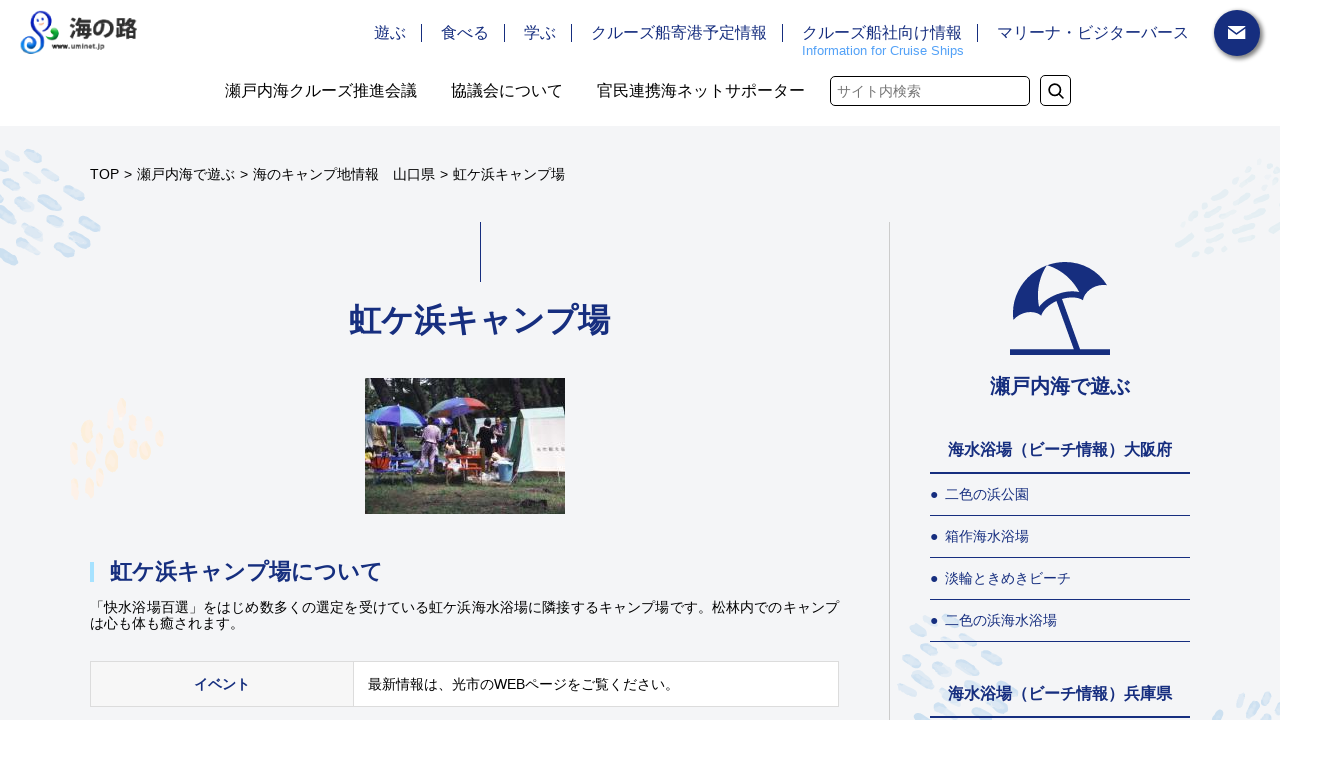

--- FILE ---
content_type: text/html; charset=UTF-8
request_url: https://uminet.jp/play/detail.php?id=184
body_size: 7670
content:
<!DOCTYPE HTML>
<html lang="ja">
<head>
<meta charset="utf-8">
<meta name="keywords" content="山口県,光市,虹ケ浜キャンプ場,海,キャンプ,虹ケ浜海水浴場,快水浴場百選,海水浴,">
<meta name="description" content="瀬戸内海の観光、歴史などの情報が満載！瀬戸内海を探索するなら瀬戸内・海の路ネットワーク推進協議会『海の路』">
<meta name="viewport" content="width=device-width,initial-scale=1.0,minimum-scale=1.0">
<meta name="format-detection" content="telephone=no">
<title>瀬戸内・海の路ネットワーク推進協議会 | 瀬戸内海で遊ぶ | 海のキャンプ地情報　山口県 | 虹ケ浜キャンプ場</title>
<link rel="stylesheet" href="/css/reset.css" media="all">
<link rel="stylesheet" href="/css/site.css" media="all">
<link rel="stylesheet" href="/css/slick.css" media="all">
<link rel="stylesheet" href="/css/cassette.css" media="all">
<script src="/js/vendor/jquery.1.11.min.js"></script>
<script src="/js/vendor/slick.min.js"></script>
<script src="/js/core.js"></script>
</head>
<body>
<div id="fb-root"></div>
<script>(function(d, s, id) {
	var js, fjs = d.getElementsByTagName(s)[0];
	if (d.getElementById(id)) return;
	js = d.createElement(s); js.id = id;
	js.src = "//connect.facebook.net/ja_JP/sdk.js#xfbml=1&version=v2.8";
	fjs.parentNode.insertBefore(js, fjs);
}(document, 'script', 'facebook-jssdk'));</script><div id="wrapper">
	<div class="header-bg und-wave">
    <header class="header">
	<div class="header-wrap">
		<h1 class="logo"><a href="/"><img src="/img/common/logo.png" alt="海の路"></a></h1>
		<div class="header-nav">
			<nav>
				<ul>
					<li><a href="/play/">遊ぶ</a></li>
					<li><a href="/eat/">食べる</a></li>
					<li><a href="/know/">学ぶ</a></li>
					<li class="w100"><a href="/cruise/">クルーズ船寄港予定情報</a></li>
					<li class="w100 ruby"><a href="/cruise-ships/">クルーズ船社向け情報</a><span>Information for Cruise Ships</span></li>
					<li class="w100"><a href="/marina/">マリーナ・ビジターバース</a></li>
				</ul>
			</nav>
			<!--p class="menu-close sp-only"><a href="#">閉じる</a></p-->
			
			<div class="header-nav-sub">
				<div>
				<ul>
					<li><a href="/cruise-meeting/">瀬戸内海クルーズ推進会議</a></li>
					<li><a href="/about/">協議会について</a></li>
					<li><a href="/publicprivate/">官民連携海ネットサポーター</a></li>
				</ul>
				<form onSubmit="return true;" action="/search/">
					<input type="text" value="" name="q" placeholder="サイト内検索"/><input type="submit" value="" />
				</form>
				</div>
			</div>
			
			<p class="header-mail"><a href="/contact/"><img src="/img/common/icon-mail.svg"></a></p>
		</div>
		<div class="sp-menu sp-only">
			<p class="header-mail"><a href="/contact/"><img src="/img/common/icon-mail.svg"></a></p>
			<a class="menu-trigger" href="#"> <span></span> <span></span> <span></span> </a>
		</div>
	</div>
</header>    </div>
	<article class="sub-main">
		<div class="page-header">
			<div class="wrap">
				<ul class="pan-nav">
					<li><a href="/">TOP</a></li>
					<li><a href="./">瀬戸内海で遊ぶ</a></li>
					<li>海のキャンプ地情報　山口県</li>
					<li>虹ケ浜キャンプ場</li>
				</ul>
			</div>
		</div>
		<div class="wrap">
			<div class="col2-block">
				<div class="col2-block-main">
					<h1 class="art-title02">虹ケ浜キャンプ場</h1>
					<div id="cassette-content" class="cassette-content-detail">
                    	<div id=content-0 class="cassette-item img01">
  	<div class="inner">
	        <img src="../img/content/content_20171129_173339.jpg" alt="../img/content/">
        	      </div>
    </div>
<div id=content-1 class="cassette-item">
  <h2><span>虹ケ浜キャンプ場について</span></h2>
  </div>
<div id=content-2 class="cassette-item text01">
<p>「快水浴場百選」をはじめ数多くの選定を受けている虹ケ浜海水浴場に隣接するキャンプ場です。松林内でのキャンプは心も体も癒されます。</p>

</div><div id=content-3 class="cassette-item definitionList02">
        <dl>
    <dt>イベント</dt>
    <dd>最新情報は、光市のWEBページをご覧ください。</dd>
  </dl>
      </div>
<div id=content-4 class="cassette-item">
  <h3>基本情報</h3>
  </div>
<div id=content-5 class="cassette-item definitionList02">
        <dl>
    <dt>場所</dt>
    <dd>山口県光市虹ケ浜<a href="https://goo.gl/maps/4wnq2n6vv5K2" target="_blank"><img src="/img/content/icon/map_icn.gif" style="vertical-align:middle;" alt="地図リンクアイコン"></a></dd>
  </dl>
      <dl>
    <dt>アクセス</dt>
    <dd>JR「光駅」から徒歩5分<br>
山陽自動車道「熊毛IC」から車で20分、「徳山東IC」から車で15分</dd>
  </dl>
      <dl>
    <dt>期間/時間</dt>
    <dd>海水浴場開設期間中</dd>
  </dl>
      <dl>
    <dt>お問い合わせ</dt>
    <dd>虹ケ浜案内所・キャンプ場（0833-72-8766）<br>
※開設期間中のみ</dd>
  </dl>
      <dl>
    <dt>URL</dt>
    <dd>光市<br>
キーワード「虹ケ浜海水浴場」<br>
<a href="https://www.city.hikari.lg.jp/" target="_blank">https://www.city.hikari.lg.jp/</a></dd>
  </dl>
      </div>
<div id=content-6 class="cassette-item">
  <h3>施設情報</h3>
  </div>
<div id=content-7 class="cassette-item definitionList02">
        <dl>
    <dt>サイト数</dt>
    <dd>30</dd>
  </dl>
      <dl>
    <dt>コテージ</dt>
    <dd>なし</dd>
  </dl>
      <dl>
    <dt>駐車場</dt>
    <dd>80台（無料）</dd>
  </dl>
      <dl>
    <dt>トイレ</dt>
    <dd>あり</dd>
  </dl>
      <dl>
    <dt>シャワー</dt>
    <dd>あり</dd>
  </dl>
      <dl>
    <dt>売店</dt>
    <dd>あり</dd>
  </dl>
      <dl>
    <dt>電源</dt>
    <dd>なし</dd>
  </dl>
      </div>
<div id=content-8 class="cassette-item list03">
  <ul class="cl">
          <li class="link"><a href="/play/#cat59">他の 海のキャンプ地情報　山口県 を見る</a></li>
        </ul>
  </div>					</div>
				</div>
				<div class="col2-block-side">
					<h2>
						<span><img src="/img/common/side-title-play.svg" alt="瀬戸内海で遊ぶ"></span>
						瀬戸内海で遊ぶ					</h2>
						                    		<dl class="side-cat-list">
						<dt>海水浴場（ビーチ情報）大阪府</dt>
                        						<dd><a href="./detail.php?id=43">二色の浜公園</a></dd>
                        						<dd><a href="./detail.php?id=44">箱作海水浴場</a></dd>
                        						<dd><a href="./detail.php?id=45">淡輪ときめきビーチ</a></dd>
                        						<dd><a href="./detail.php?id=46">二色の浜海水浴場</a></dd>
                        					</dl>
                        		<dl class="side-cat-list">
						<dt>海水浴場（ビーチ情報）兵庫県</dt>
                        						<dd><a href="./detail.php?id=47">的形潮干狩り場・海水浴場</a></dd>
                        						<dd><a href="./detail.php?id=48">白浜海水浴場/潮干狩り場</a></dd>
                        						<dd><a href="./detail.php?id=49">大蔵海岸</a></dd>
                        						<dd><a href="./detail.php?id=51">大浜公園（海水浴場）</a></dd>
                        						<dd><a href="./detail.php?id=52">福浦海水浴場</a></dd>
                        						<dd><a href="./detail.php?id=53">赤穂唐船サンビーチ</a></dd>
                        						<dd><a href="./detail.php?id=54">新舞子海水浴場</a></dd>
                        						<dd><a href="./detail.php?id=55">須磨海水浴場</a></dd>
                        						<dd><a href="./detail.php?id=56">沼島海水浴場</a></dd>
                        					</dl>
                        		<dl class="side-cat-list">
						<dt>海水浴場（ビーチ情報）和歌山県</dt>
                        						<dd><a href="./detail.php?id=57">磯の浦海水浴場</a></dd>
                        						<dd><a href="./detail.php?id=58">片男波海水浴場</a></dd>
                        					</dl>
                        		<dl class="side-cat-list">
						<dt>海水浴場（ビーチ情報）岡山県</dt>
                        						<dd><a href="./detail.php?id=59">渋川海水浴場</a></dd>
                        						<dd><a href="./detail.php?id=60">白石島海水浴場</a></dd>
                        						<dd><a href="./detail.php?id=61">高島海水浴場</a></dd>
                        						<dd><a href="./detail.php?id=62">楠海水浴場</a></dd>
                        						<dd><a href="./detail.php?id=63">下浦海水浴場</a></dd>
                        						<dd><a href="./detail.php?id=64">真鍋島海水浴場</a></dd>
                        						<dd><a href="./detail.php?id=65">宮の下海水浴場</a></dd>
                        						<dd><a href="./detail.php?id=66">外輪海水浴場</a></dd>
                        						<dd><a href="./detail.php?id=67">まほろば海水浴場</a></dd>
                        						<dd><a href="./detail.php?id=68">牛窓海水浴場</a></dd>
                        						<dd><a href="./detail.php?id=69">西脇海水浴場</a></dd>
                        						<dd><a href="./detail.php?id=70">宝伝海水浴場</a></dd>
                        						<dd><a href="./detail.php?id=71">犬島海水浴場（当面開設しません）</a></dd>
                        						<dd><a href="./detail.php?id=72">沙美海水浴場</a></dd>
                        						<dd><a href="./detail.php?id=73">六口島海水浴場</a></dd>
                        					</dl>
                        		<dl class="side-cat-list">
						<dt>海水浴場（ビーチ情報）広島県</dt>
                        						<dd><a href="./detail.php?id=74">ロマンチックビーチかるが</a></dd>
                        						<dd><a href="./detail.php?id=75">県民の浜</a></dd>
                        						<dd><a href="./detail.php?id=76">三原市すなみ海浜公園</a></dd>
                        						<dd><a href="./detail.php?id=77">しまなみビーチ</a></dd>
                        						<dd><a href="./detail.php?id=78">瀬戸田サンセットビーチ</a></dd>
                        						<dd><a href="./detail.php?id=79">干汐海水浴場</a></dd>
                        						<dd><a href="./detail.php?id=81">大串海水浴場</a></dd>
                        						<dd><a href="./detail.php?id=82">野賀海水浴場</a></dd>
                        						<dd><a href="./detail.php?id=83">クレセントビーチ</a></dd>
                        						<dd><a href="./detail.php?id=84">鞆の浦海水浴場（田の浦）</a></dd>
                        						<dd><a href="./detail.php?id=85">長浜海水浴場</a></dd>
                        						<dd><a href="./detail.php?id=86">ヒューマンビーチ長瀬</a></dd>
                        						<dd><a href="./detail.php?id=87">入鹿海水浴場</a></dd>
                        					</dl>
                        		<dl class="side-cat-list">
						<dt>海水浴場（ビーチ情報）徳島県</dt>
                        						<dd><a href="./detail.php?id=89">小松海水浴場</a></dd>
                        						<dd><a href="./detail.php?id=90">月見ヶ丘海水浴場</a></dd>
                        					</dl>
                        		<dl class="side-cat-list">
						<dt>海水浴場（ビーチ情報）香川県</dt>
                        						<dd><a href="./detail.php?id=91">オリーブビーチ</a></dd>
                        						<dd><a href="./detail.php?id=92">瀬戸の浜海水浴場</a></dd>
                        						<dd><a href="./detail.php?id=93">遠手浜海水浴場</a></dd>
                        					</dl>
                        		<dl class="side-cat-list">
						<dt>海水浴場（ビーチ情報）愛媛県</dt>
                        						<dd><a href="./detail.php?id=94">マリンパーク新居浜</a></dd>
                        						<dd><a href="./detail.php?id=95">ムーンビーチ井野浦</a></dd>
                        						<dd><a href="./detail.php?id=96">大早津海水浴場</a></dd>
                        						<dd><a href="./detail.php?id=97">五色姫海浜公園</a></dd>
                        						<dd><a href="./detail.php?id=98">ふたみシーサイド公園</a></dd>
                        						<dd><a href="./detail.php?id=99">寒川豊岡海浜公園ふれあいビーチ</a></dd>
                        						<dd><a href="./detail.php?id=100">姫ヶ浜ビーチ</a></dd>
                        						<dd><a href="./detail.php?id=101">風和里前海岸</a></dd>
                        					</dl>
                        		<dl class="side-cat-list">
						<dt>海水浴場（ビーチ情報）山口県</dt>
                        						<dd><a href="./detail.php?id=102">キワ・ラ・ビーチ（岐波海水浴場）</a></dd>
                        						<dd><a href="./detail.php?id=103">サザンセト伊保庄マリンパーク</a></dd>
                        						<dd><a href="./detail.php?id=104">長田海浜公園</a></dd>
                        						<dd><a href="./detail.php?id=105">虹ケ浜海水浴場</a></dd>
                        						<dd><a href="./detail.php?id=106">室積海水浴場</a></dd>
                        						<dd><a href="./detail.php?id=107">白土海水浴場</a></dd>
                        						<dd><a href="./detail.php?id=108">富海海水浴場</a></dd>
                        						<dd><a href="./detail.php?id=109">野島海水浴場</a></dd>
                        						<dd><a href="./detail.php?id=110">潮風公園みなとオアシスゆう</a></dd>
                        						<dd><a href="./detail.php?id=111">大畠ふれあいビーチ</a></dd>
                        						<dd><a href="./detail.php?id=113">五十谷海水浴場</a></dd>
                        						<dd><a href="./detail.php?id=114">尻川海水浴場</a></dd>
                        						<dd><a href="./detail.php?id=115">中道海水浴場</a></dd>
                        						<dd><a href="./detail.php?id=116">中ノ浦海浜公園</a></dd>
                        						<dd><a href="./detail.php?id=117">逗子ヶ浜海水浴場</a></dd>
                        						<dd><a href="./detail.php?id=118">片添ケ浜海水浴場</a></dd>
                        						<dd><a href="./detail.php?id=119">ビー玉海岸海水浴場</a></dd>
                        						<dd><a href="./detail.php?id=120">陸奥海水浴場</a></dd>
                        						<dd><a href="./detail.php?id=121">庄南ビーチ</a></dd>
                        						<dd><a href="./detail.php?id=122">きららビーチ焼野</a></dd>
                        					</dl>
                        		<dl class="side-cat-list">
						<dt>海水浴場（ビーチ情報）福岡県</dt>
                        						<dd><a href="./detail.php?id=123">岩屋海水浴場</a></dd>
                        						<dd><a href="./detail.php?id=124">脇田海水浴場</a></dd>
                        					</dl>
                        		<dl class="side-cat-list">
						<dt>海水浴場（ビーチ情報）大分県</dt>
                        						<dd><a href="./detail.php?id=125">SPAビーチ</a></dd>
                        						<dd><a href="./detail.php?id=126">関の江海水浴場</a></dd>
                        						<dd><a href="./detail.php?id=127">糸ヶ浜海浜公園</a></dd>
                        						<dd><a href="./detail.php?id=129">向田海水浴場</a></dd>
                        						<dd><a href="./detail.php?id=130">古市海水浴場</a></dd>
                        						<dd><a href="./detail.php?id=131">内田龍神海水浴場</a></dd>
                        						<dd><a href="./detail.php?id=132">来浦キャンプ海水浴場</a></dd>
                        						<dd><a href="./detail.php?id=133">くにみ海浜公園</a></dd>
                        						<dd><a href="./detail.php?id=134">冠海水浴場</a></dd>
                        						<dd><a href="./detail.php?id=135">姫島海水浴場</a></dd>
                        						<dd><a href="./detail.php?id=136">高浜海水浴場</a></dd>
                        					</dl>
                        		<dl class="side-cat-list">
						<dt>海のキャンプ地情報　兵庫県</dt>
                        						<dd><a href="./detail.php?id=147">兵庫県立 いえしま自然体験センター</a></dd>
                        						<dd><a href="./detail.php?id=148">ウェルネスパーク五色</a></dd>
                        						<dd><a href="./detail.php?id=150">伊毘うずしお村</a></dd>
                        						<dd><a href="./detail.php?id=151">休暇村南淡路 オートキャンプ場</a></dd>
                        					</dl>
                        		<dl class="side-cat-list">
						<dt>海のキャンプ地情報　和歌山県</dt>
                        						<dd><a href="./detail.php?id=152">和歌山市立青少年国際交流センター</a></dd>
                        					</dl>
                        		<dl class="side-cat-list">
						<dt>海のキャンプ地情報　岡山県</dt>
                        						<dd><a href="./detail.php?id=154">犬島公園　犬島キャンプ場</a></dd>
                        						<dd><a href="./detail.php?id=157">前島海水キャンプ場</a></dd>
                        						<dd><a href="./detail.php?id=158">サンビーチ前島</a></dd>
                        						<dd><a href="./detail.php?id=159">青少年の島 黒島</a></dd>
                        						<dd><a href="./detail.php?id=161">青少年の島 梶子島</a></dd>
                        						<dd><a href="./detail.php?id=162">先西キャンプ場</a></dd>
                        						<dd><a href="./detail.php?id=163">下浦海水浴場キャンプ場</a></dd>
                        						<dd><a href="./detail.php?id=164">楠海水浴場キャンプ場</a></dd>
                        						<dd><a href="./detail.php?id=165">青少年の島 六口島</a></dd>
                        						<dd><a href="./detail.php?id=575">瀬戸内ナチュラルフィールド</a></dd>
                        					</dl>
                        		<dl class="side-cat-list">
						<dt>海のキャンプ地情報　広島県</dt>
                        						<dd><a href="./detail.php?id=166">休暇村 大久野島</a></dd>
                        						<dd><a href="./detail.php?id=167">尾道市マリン・ユース・センター</a></dd>
                        						<dd><a href="./detail.php?id=168">大浜崎キャンプ場（因島大浜町）</a></dd>
                        						<dd><a href="./detail.php?id=169">瀬戸田サンセットビーチ</a></dd>
                        						<dd><a href="./detail.php?id=171">大浦崎スポーツセンター</a></dd>
                        						<dd><a href="./detail.php?id=173">大串キャンプ場</a></dd>
                        						<dd><a href="./detail.php?id=174">仙酔島キャンプ場</a></dd>
                        						<dd><a href="./detail.php?id=175">国立江田島青少年交流の家</a></dd>
                        						<dd><a href="./detail.php?id=176">真道山森林公園キャンプ場</a></dd>
                        						<dd><a href="./detail.php?id=229">龍王島自然体験村</a></dd>
                        					</dl>
                        		<dl class="side-cat-list">
						<dt>海のキャンプ地情報　徳島県</dt>
                        						<dd><a href="./detail.php?id=178">月見ヶ丘海浜公園</a></dd>
                        					</dl>
                        		<dl class="side-cat-list">
						<dt>海のキャンプ地情報　香川県</dt>
                        						<dd><a href="./detail.php?id=179">県営女木島野営場</a></dd>
                        					</dl>
                        		<dl class="side-cat-list">
						<dt>海のキャンプ地情報　愛媛県</dt>
                        						<dd><a href="./detail.php?id=181">室鼻公園</a></dd>
                        						<dd><a href="./detail.php?id=182">あけはまオートキャンプ場きゃんぱ</a></dd>
                        						<dd><a href="./detail.php?id=183">休暇村瀬戸内東予キャンプ場</a></dd>
                        					</dl>
                        		<dl class="side-cat-list">
						<dt>海のキャンプ地情報　山口県</dt>
                        						<dd><a href="./detail.php?id=184">虹ケ浜キャンプ場</a></dd>
                        						<dd><a href="./detail.php?id=185">室積キャンプ場</a></dd>
                        						<dd><a href="./detail.php?id=186">キワ・ラ・ビーチキャンプ場</a></dd>
                        						<dd><a href="./detail.php?id=187">野島キャンプ場</a></dd>
                        						<dd><a href="./detail.php?id=188">片添ヶ浜海浜公園オートキャンプ場</a></dd>
                        					</dl>
                        		<dl class="side-cat-list">
						<dt>海のキャンプ地情報　大分県</dt>
                        						<dd><a href="./detail.php?id=189">GongenCamp（旧権現崎ふるさと自然公園キャンプ場）</a></dd>
                        						<dd><a href="./detail.php?id=190">糸ヶ浜海浜公園オートキャンプ場</a></dd>
                        						<dd><a href="./detail.php?id=191">姫島海水浴場キャンプ場</a></dd>
                        					</dl>
                        		<dl class="side-cat-list">
						<dt>釣り&amp;釣船情報　大阪府</dt>
                        						<dd><a href="./detail.php?id=192">魚つり園護岸</a></dd>
                        						<dd><a href="./detail.php?id=193">海上釣り堀　岬</a></dd>
                        						<dd><a href="./detail.php?id=194">海釣り公園「とっとパーク小島」</a></dd>
                        						<dd><a href="./detail.php?id=195">海上釣り堀オーパ</a></dd>
                        					</dl>
                        		<dl class="side-cat-list">
						<dt>釣り&amp;釣船情報　兵庫県</dt>
                        						<dd><a href="./detail.php?id=196">姫路市立遊漁センター</a></dd>
                        						<dd><a href="./detail.php?id=197">尼崎市立魚つり公園</a></dd>
                        						<dd><a href="./detail.php?id=198">鳴尾浜臨海公園海づり広場</a></dd>
                        						<dd><a href="./detail.php?id=199">南あわじ市丸山海釣り公園</a></dd>
                        						<dd><a href="./detail.php?id=200">南あわじ市浮体式多目的公園（海釣り公園メガフロート）</a></dd>
                        					</dl>
                        		<dl class="side-cat-list">
						<dt>釣り&amp;釣船情報　岡山県</dt>
                        						<dd><a href="./detail.php?id=202">白石島釣りいかだ</a></dd>
                        						<dd><a href="./detail.php?id=226">高島底引き網釣りいかだ</a></dd>
                        					</dl>
                        		<dl class="side-cat-list">
						<dt>釣り&amp;釣船情報　広島県</dt>
                        						<dd><a href="./detail.php?id=203">長瀬釣り場施設</a></dd>
                        						<dd><a href="./detail.php?id=204">阿多田 海上釣堀 大漁丸</a></dd>
                        					</dl>
                        		<dl class="side-cat-list">
						<dt>釣り&amp;釣船情報　香川県</dt>
                        						<dd><a href="./detail.php?id=206">直島つり公園</a></dd>
                        					</dl>
                        		<dl class="side-cat-list">
						<dt>釣り&amp;釣船情報　愛媛県</dt>
                        						<dd><a href="./detail.php?id=207">明浜のリアス式海岸</a></dd>
                        					</dl>
                        		<dl class="side-cat-list">
						<dt>釣り&amp;釣船情報　山口県</dt>
                        						<dd><a href="./detail.php?id=208">下関フィッシングパーク</a></dd>
                        						<dd><a href="./detail.php?id=209">フィッシングパーク光</a></dd>
                        						<dd><a href="./detail.php?id=210">巌流島 釣りデッキ</a></dd>
                        						<dd><a href="./detail.php?id=211">防府市野島周辺遊魚</a></dd>
                        						<dd><a href="./detail.php?id=212">さざなみフィッシングワーフ</a></dd>
                        						<dd><a href="./detail.php?id=215">シーパラダイス室津遊魚</a></dd>
                        						<dd><a href="./detail.php?id=216">熊毛郡上関町遊魚</a></dd>
                        					</dl>
                        		<dl class="side-cat-list">
						<dt>釣り&amp;釣船情報　福岡県</dt>
                        						<dd><a href="./detail.php?id=218">日明・海峡釣り公園</a></dd>
                        						<dd><a href="./detail.php?id=219">脇田海釣り桟橋</a></dd>
                        					</dl>
                        		<dl class="side-cat-list">
						<dt>釣り&amp;釣船情報　大分県</dt>
                        						<dd><a href="./detail.php?id=220">べっぷ丸</a></dd>
                        					</dl>
                        		<dl class="side-cat-list">
						<dt>レトロな街並み・ロケ地　兵庫県</dt>
                        						<dd><a href="./detail.php?id=255">【レトロ】高砂市高砂町の町並み（堀川周辺）</a></dd>
                        						<dd><a href="./detail.php?id=256">【ロケ地】神戸ロケ地マップ</a></dd>
                        					</dl>
                        		<dl class="side-cat-list">
						<dt>レトロな街並み・ロケ地　和歌山県</dt>
                        						<dd><a href="./detail.php?id=285">【レトロ】湯浅町重要伝統的建造物群保存地区</a></dd>
                        					</dl>
                        		<dl class="side-cat-list">
						<dt>レトロな街並み・ロケ地　岡山県</dt>
                        						<dd><a href="./detail.php?id=286">【レトロ】笠岡諸島</a></dd>
                        						<dd><a href="./detail.php?id=287">【レトロ】瀬戸内市 しおまち唐琴通り</a></dd>
                        						<dd><a href="./detail.php?id=288">【ロケ地】岡山県フィルムコミッション</a></dd>
                        						<dd><a href="./detail.php?id=289">【ロケ地】真鍋島 真鍋中学校「瀬戸内少年野球団」</a></dd>
                        						<dd><a href="./detail.php?id=290">【ロケ地】笠岡諸島フィルムコミッション</a></dd>
                        						<dd><a href="./detail.php?id=291">【ロケ地】せとうちフィルムコミッション</a></dd>
                        						<dd><a href="./detail.php?id=293">【レトロ】岡山市 足守町並み保存地区</a></dd>
                        						<dd><a href="./detail.php?id=299">【ロケ地】倉敷フィルムコミッション</a></dd>
                        						<dd><a href="./detail.php?id=300">【レトロ】倉敷市美観地区</a></dd>
                        						<dd><a href="./detail.php?id=301">【レトロ】倉敷市玉島地区の町並み</a></dd>
                        						<dd><a href="./detail.php?id=302">【レトロ】倉敷市下津井の町並み</a></dd>
                        					</dl>
                        		<dl class="side-cat-list">
						<dt>レトロな街並み・ロケ地　広島県</dt>
                        						<dd><a href="./detail.php?id=313">【レトロ】呉市 御手洗重要伝統的建造物群保存地区</a></dd>
                        						<dd><a href="./detail.php?id=314">【レトロ】東広島市 酒蔵通り</a></dd>
                        						<dd><a href="./detail.php?id=315">【レトロ】大崎上島町 木江の古い街並</a></dd>
                        						<dd><a href="./detail.php?id=316">【ロケ地】広島県のロケ地情報</a></dd>
                        						<dd><a href="./detail.php?id=317">【ロケ地】呉市のロケ地情報</a></dd>
                        						<dd><a href="./detail.php?id=323">【レトロ】福山市 鞆の浦</a></dd>
                        					</dl>
                        		<dl class="side-cat-list">
						<dt>レトロな街並み・ロケ地　徳島県</dt>
                        						<dd><a href="./detail.php?id=327">【ロケ地】徳島市「眉山-びざん-」</a></dd>
                        						<dd><a href="./detail.php?id=328">【ロケ地】徳島県ロケーション・サービス</a></dd>
                        					</dl>
                        		<dl class="side-cat-list">
						<dt>レトロな街並み・ロケ地　香川県</dt>
                        						<dd><a href="./detail.php?id=329">【レトロ】東かがわ市 引田の古い町並み</a></dd>
                        						<dd><a href="./detail.php?id=332">【ロケ地】香川県のロケ地情報</a></dd>
                        						<dd><a href="./detail.php?id=333">【ロケ地】小豆島「二十四の瞳」</a></dd>
                        					</dl>
                        		<dl class="side-cat-list">
						<dt>レトロな街並み・ロケ地　愛媛県</dt>
                        						<dd><a href="./detail.php?id=334">【レトロ】西予市宇和町卯之町伝統的建造物群保存地区</a></dd>
                        						<dd><a href="./detail.php?id=335">【レトロ】八幡浜市保内 明治の町並み</a></dd>
                        						<dd><a href="./detail.php?id=336">【ロケ地】愛媛県のロケ地情報</a></dd>
                        						<dd><a href="./detail.php?id=337">【ロケ地】松山市のロケ地巡り</a></dd>
                        					</dl>
                        		<dl class="side-cat-list">
						<dt>レトロな街並み・ロケ地　山口県</dt>
                        						<dd><a href="./detail.php?id=340">【レトロ】柳井市 白壁の町並み</a></dd>
                        						<dd><a href="./detail.php?id=341">【レトロ】下関市 古江小路・菅家長屋門</a></dd>
                        						<dd><a href="./detail.php?id=342">【ロケ地】下関フィルム・コミッション</a></dd>
                        						<dd><a href="./detail.php?id=348">【レトロ】光市 海商通り</a></dd>
                        					</dl>
                        		<dl class="side-cat-list">
						<dt>レトロな街並み・ロケ地　福岡県</dt>
                        						<dd><a href="./detail.php?id=347">【ロケ地】「映画の街 北九州」WEBマップ</a></dd>
                        						<dd><a href="./detail.php?id=349">【レトロ】北九州市 門司港レトロ</a></dd>
                        					</dl>
                        		<dl class="side-cat-list">
						<dt>レトロな街並み・ロケ地　大分県</dt>
                        						<dd><a href="./detail.php?id=350">【ロケ地】大分県ロケ地MAP</a></dd>
                        					</dl>
                        		<dl class="side-cat-list">
						<dt>ウォーキングエリア　兵庫県</dt>
                        						<dd><a href="./detail.php?id=356">尼崎市ウォーキングマップ</a></dd>
                        					</dl>
                        		<dl class="side-cat-list">
						<dt>ウォーキングエリア　和歌山県</dt>
                        						<dd><a href="./detail.php?id=357">湯浅町内散策コース</a></dd>
                        						<dd><a href="./detail.php?id=358">有田市ウォーキングコース</a></dd>
                        					</dl>
                        		<dl class="side-cat-list">
						<dt>ウォーキングエリア　岡山県</dt>
                        						<dd><a href="./detail.php?id=360">備前市 東備海土里ウォーキング</a></dd>
                        						<dd><a href="./detail.php?id=364">倉敷市散策コース</a></dd>
                        						<dd><a href="./detail.php?id=374">和気町 片鉄ロマン街道</a></dd>
                        					</dl>
                        		<dl class="side-cat-list">
						<dt>ウォーキングエリア　広島県</dt>
                        						<dd><a href="./detail.php?id=375">呉市おすすめ観光ルート</a></dd>
                        						<dd><a href="./detail.php?id=376">坂町遊歩道マップ</a></dd>
                        						<dd><a href="./detail.php?id=377">福山市 鞆の浦史跡巡り</a></dd>
                        						<dd><a href="./detail.php?id=379">広島市 元宇品公園</a></dd>
                        						<dd><a href="./detail.php?id=380">福山市 仙酔島内散策コース</a></dd>
                        					</dl>
                        		<dl class="side-cat-list">
						<dt>ウォーキングエリア　香川県</dt>
                        						<dd><a href="./detail.php?id=381">直島ガイドマップ</a></dd>
                        					</dl>
                        		<dl class="side-cat-list">
						<dt>ウォーキングエリア　愛媛県</dt>
                        						<dd><a href="./detail.php?id=382">松山市 坂の上の雲散策マップ</a></dd>
                        					</dl>
                        		<dl class="side-cat-list">
						<dt>その他　岡山県</dt>
                        						<dd><a href="./detail.php?id=227">円通寺・円通寺公園(県指定名勝)</a></dd>
                        					</dl>
                        		<dl class="side-cat-list">
						<dt>その他　広島県</dt>
                        						<dd><a href="./detail.php?id=228">呉市 海人の藻塩づくり体験及び古代製塩遺跡復元展示館</a></dd>
                        						<dd><a href="./detail.php?id=230">しまなみ海道レンタサイクル</a></dd>
                        						<dd><a href="./detail.php?id=231">おのみち海辺の美術館</a></dd>
                        						<dd><a href="./detail.php?id=232">鞆の浦観光鯛網</a></dd>
                        						<dd><a href="./detail.php?id=234">江田島市 三高山（砲台跡）</a></dd>
                        						<dd><a href="./detail.php?id=237">江田島市での主な体験メニュー（いちご狩り，みかん狩り，吾智網漁，他）</a></dd>
                        						<dd><a href="./detail.php?id=238">江田島市 Uminos Spa &amp; Resort</a></dd>
                        						<dd><a href="./detail.php?id=239">ひょうたん島・多々羅ミニクルーズ</a></dd>
                        					</dl>
                        		<dl class="side-cat-list">
						<dt>その他　香川県</dt>
                        						<dd><a href="./detail.php?id=240">小豆島 現代アート作品”太陽の贈り物”</a></dd>
                        					</dl>
                        		<dl class="side-cat-list">
						<dt>その他　山口県</dt>
                        						<dd><a href="./detail.php?id=242">宇部市 石炭記念館（ときわ公園内）</a></dd>
                        						<dd><a href="./detail.php?id=244">光市 室積観光地引網</a></dd>
                        						<dd><a href="./detail.php?id=246">山口きらら博記念公園</a></dd>
                        						<dd><a href="./detail.php?id=247">山口県立きらら浜自然観察公園</a></dd>
                        						<dd><a href="./detail.php?id=248">国民宿舎 海眺の宿 あいお荘</a></dd>
                        						<dd><a href="./detail.php?id=249">Love&amp;Blue ScubaDaivingSchool&amp;Planning</a></dd>
                        					</dl>
                        		<dl class="side-cat-list">
						<dt>その他　大分県</dt>
                        						<dd><a href="./detail.php?id=250">国東市サイクリングターミナル</a></dd>
                        					</dl>
                        		<dl class="side-cat-list">
						<dt>各地の観光情報（リンク集）</dt>
                        						<dd><a href="./detail.php?id=387">各地の観光情報（府県）</a></dd>
                        						<dd><a href="./detail.php?id=388">大阪ブロック</a></dd>
                        						<dd><a href="./detail.php?id=389">兵庫ブロック</a></dd>
                        						<dd><a href="./detail.php?id=390">和歌山ブロック</a></dd>
                        						<dd><a href="./detail.php?id=391">岡山ブロック</a></dd>
                        						<dd><a href="./detail.php?id=392">広島ブロック</a></dd>
                        						<dd><a href="./detail.php?id=393">徳島ブロック</a></dd>
                        						<dd><a href="./detail.php?id=394">香川ブロック</a></dd>
                        						<dd><a href="./detail.php?id=395">愛媛ブロック</a></dd>
                        						<dd><a href="./detail.php?id=396">周防灘ブロック（山口・福岡・大分）</a></dd>
                        					</dl>
            				</div>
			</div>
		</div>
	</article>
  <footer class="footer">
	<div class="wrap">
	<p class="page-top"><a href="#">page top</a></p>
		<ul class="footer-banner-list">
			<li><a href="https://setouchi-artfest.jp/" target="_blank"><img src="/img/common/footer-banner01.jpg" alt="瀬戸内国際芸術祭／ART SETOUCHI 公式ウェブサイト"></a></li>
			<li><a href="https://www.pa.cgr.mlit.go.jp/choui/" target="_blank"><img src="/img/common/footer-banner03.jpg" alt="瀬戸内沿岸潮位情報"></a></li>
			<li><a href="http://www.setouchi-cruise.jp/" target="_blank"><img src="/img/common/footer-banner04.jpg" alt="瀬戸内クルージングポータルサイト"></a></li>
			<li><a href="/content/detail.php?id=7"><img src="/img/common/footer-banner05.jpg" alt="みなとオアシス"></a></li>
			<li><a href="/play/detail.php?id=387"><img src="/img/common/footer-banner06.jpg" alt="各地の観光情報"></a></li>
			<li><a href="https://www.pa.cgr.mlit.go.jp/suishitu/seto/" target="_blank"><img src="/img/common/footer-banner07.jpg" alt="瀬戸内海の環境データベース"></a></li>
			<li><a href="https://disaportal.gsi.go.jp/index.html" target="_blank"><img src="/img/common/footer-banner08.jpg" alt="ハザードマップポータルサイト"></a></li>
			<li><a href="https://wwwtb.mlit.go.jp/chugoku/kaiji/cruise/" target="_blank"><img src="/img/common/footer-banner09.jpg" alt="中国地方のクルーズ 中国地方クルーズ振興協議会"></a></li>
			<li><a href="https://setouchi-cruise.uminet.jp/" target="_blank"><img src="/img/common/footer-banner10.jpg" alt="瀬戸内海クルーズ-瀬戸内海各港のクルーズ船情報・観光情報・旅客船情報"></a></li>
			<li><a href="https://japan-beach-games.jp/" target="_blank"><img src="/img/common/footer-banner11.jpg" alt="「ジャパンビーチゲームズコミュニティ」公式サイト"></a></li>
		</ul>
		<div class="footer-link">
			<div class="footer-link-left">
				<p><img src="/img/common/logo.png" alt="海の路"></p>
				<div class="fb-like" data-href="https://www.uminet.jp/" data-layout="button_count" data-action="like" data-size="small" data-show-faces="true" data-share="true"></div>
			</div>
			<div class="footer-link-right">
				<ul>
					<li><a href="/content/detail.php?id=4">サイトマップ</a></li>
					<li><a href="/content/detail.php?id=1">プライバシーポリシー</a></li>
					<li><a href="/content/detail.php?id=6">ソーシャルメディアポリシー</a></li>
					<li><a href="/content/detail.php?id=2">本サイトについて</a></li>
					<li><a href="/qr/"><img src="/qr/common/img/qr.png" class="qr" alt="QR"></a></li>
				</ul>
			</div>
		</div>
	</div>
	<p class="footer-copy"><small>瀬戸内・海の路ネットワーク推進協議会<br class="sp-only">（瀬戸内107市町村のネットワーク）</small></p>
</footer></div>
</body>
</html>

--- FILE ---
content_type: text/css
request_url: https://uminet.jp/css/site.css
body_size: 3458
content:
@charset "UTF-8";

html {
	font-family: "Helvetica Neue", "Helvetica", "Hiragino Sans", "Hiragino Kaku Gothic ProN", "Arial", "Yu Gothic", "Meiryo", sans-serif;
	font-size: 62.5%;
	background: #FFFFFF;
	color: #000000;
}
body {
	font-size: 1.4rem;
	min-width: 1000px;
	text-align: justify;
}

/* SP */
@media only screen and (max-width: 768px) {
	html {
		font-size: 2.4vmin;
	}
	body {
		min-width: 100%;
	}	
}


/* header */
.header {
	background: #FFFFFF;
	margin-bottom: 6rem;
	width: 100%;
	z-index: 100;
}
.header .header-wrap {
	display: flex;
	justify-content: space-between;
	padding: 1rem 2rem;
	position: relative;
}
.header .header-nav {
	display: flex;
	align-items: center;
}
.header .header-nav ul {
	margin-right: 1rem;
}
.header .header-nav li {
	display: inline-block;
	position: relative;
}
.header .header-nav li a {
	display: block;
	padding: 0 1.5rem;
	color: #162E7F;
	border-right: #162E7F 1px solid;
	font-size: 1.6rem;
}
.header .header-nav li:last-child a {
	border: none;
}
.header .header-nav li span {
	font-size: 1.3rem;
	position: absolute;
	display: block;
	width: 100%;
	text-align: center;
	padding-top: 0.2rem;
	color: #54a2f7;
}
.header .header-mail {
	background: #162E7F;
	border-radius: 50%;
	width: 4.6rem;
	height: 4.6rem;
	text-align: center;
	box-shadow: 0.2rem 0.2rem 0.4rem 0.1rem gray;
}
.header .header-mail img {
	width: 40%;
	margin-top: 1.6rem;
}
.header .header-nav-sub {
	position: absolute;
	bottom: -4rem;
	left: 0;
	width: 100%;
	text-align: center;
}
.header .header-nav-sub li a {
	border: none;
	color: #000000;
}
.header .header-nav-sub div {
	display: flex;
	justify-content: center;
	align-items: center;
}
.header .header-nav-sub form input[type="submit"] {
	width: 31px;
	height: 31px;
	margin-left: 10px;
	background-color: #FFFFFF;
	background-repeat: no-repeat;
	background-position: 50% 50%;
	background-image: url(/img/common/icon-search.svg);
	background-size: 16px auto;
	border: #000000 1px solid;
	border-radius: 0.5rem;
}
.header .header-nav-sub form input[type="text"] {
	background: #FFFFFF;
	padding: 0.6rem;
	width: 200px;
	border: #000000 1px solid;
	border-radius: 0.5rem;
	text-align: left;
}
/* SP */
@media only screen and (max-width: 768px) {
	.header {
		background: #FFFFFF;
		margin-bottom: 0;
	}
	.header .header-wrap {
		padding: 1rem;
	}
	.header .logo {
		width: 10rem;
		padding-top: 0.5rem;
	}
	.header .logo img {
		width: 100%;
	}
	.header .sp-menu {
		display: flex;
		align-items: center;
	}
	.menu-trigger,
	.menu-trigger span {
		display: inline-block;
		transition: all 0.4s;
	}
	.menu-trigger {
		position: relative;
		width: 2.6rem;
		height: 2rem;
		margin-left: 1rem;
	}
	.menu-trigger span {
		width: 100%;
		height: 2px;
		position: absolute;
		left: 0;
		background-color: #162E7F;
		border-radius: 2px;
	}
	.menu-trigger span:nth-of-type(1) {
		top: 0;
	}
	.menu-trigger span:nth-of-type(2) {
		top: calc(50% - 1px);
	}
	.menu-trigger span:nth-of-type(3) {
		bottom: 0;
	}
	.is-open .menu-trigger span:nth-of-type(1) {
		transform: translateY(0.9rem) rotate(-45deg);
	}
	.is-open .menu-trigger span:nth-of-type(2) {
		opacity: 0;
	}
	.is-open .menu-trigger span:nth-of-type(3) {
		transform: translateY(-0.9rem) rotate(45deg);
	}
	.header .header-nav {
		display: block;
		position: fixed;
		top: 6rem;
		left: 0;
		width: 100%;
		padding: 2rem;
		z-index: 200;
		height: calc(100vh - 6rem);
		background: #072450;
		background: rgba(7, 36, 80, 0.8);
		transform: translateX(100%);
		opacity: 0;
		transition: transform .6s, opacity 1s;
		overflow-y: auto;
	}
	.is-open .header .header-nav {
		transform: translateX(0);
		opacity: 1;
	}
	.header .header-nav ul {
		margin-right: 0;
		display: flex;
		flex-wrap: wrap;
		justify-content: space-between;
	}
	.header .header-nav li {
		min-width: 26%;
		margin-bottom: 2rem;
		border-radius: 2.2rem;
		border: #FFFFFF 2px solid;
		padding: 0.2em;
		background: #162E7F;
	}
	.header .header-nav li.w100 {
		width: 100%;
	}
	.header .header-nav li a {
		display: block;
		padding: 1rem 2rem;
		color: #162E7F;
		background:rgba(255,255,255,0.6);
		border: none;
		border-radius: 1.9rem;
		text-align: center;
	}
	.header .header-nav li.ruby a {
		padding: 1.4rem 2rem 0.6rem 2rem;
	}
	.header .header-nav li span {
		/*display: none;*/
		top: 0.3rem;
		color: #162E7F;
		font-size: 0.9rem;
	}
	.header .header-nav .header-mail {
		display: none;
	}
	.header .header-mail {
		width: 3rem;
		height: 3rem;
	}
	.header .header-mail img {
		width: 50%;
		margin-top: 0.9rem;
	}	
	.header .header-nav-sub {
		position: static;
		bottom: auto;
		left: 0;
	}
	.header .header-nav-sub ul {
		border-top: #FFFFFF 1px solid;
		border-bottom: #FFFFFF 1px solid;
		padding: 1rem;
		margin-bottom: 2rem;
	}
	.header .header-nav-sub li {
		border: none;
		width: 100%;
		background: none;
		padding: 0;
		margin: 0;
	}
	.header .header-nav-sub li a {
		border: none;
		color: #FFFFFF;
		background: none;
		padding: 1rem;
	}
	.header .header-nav-sub div {
		display: block;
	}
}

/* footer */
footer {
	background: #F2F3F5;
	position: relative;
	padding-top: 4rem;
}
footer .wrap {
	width: 1100px;
	margin: 0 auto;
	position: relative;
}
footer .page-top {
	position: absolute;
	right: -20rem;
	top: 6rem;
	color: #162E7F;
	font-size: 1.6rem;
	transform: rotate(90deg);
}
footer .page-top::before {
	content: '';
	display: inline-block;
	width: 6rem;
	height: 0;
	border-top: #162E7F 1px solid;
	margin-right: 1rem;
	vertical-align: middle;
}
footer .page-top a {
	display: inline-block;
}
footer .footer-banner-list {
	display: flex;
	justify-content: center;
	flex-wrap: wrap;
	border-bottom: #CCCCCC 1px solid;
}
footer .footer-banner-list li {
	margin-bottom: 2rem;
	margin-right: 2%;
	width: calc((100% - (2% * 4)) / 5);
	text-align: center;
}
footer .footer-banner-list li:nth-child(5n) {
	margin-right: 0;
}
footer .footer-link {
	padding: 2rem 0;
	display: flex;
	justify-content: space-between;
	align-items: flex-end;
}
footer .footer-link-left {
	display: flex;
	align-items: flex-end;
}
footer .footer-link-left p {
	margin-right: 2rem;
}
footer .footer-link-right ul {
	display: flex;
	align-items: flex-end;
}
footer .footer-link-right li {
	margin-left: 2rem;
}
footer .footer-link-right li img {
	width: 5rem;
}
footer .footer-copy {
	background: #162E7F;
	text-align: center;
	padding: 1.5rem;
	color: #FFFFFF;
}
/* SP */
@media only screen and (max-width: 768px) {	
	footer {
		padding: 0;
	}
	footer .wrap {
		width: 100%;
	}
	footer .page-top {
		display: none;
	}
	footer .footer-banner-list {
		justify-content: space-between;
		border-bottom: #CCCCCC 1px solid;
		padding: 1rem;
	}
	footer .footer-banner-list li {
		margin: 0 0 1rem 0;
		width: 49%;
		text-align: center;
	}
	footer .footer-banner-list li img {
		width: 100%;
	}
	footer .footer-link {
		padding: 2rem 0;
		display: block;
		text-align: center;
	}
	footer .footer-link-left {
		align-items: flex-end;
		justify-content: center;
		margin-bottom: 2rem;
	}
	footer .footer-link-left p {
		margin-right: 1rem;
	}
	footer .footer-link-right ul {
		display: flex;
		flex-wrap: wrap;
		justify-content: center;
	}
	footer .footer-link-right li {
		margin: 0;
		padding: 0 1rem;
	}
	footer .footer-link-right li img {
		width: 6rem;
	}
	footer .footer-link-right li:last-child {
		margin-top: 2rem;
	}
	footer .footer-copy {
		padding: 1rem;
		color: #FFFFFF;
	}
}
/* title */
.sec-title01 {
	color: #162E7F;
	font-size: 2.2rem;
	font-weight: bold;
	text-align: center;
	margin-bottom: 4rem;
}
.sec-title01 em {
	display: block;
	font-style: normal;
	margin-bottom: 1rem;
}
.sec-title01 span {
	display: inline-block;
	position: relative;
	font-size: 3.8rem;
}
.sec-title01 span::before {
	content: '';
	display: inline-block;
	height: 6rem;
	width: 6rem;
	background-image: url(/img/top/title01.svg);
	background-size: contain;
	background-repeat: no-repeat;
	position: absolute;
	left: -6rem;
	top: -1rem;
}
.sec-title01 span::after {
	content: '';
	display: inline-block;
	height: 6rem;
	width: 6rem;
	background-image: url(/img/top/title01.svg);
	background-size: contain;
	background-repeat: no-repeat;
	position: absolute;
	right: -6rem;
	top: -1rem;
	transform: scale(-1, 1);
}
/* SP */
@media only screen and (max-width: 768px) {
	.sec-title01 {
		font-size: 1.8rem;
		margin-bottom: 1rem;
	}
	.sec-title01 span {
		font-size: 2.4rem;
	}
	.sec-title01 span::before {
		left: -3rem;
		height: 3rem;
		top: -0.5rem;
	}
	.sec-title01 span::after {
		right: -3rem;
		height: 3rem;
		top: -0.5rem;
	}
}
/* usb-page */
.sub-main {
	background: url(/img/common/bg01.svg) center 0;
	/*background-color: #F2F3F5;*/
	padding-bottom: 4rem;
	background-size: 1600px auto;
	background-color:rgba(242,243,245,0.8);
	background-blend-mode:lighten;
}
.sub-main .wrap {
	width: 1100px;
	margin: 0 auto;
}
.sub-main .wrap .col2-block {
	display: flex;
	justify-content: space-between;
}
.sub-main .wrap .col2-block-main {
	border-right: #CCCCCC 1px solid;
	width: 800px;
	margin-right: 4rem;
	padding-right: 2rem;
}
.sub-main .wrap .col2-block-side {
	flex: 1;
}
.sub-main .wrap .col2-block-main .art-title02 {
	text-align: center;
	color: #162E7F;
	font-weight: bold;
	font-size: 3.2rem;
	position: relative;
	padding-top: 8rem;
	margin-bottom: 4rem;
}
.sub-main .wrap .col2-block-main .art-title02::before {
	content: '';
	width: 2px;
	height: 6rem;
	border-right: #162E7F 1px solid;
	display: inline-block;
	position: absolute;
	left: calc(50% - 1px);
	top: 0;
}
.sub-main .wrap .col2-block-side h2 {
	text-align: center;
	color: #162E7F;
	font-size: 2rem;
	font-weight: bold;
	margin: 4rem 0;
}
.sub-main .wrap .col2-block-side h2 span {
	display: block;
	margin-bottom: 2rem;
}
.sub-main .wrap .col2-block-side h2 span img {
	width: 10rem;
}
.sub-main .wrap .col2-block-side .side-cat-list {
	padding-bottom: 4rem;
	line-height: 1.5;
}
.sub-main .wrap .col2-block-side .side-cat-list dt {
	font-size: 1.6rem;
	font-weight: bold;
	color: #162E7F;
	text-align: center;
	border-bottom: #162E7F 2px solid;
	padding-bottom: 1rem;
}
.sub-main .wrap .col2-block-side .side-cat-list dd {
	color: #162E7F;
	border-bottom: #162E7F 1px solid;
	padding: 1rem 0 1rem 1.5rem;
	position: relative;
}
.sub-main .wrap .col2-block-side .side-cat-list dd::before {
	content: '●';
	position: absolute;
	left: 0;
}
/* SP */
@media only screen and (max-width: 768px) {
	.sub-main {
		background-size: 70rem auto;
		background-position: -8rem 0;
		background-color:rgba(242,243,245,0.6);
		background-blend-mode:lighten;
	}
	.sub-main .wrap {
		width: 100%;
		padding: 0 1rem;
	}	
	.sub-main .wrap .col2-block {
		display: block;
	}
	.sub-main .wrap .col2-block-main {
		border-right: none;
		width: 100%;
		margin-right: 0;
		padding-right: 0;
	}
	.sub-main .wrap .col2-block-side {
		flex: 1;
	}
	.sub-main .wrap .col2-block-main .art-title02 {
		font-size: 2rem;
		padding-top: 4rem;
		margin-bottom: 2rem;
	}
	.sub-main .wrap .col2-block-main .art-title02::before {
		height: 3rem;
	}
	.sub-main .wrap .col2-block-side h2 {
		font-size: 1.6rem;
		margin: 4rem 0 2rem;
	}
	.sub-main .wrap .col2-block-side h2 span {
		margin-bottom: 1rem;
	}
	.sub-main .wrap .col2-block-side h2 span img {
		width: 6rem;
	}
	.sub-main .wrap .col2-block-side .side-cat-list {
		padding-bottom: 2rem;
	}
	.sub-main .wrap .col2-block-side .side-cat-list dt {
		font-size: 1.2rem;
	}
	.sub-main .wrap .col2-block-side .side-cat-list dd {
		font-size: 1rem;
		padding: 1rem 0 1rem 1rem;
	}
}
.pan-nav {
	display: flex;
	flex-wrap: wrap;
	align-items: center;
	padding: 4rem 0;
}
.pan-nav li::after {
	content: '>';
	display: inline-block;
	margin: 0 0.5rem;
	vertical-align: top;
}
.pan-nav li:last-child::after {
	content: '';
}
/* SP */
@media only screen and (max-width: 768px) {	
	.pan-nav {
		padding: 2rem 0;
		font-size: 1rem;
	}
	.pan-nav li::after {
		content: '>';
		display: inline-block;
		margin: 0 0.5rem;
		vertical-align: top;
	}
	.pan-nav li:last-child::after {
		content: '';
	}
}

.sect-mb01 {
	padding-top: 4rem;
}
.sect-mb01 .sec-title02 {
	text-align: center;
	font-size: 2.8rem;
	color: #162E7F;
	position: relative;
	margin-bottom: 2rem;
}
.sect-mb01 .sec-title02::after {
	content: url(/img/common/title-bg01.svg);
	display: block;
}
.sect-mb01 .link-list {
	background: #FFFFFF;
	padding: 2rem 2rem 0 2rem;
	margin-bottom: 2rem;
}
.sect-mb01 .link-list ul {
	display: flex;
	flex-wrap: wrap;
}
.sect-mb01 .link-list ul li {
	width: 33%;
	padding-right: 2rem;
	margin-bottom: 2rem;
}
.sect-mb01 .link-list ul li a {
	display: block;
	color: #162E7F;
	text-indent: -1.5rem;
	padding-left: 1.5rem;
	line-height: 1.5;
}
.sect-mb01 .link-list ul li a::before {
	content: '●';
	margin-right: 0.5rem;
	color: #54A2F7;
}
/* SP */
@media only screen and (max-width: 768px) {
	.sect-mb01 {
		padding-top: 2rem;
	}
	.sect-mb01 .sec-title02 {
		font-size: 1.8rem;
	}
	.sect-mb01 .link-list {
		background: #FFFFFF;
		padding: 0.5rem 0.5rem 0rem 0.5rem;
		margin-bottom: 2rem;
	}
	.sect-mb01 .link-list ul {
		display: flex;
		flex-wrap: wrap;
	}
	.sect-mb01 .link-list ul li {
		width: 50%;
		padding-right: 1rem;
		padding-bottom: 0.5rem;
		margin: 0;
		font-size: 1.1rem;
	}
	.sect-mb01 .link-list ul li a {
		display: block;
		color: #162E7F;
		text-indent: -0.8rem;
		padding-left: 0.8rem;
		line-height: 1.5;
	}
	.sect-mb01 .link-list ul li a::before {
		content: '●';
		margin-right: 0.2rem;
		color: #54A2F7;
	}
}

.sub-main .lead01 p {
	text-align: center;
	margin-bottom: 1rem;
	line-height: 1.5;
}
#supporter-list .def-link-list {
	background: #FFFFFF;
	padding: 4rem 4rem 2rem;
	margin-top: 2rem 0;
}
#supporter-list .def-link-list dt {
	margin-bottom: 0.5rem;
	color: #162E7F;
}
#supporter-list .def-link-list dd {
	margin-bottom: 2rem;
	padding-bottom: 2rem;
	border-bottom: #CCCCCC 1px solid;
}
#supporter-list .def-link-list a {
	color: -webkit-link;
	text-decoration: underline;
}
#supporter-list .def-link-list a:hover {
	text-decoration: none;
}
/* SP */
@media only screen and (max-width: 768px) {
	.sub-main .lead01 {
		padding: 1rem;
		font-size: 1rem;
	}
	.sub-main .lead01 p {
		text-align: left;
	}
	#supporter-list .def-link-list {
		padding: 2rem 2rem 1rem;
		margin: 0;
	}
	#supporter-list .def-link-list dl {
		margin-bottom: 1rem;
		font-size: 1rem;
	}
	#supporter-list .def-link-list dd {
		margin-bottom: 1rem;
		padding-bottom: 1rem;
	}
}
.pager-block ul {
	display: flex;
	padding: 2rem;
	justify-content: center;
}
.pager-block ul li {
	width: 3.4rem;
	height: 3.4rem;
	line-height: 3.4rem;
	background: #DDDDDD;
	text-align: center;
	border-radius: 50%;
	font-size: 1.8rem;
	font-weight: bold;
	margin: 0 0.5rem;
}
.pager-block ul li.is-active {
	background: #162E7F;
	color: #FFFFFF;
}
/* SP */
@media only screen and (max-width: 768px) {
	.pager-block ul li {
		width: 2.4rem;
		height: 2.4rem;
		line-height: 2.4rem;
		font-size: 1.4rem;
	}
}

/* input */
input[type=text], input[type=email], textarea {
	appearance: none;
	border: #CCCCCC 1px solid;
	padding: 0.5rem;
	border-radius: 0.5rem;
}
input[type=text].mid {
	width: 50%;
}
textarea {
	width: 100%;
	height: 10rem;
}

/* イベント情報 */
.simple-panel-block {
	border-bottom: #CCCCCC 1px solid;
	padding: 2rem 0;
}
.simple-panel-block:first-child {
	border-top: #CCCCCC 1px solid;
}
.simple-panel-block a {
	display: flex;
	justify-content: space-between;
}
.simple-panel-block .simple-panel-image {
	width: 236px;
	margin-right: 2rem;
}
.simple-panel-block img {
	width: 100%;
}
.simple-panel-block .simple-panel-body {
	flex: 1;
	line-height: 1.5;
	display: flex;
	flex-direction: column;
	justify-content: space-between;
}
.simple-panel-block .simple-panel-body dt {
	color: #849094;
	font-weight: normal;
}
.simple-panel-block .simple-panel-body dd {
	font-size: 2rem;
	color: #162E7F;
	padding: 1rem 0;
	font-weight: bold;
}
.simple-panel-block .simple-panel-body .simple-panel-laed {
	margin-bottom: 1rem;
	flex: 1;
}
.simple-panel-block .simple-panel-body .simple-panel-link {
	text-align: right;
}
.simple-panel-block .simple-panel-body .simple-panel-link span::after {
	content: '';
	display: inline-block;
	width: 0.7rem;
	height: 0.7rem;
	border: 1px solid;
	margin-left: 0.5rem;
	border-color: #000000 #000000 transparent transparent;
	transform: rotate(45deg);
}
/* SP */
@media only screen and (max-width: 768px) {
	.simple-panel-block a {
		display: block;
	}
	.simple-panel-block .simple-panel-image {
		width: 100%;
		margin: 0 0 1rem 0;
	}
	.simple-panel-block .simple-panel-body .simple-panel-link span::after {
		width: 0.8rem;
		height: 0.8rem;
		margin: 0 1rem;
	}
}

/* NEWS */
.news-list {
	margin-bottom: 4rem;
}
.news-list li {
	padding: 2rem 0;
	border-bottom: #CCCCCC 1px solid;
	line-height: 1.5;
}
.news-list li dl {
	display: flex;
	font-size: 1.6rem;
}
.news-list li dt {
	width: 10rem;
	color: #A19D9D;
}
.news-list li dd {
	flex: 1;
	font-size: 1.8rem;
	color: #162E7F;
}
.news-list li dd p {
	color: #000000;
	font-size: 1.4rem;
}
/* SP */
@media only screen and (max-width: 768px) {
	.news-list li dl {
		display: block;
		font-size: 1.6rem;
	}
	.news-list li dt {
		width: 100%;
		margin-bottom: 1rem;
	}
}











--- FILE ---
content_type: text/css
request_url: https://uminet.jp/css/cassette.css
body_size: 2646
content:
@charset "UTF-8";
/*----------------------------------
Site Base：サイト基本設定
----------------------------------*/
.cl, .wrap {
  display: inline-block;
  min-height: 1%;
  display: block;
  *zoom: 1;
}

.cl:after, .wrap:after {
  content: " ";
  display: block;
  height: 0;
  clear: both;
  visibility: hidden;
  font-size: 0;
}

* html .cl, * html .wrap {
  height: 1%;
}

/*----------------------------------
cassetteパーツ
----------------------------------*/
#cassette-content {
	/* base */
	/* gallery */
	/* 大見出し */
	/* 中見出し */
	/* 小見出し */
	/* 文章 */
	/* 定義リスト（通常） */
	/* 定義リスト（表） */
	/* リスト01（リンク） */
	/* リスト02（PDF） */
	/* ボタンリスト */
	/* 囲い文章 */
	/* 画像付き文章（右） */
	/* 画像付き文章（左） */
	/* 画像1枚 */
	/* 画像2枚 */
	/* 画像3枚 */
}

.cassette-content-detail {
	padding-right: 30px;
}

@media only screen and (max-width: 768px) {
	.cassette-content-detail {
		padding-right: 0;
	}
}

.cassette-content-detail >*:last-child {
	margin-bottom: 0;
}

#cassette-content img {
	max-width: 100%;
	height: auto;
}

#cassette-content .gallery {
	width: 720px;
	margin: 0 auto 30px;
}

@media only screen and (max-width: 768px) {
	#cassette-content .gallery {
		width: 100%;
	}
}

#cassette-content .slider-wrap {
	position: relative;
}

#cassette-content .slider-main {
	text-align: center;
	background: #f0f0f0;
}

#cassette-content .slider-main .slick-track {
	height: 360px;
}

#cassette-content .slider-main img {
	display: inline-block;
	width: auto;
	height: 100%;
}

@media only screen and (max-width: 768px) {
	#cassette-content .slider-main .slick-track {
		height: 224px;
	}
}

#cassette-content .slider-thumb {
	margin-top: 10px;
}

#cassette-content .slider-thumb .slick-list {
	width: calc(100% - 60px) !important;
	margin: 0 auto;
}

#cassette-content .slider-thumb .slick-track {
	width: 625px !important;
	margin: -10px 0 0 -10px;
}

#cassette-content .slider-thumb .slick-track > div {
	width: 115px !important;
	margin: 10px 0 0 10px;
	cursor: pointer;
	background: #fff;
}

#cassette-content .slider-thumb .slick-track > div img {
	transition: opacity .2s;
}

#cassette-content .slider-thumb .slick-track > div:hover img {
	opacity: .3;
}

#cassette-content .slider-thumb .slick-current img {
	opacity: .3;
}

@media only screen and (max-width: 768px) {
	#cassette-content .slider-thumb .slick-track {
		width: calc(100% + 5px) !important;
		margin-left: -5px;
	}
	#cassette-content .slider-thumb .slick-track > div {
		width: calc((100% - 20px) / 4) !important;
		margin: 5px 0 0 5px;
	}
	#cassette-content .slider-thumb .slick-track > div img {
		transition: opacity 0s;
	}
	#cassette-content .slider-thumb .slick-track > div:focus {
		outline: none;
	}
	#cassette-content .slider-thumb .slick-track > div:hover img {
		opacity: 1;
	}
}

#cassette-content .slider-thumb-wrap {
	position: relative;
}

#cassette-content .slider-arrow .prev, #cassette-content .slider-arrow .next {
	position: absolute;
	top: 50%;
	-webkit-transform: translateY(-50%);
	-ms-transform: translateY(-50%);
	transform: translateY(-50%);
	cursor: pointer;
	width: 20px;
	height: 100%;
	background: #a6e2ff;
}

#cassette-content .slider-arrow .prev img, #cassette-content .slider-arrow .next img {
	max-width: 34px;
}

#cassette-content .slider-arrow .prev:before, #cassette-content .slider-arrow .next:before {
	content: " ";
	position: absolute;
	top: 50%;
	-webkit-transform: translateY(-50%);
	-ms-transform: translateY(-50%);
	transform: translateY(-50%);
	width: 0;
	height: 0;
	border: 6px solid transparent;
}

#cassette-content .slider-arrow .prev {
	left: 0;
}

#cassette-content .slider-arrow .prev:before {
	left: -1px;
	border-right: 8px solid #333333;
}

#cassette-content .slider-arrow .next {
	right: 0;
}

#cassette-content .slider-arrow .next:before {
	right: 0;
	border-left: 8px solid #333333;
}

@media only screen and (max-width: 768px) {
	#cassette-content .slider-arrow .prev {
		left: 0;
	}
	#cassette-content .slider-arrow .next {
		right: 0;
	}
}

#cassette-content .slick-arrow.slick-hidden {
	display: block;
}

#cassette-content h2 {
	font-size: 2.2rem;
	position: relative;
	padding-left: 20px;
	margin-bottom: 15px;
	font-weight: bold;
	color: #162f7f;
}

#cassette-content h2:before {
	content: " ";
	position: absolute;
	top: 0.3rem;
	left: 0;
	width: 4px;
	height: 2rem;
	background: #a6e2ff;
}


@media only screen and (max-width: 768px) {
	#cassette-content h2 {
		font-size: 1.8rem;
		padding-left: 15px;
		line-height: 1.3;
		margin-bottom: 20px;
	}
	#cassette-content h2:before {
		top: 2px;
	}
}

#cassette-content h3 {
	margin-bottom: 15px;
	font-size: 1.6rem;
	font-weight: bold;
	color: #162f7f;
}


@media only screen and (max-width: 768px) {
	#cassette-content h3 {
		font-size: 1.4rem;
	}
}

#cassette-content h4 {
	margin-bottom: 15px;
	font-weight: bold;
	color: #162f7f;
}

#cassette-content .text01, #cassette-content .text02 {
	margin-bottom: 30px;
}

#cassette-content .definitionList01 {
	margin-bottom: 30px;
}

#cassette-content .definitionList01 dt {
	margin-bottom: 18px;
	font-size: 1.6rem;
	font-weight: bold;
	color: #162f7f;
	border-bottom: 1px solid #a6e2ff;
	padding-bottom: 10px;
}

@media only screen and (max-width: 768px) {
	#cassette-content .definitionList01 dt {
		margin-bottom: 15px;
		font-size: 1.3rem;
		padding-bottom: 10px;
	}
}

#cassette-content .definitionList02 {
	margin-bottom: 30px;
}

#cassette-content .definitionList02 dl {
	display: -webkit-flex;
	display: -ms-flexbox;
	display: flex;
	-webkit-align-items: stretch;
	-ms-flex-align: stretch;
	align-items: stretch;
	margin-top: 2px;
	border: 1px solid #dcdcdc;
}

#cassette-content .definitionList02 dt, #cassette-content .definitionList02 dd {
	padding: 1em;
	box-sizing: border-box;
}

#cassette-content .definitionList02 dt {
	display: -webkit-flex;
	display: -ms-flexbox;
	display: flex;
	-webkit-justify-content: center;
	-ms-flex-pack: center;
	justify-content: center;
	-webkit-align-items: center;
	-ms-flex-align: center;
	align-items: center;
	width: 263px;
	text-align: center;
	border-right: 1px solid #dcdcdc;
	background: #f7f7f7;
	color: #162f7f;
	font-weight: bold;
}

#cassette-content .definitionList02 dd {
	-webkit-flex: 1;
	-ms-flex: 1;
	flex: 1;
	background: #fff;
}

#cassette-content .definitionList02 iframe {
	width: 100%;
	height: 400px;
}

@media only screen and (max-width: 768px) {
	#cassette-content .definitionList02 dl {
		-webkit-flex-direction: column;
		-ms-flex-direction: column;
		flex-direction: column;
	}
	#cassette-content .definitionList02 dt, #cassette-content .definitionList02 dd {
		padding: 0.5em;
		width: 100%;
		box-sizing: border-box;
	}
	#cassette-content .definitionList02 dt {
		border-right: none;
	}
}

#cassette-content .list01 {
	margin-bottom: 30px;
}


#cassette-content .list01 li {
	margin-top: 5px;
}
#cassette-content .list01 li:first-child {
	margin-top: 0;
}

#cassette-content .list01 li a {
	font-weight: bold;
	display: inline-block;
	padding: 1px 0 0 20px;
	color: #435763;
	background: url(/img/common/icon-list.svg) 0 0.2rem no-repeat;
}

@media only screen and (max-width: 768px) {
	#cassette-content .list01 li a {
		padding: 1px 0 0 20px;
		background-position: 0 0.3rem;
	}
}

#cassette-content .list02 {
	margin-bottom: 30px;
}

#cassette-content .list02 li {
	margin-top: 5px;
}
#cassette-content .list02 li:first-child {
	margin-top: 0;
}

#cassette-content .list02 li a {
	display: inline-block;
	padding: 1px 0 0 20px;
	color: #435763;
	background: url(/img/common/icon-pdf.svg) no-repeat 0 0.2rem;
}

@media only screen and (max-width: 768px) {
	#cassette-content .list02 li a {
		padding: 1px 0 0 20px;
		background-position: 0 0.3rem;
	}
}

#cassette-content .list03 {
	margin-bottom: 30px;
}

#cassette-content .list03 ul {
	display: -webkit-flex;
	display: -ms-flexbox;
	display: flex;
	-webkit-flex-wrap: wrap;
	-ms-flex-wrap: wrap;
	flex-wrap: wrap;
	margin-top: -10px;
}

#cassette-content .list03 li {
	font-size: 1.4rem;
	margin: 10px 20px 0 0;
	padding-left: 10px;
	background: url(/img/common/icon-arrow02.svg) 0 0.4rem no-repeat;
}

#cassette-content .list03 li a {
	color: #162f7f;
	font-weight: bold;
	text-decoration: none;
}

#cassette-content .list03 li a:hover {
	text-decoration: underline;
}

#cassette-content .enclose-text01 {
	margin-bottom: 40px;
	padding: 20px;
	border: 1px solid #a6e2ff;
	border-radius: 6px;
}

@media only screen and (max-width: 768px) {
	#cassette-content .enclose-text01 {
		margin-bottom: 30px;
		padding: 15px;
	}
	#cassette-content .list03 li {
		line-height: 1.2;
		padding: 1px 0 0 10px;
		background-position: 0 0.4rem;
	}
}

#cassette-content .img-box02 {
	margin-bottom: 45px;
}

#cassette-content .img-box02 .text {
	overflow: hidden;
}

#cassette-content .img-box02 .photo {
	float: left;
	max-width: 280px;
	margin-right: 15px;
}

@media only screen and (max-width: 768px) {
	#cassette-content .img-box02 {
		margin-bottom: 30px;
	}
	#cassette-content .img-box02 .text {
		margin: 15px 0 0;
	}
	#cassette-content .img-box02 .photo {
		max-width: 100%;
		float: none;
		margin: 0;
	}
}

#cassette-content .img-box01 {
	margin-bottom: 45px;
}

#cassette-content .img-box01 .text {
	overflow: hidden;
}

#cassette-content .img-box01 .photo {
	max-width: 280px;
	float: right;
	margin-left: 15px;
}

@media only screen and (max-width: 768px) {
	#cassette-content .img-box01 {
		margin-bottom: 45px;
	}
	#cassette-content .img-box01 .text {
		margin: 15px 0 0;
	}
	#cassette-content .img-box01 .photo {
		max-width: 100%;
		float: none;
		margin: 0;
	}
}

#cassette-content .img01 {
	margin-bottom: 45px;
	text-align: center;
}

#cassette-content .img01 .inner {
	display: inline-block;
}

#cassette-content .img01 p {
	margin-top: 5px;
	text-align: left;
}

#cassette-content .img-list01 {
	margin-bottom: 45px;
}

#cassette-content .img-list01 ul {
	display: -webkit-flex;
	display: -ms-flexbox;
	display: flex;
	-webkit-justify-content: space-between;
	-ms-flex-pack: justify;
	justify-content: space-between;
}

#cassette-content .img-list01 li {
	width: 49%;
}

#cassette-content .img-list01 li img {
	width: 100%;
}

#cassette-content .img-list01 p {
	margin-top: 5px;
}

#cassette-content .img-list02 {
	margin-bottom: 45px;
}

#cassette-content .img-list02 ul {
	display: -webkit-flex;
	display: -ms-flexbox;
	display: flex;
	-webkit-justify-content: space-between;
	-ms-flex-pack: justify;
	justify-content: space-between;
}

#cassette-content .img-list02 li {
	width: 32%;
}

#cassette-content .img-list02 li img {
	width: 100%;
}

#cassette-content .img-list02 p {
	margin-top: 5px;
}

@media only screen (max-width:768px) {
	#cassette-content .img-list01, #cassette-content .img-list02, #cassette-content .img01 {
		margin-bottom: 30px;
	}
}

#cassette-content .table01 {
	width: 100%;
	margin-bottom: 30px;
}

#cassette-content .table01 tr {
	border-top: 1px solid #dcdcdc;
	border-right: 1px solid #dcdcdc;
}

#cassette-content .table01 th, #cassette-content .table01 td {
	vertical-align: top;
	padding: 15px;
	box-sizing: border-box;
	border-bottom: 1px solid #dcdcdc;
	border-left: 1px solid #dcdcdc;
}

#cassette-content .table01 th {
	background: #f7f7f7;
	width: 263px;
}

#cassette-content .table01 td p {
	margin-top: 10px;
}

#cassette-content .submit-box01 {
	text-align: center;
	letter-spacing: .40em;
}

#cassette-content .cassette-btn {
	letter-spacing: normal;
	vertical-align: top;
	display: inline-block;
	border-radius: 24px;
	padding: 12px 0;
	font-weight: bold;
	color: #fff;
	text-decoration: none;
	transition: .4s;
	max-width: 300px;
	width: 100%;
	margin: 0 10px;
	font-size: 1.4rem;
}

#cassette-content .cassette-btn-submit {
	background: #549ef3;
}

#cassette-content .cassette-btn-submit:hover {
	background: #8be4e2;
}

#cassette-content .cassette-btn-back {
	background: #f0f0f0;
	color: #333;
}

#cassette-content .cassette-btn-back:hover {
	opacity: .7;
}

#cassette-content .table01 .caution {
	margin-top: 10px;
	color: #FD2727;
	font-size: 1.2rem;
}

#cassette-content .table01 .mid {
	max-width: 300px;
}

#cassette-content .table01 .zip-code, #cassette-content .table01 .zip-search {
	display: inline-block;
}

#cassette-content .table01 .zipcode {
	max-width: 300px;
}

#cassette-content .table01 .zip-search {
	width: 80px;
	font-size: 1.2rem;
	padding: 7px 0;
	margin-left: 10px;
}

#cassette-content .table01 label {
	margin-right: 20px;
	margin-top: 5px;
}

#cassette-content .submit-box01 {
	margin-bottom: 30px;
}

@media only screen and (max-width:768px) {

	#cassette-content .table01 tr {
		display: block;
	}

	#cassette-content .table01 th, .table01 td {
		display: block;
		padding: 10px;
		width: 100%;
	}
	
	#cassette-content .table01 tr:last-child td {
		border-bottom: 1px solid #dcdcdc;;
	}
	
	.table01 td {
		border-bottom: none;
	}

	#cassette-content .table01 th {
		width: 100%;
	}


	#cassette-content .btn {
		max-width: 100%;
		font-size: 1.2rem;
	}


	#cassette-content .table01 .caution {
		font-size: 1rem;
	}

	#cassette-content .table01 .mid {
		max-width: 100%;
	}

	#cassette-content .table01 .zipcode {
		max-width: 150px;
	}

	#cassette-content .table01 .zip-search {
		width: 70px;
		font-size: 1rem;
		padding: 6px 0;
		margin-left: 10px;
	}

	#cassette-content .table01 label {
		margin-right: 20px;
		margin-top: 5px;
	}
	
	#cassette-content .cassette-btn {
		width: 46%;
		margin: 0 1%;
	}
}

--- FILE ---
content_type: image/svg+xml
request_url: https://uminet.jp/img/common/icon-search.svg
body_size: 280
content:
<svg width="14" height="14" viewBox="0 0 14 14" fill="none" xmlns="http://www.w3.org/2000/svg">
<path d="M9.86914 9.86957L12.9996 13" stroke="black" stroke-width="1.5" stroke-linecap="round" stroke-linejoin="round"/>
<path d="M5.95652 10.913C8.69393 10.913 10.913 8.69393 10.913 5.95652C10.913 3.21911 8.69393 1 5.95652 1C3.21911 1 1 3.21911 1 5.95652C1 8.69393 3.21911 10.913 5.95652 10.913Z" stroke="black" stroke-width="1.5" stroke-linecap="round" stroke-linejoin="round"/>
</svg>


--- FILE ---
content_type: image/svg+xml
request_url: https://uminet.jp/img/common/side-title-play.svg
body_size: 581
content:
<svg width="28" height="26" viewBox="0 0 28 26" fill="none" xmlns="http://www.w3.org/2000/svg">
<path d="M19.6099 24.3223L14.5578 10.3298C16.9284 9.63145 19.1683 9.79123 20.4291 10.673L20.4669 10.6996L20.4349 10.6197C20.5315 10.0582 20.7456 9.52438 21.0625 9.05447C21.7855 8.00691 22.8142 7.218 24.0025 6.7998C25.0103 6.41251 26.1001 6.3013 27.1633 6.47728C23.8805 0.982635 16.8587 -1.48507 10.3482 0.920499C10.3482 0.920499 16.0336 2.12772 19.3949 8.39464C17.6518 7.97448 15.4671 8.14313 13.2069 8.98642C10.9467 9.8297 9.20357 11.0991 8.12866 12.5371C6.76323 5.56003 10.3482 0.917541 10.3482 0.917541C3.84354 3.32903 0.0290516 9.79419 0.964515 16.1647C1.66329 15.3495 2.55691 14.7318 3.55883 14.3716C4.73501 13.9135 6.02313 13.8452 7.23968 14.1763C7.79534 14.3341 8.30945 14.6161 8.74455 15.0018V14.9752C9.1658 13.4958 10.7782 11.9128 13.0035 10.9008L17.8668 24.3223H0V26H28V24.3223H19.6099Z" fill="#162E7F"/>
</svg>


--- FILE ---
content_type: image/svg+xml
request_url: https://uminet.jp/img/common/icon-arrow02.svg
body_size: 395
content:
<svg xmlns="http://www.w3.org/2000/svg" width="5" height="9" viewBox="0 0 5 9">
  <defs>
    <style>
      .cls-1 {
        fill: #162f7f;
      }
    </style>
  </defs>
  <title>icon-arrow02</title>
  <g id="レイヤー_2" data-name="レイヤー 2">
    <g id="レイヤー_1-2" data-name="レイヤー 1">
      <g>
        <rect class="cls-1" width="1" height="1"/>
        <rect class="cls-1" x="1" y="1" width="1" height="1"/>
        <rect class="cls-1" x="2" y="2" width="1" height="1"/>
        <rect class="cls-1" x="3" y="3" width="1" height="1"/>
        <rect class="cls-1" x="4" y="4" width="1" height="1"/>
        <rect class="cls-1" y="2" width="1" height="1"/>
        <rect class="cls-1" x="1" y="3" width="1" height="1"/>
        <rect class="cls-1" x="2" y="4" width="1" height="1"/>
        <rect class="cls-1" y="4" width="1" height="1"/>
        <rect class="cls-1" x="1" y="5" width="1" height="1"/>
        <rect class="cls-1" y="6" width="1" height="1"/>
        <rect class="cls-1" x="1" y="7" width="1" height="1"/>
        <rect class="cls-1" x="3" y="5" width="1" height="1"/>
        <rect class="cls-1" x="3" y="5" width="1" height="1" transform="translate(9 2) rotate(90)"/>
        <rect class="cls-1" x="2" y="6" width="1" height="1" transform="translate(9 4) rotate(90)"/>
        <rect class="cls-1" y="8" width="1" height="1" transform="translate(9 8) rotate(90)"/>
      </g>
    </g>
  </g>
</svg>


--- FILE ---
content_type: image/svg+xml
request_url: https://uminet.jp/img/common/icon-mail.svg
body_size: 356
content:
<svg xmlns="http://www.w3.org/2000/svg" width="19.68529" height="13.386" viewBox="0 0 19.68529 13.386">
  <defs>
    <style>
      .cls-1 {
        fill: #fff;
      }
    </style>
  </defs>
  <title>icon-mail</title>
  <g id="レイヤー_2" data-name="レイヤー 2">
    <g id="レイヤー_2-2" data-name="レイヤー 2">
      <g>
        <polygon class="cls-1" points="9.435 8.811 0 2.521 0 13.386 19.685 13.386 19.685 2.405 9.435 8.811"/>
        <polygon class="cls-1" points="0 0 0 0.629 9.463 6.937 19.685 0.548 19.685 0 0 0"/>
      </g>
    </g>
  </g>
</svg>


--- FILE ---
content_type: application/javascript
request_url: https://uminet.jp/js/core.js
body_size: 348
content:
$(function(){
	
	
	
	
	
	
	
	
  
	//PageTopスクロール
	$(".page-top a").click(function(){
		var elmID = "#wrapper";
		var posi = 0;
		if($(elmID).size()){
			posi = $(elmID).offset().top;
			$("html,body").animate({
				scrollTop: posi
			}, 500);
			return false;
		}
	});
	//spmenu
	$(".sp-menu .menu-trigger").click(function() {
		$(".sp-menu").addClass("is-active");
		$("body").toggleClass("is-open");
		return false;
	});
	
	$(".sp-menu-close a").click(function() {
		$("body").removeClass("is-open");
		return false;
	});
});

--- FILE ---
content_type: image/svg+xml
request_url: https://uminet.jp/img/common/bg01.svg
body_size: 44427
content:
<?xml version="1.0" encoding="utf-8"?>
<!-- Generator: Adobe Illustrator 26.0.1, SVG Export Plug-In . SVG Version: 6.00 Build 0)  -->
<svg version="1.1" id="レイヤー_1" xmlns="http://www.w3.org/2000/svg" xmlns:xlink="http://www.w3.org/1999/xlink" x="0px"
	 y="0px" viewBox="0 0 2000 1701.1" style="enable-background:new 0 0 2000 1701.1;" xml:space="preserve">
<style type="text/css">
	.st0{fill:#B0DDE9;}
	.st1{fill:#B4DEEA;}
	.st2{fill:#BCE2EC;}
	.st3{fill:#CCE9F1;}
	.st4{fill:#B3DEEA;}
	.st5{fill:#AFDCE9;}
	.st6{fill:#B9E1EC;}
	.st7{fill:#B8E0EB;}
	.st8{fill:#CFEAF1;}
	.st9{fill:#AEDCE8;}
	.st10{fill:#CBE8F0;}
	.st11{fill:#BDE2EC;}
	.st12{fill:#B1DDEA;}
	.st13{fill:#C6E6EF;}
	.st14{fill:#DFF1F6;}
	.st15{fill:#DBEFF5;}
	.st16{fill:#AEDCE9;}
	.st17{fill:#BFE3ED;}
	.st18{fill:#D8EEF4;}
	.st19{fill:#CBE9F0;}
	.st20{fill:#B2DEE9;}
	.st21{fill:#C8E7EF;}
	.st22{fill:#C4E5EE;}
	.st23{fill:#B7E0EB;}
	.st24{fill:#B0DDE8;}
	.st25{fill:#CCE9F0;}
	.st26{fill:#B1DDE9;}
	.st27{fill:#BAE0EC;}
	.st28{fill:#CDE9F1;}
	.st29{fill:#C2E4EE;}
	.st30{fill:#C9E7F0;}
	.st31{fill:#AFDCE8;}
	.st32{fill:#BFE3EE;}
	.st33{fill:#DAEFF4;}
	.st34{fill:#BEE3ED;}
	.st35{fill:#BAE1EC;}
	.st36{fill:#C3E5EE;}
	.st37{fill:#C7E7EF;}
	.st38{fill:#FCDE72;}
	.st39{fill:#FDE89F;}
	.st40{fill:#FDE89E;}
	.st41{fill:#FCDF79;}
	.st42{fill:#FDF1C5;}
	.st43{fill:#FDE9A1;}
	.st44{fill:#FCE79C;}
	.st45{fill:#FCE284;}
	.st46{fill:#FDE07B;}
	.st47{fill:#FDEFBB;}
	.st48{fill:#FCDE76;}
	.st49{fill:#FCDF75;}
	.st50{fill:#FDE695;}
	.st51{fill:#FCE07F;}
	.st52{fill:#FBDE72;}
	.st53{fill:#FDEAA9;}
	.st54{fill:#FCE180;}
	.st55{fill:#FDE283;}
	.st56{fill:#FDEDB5;}
	.st57{fill:#FDE9A3;}
	.st58{fill:#FDEAAA;}
	.st59{fill:#FCE07C;}
	.st60{fill:#FDF0C3;}
	.st61{fill:#FEF8E3;}
	.st62{fill:#FDE8A1;}
	.st63{fill:#FDEEB8;}
	.st64{fill:#FDDC70;}
	.st65{fill:#FCE388;}
	.st66{fill:#FCE594;}
	.st67{fill:#FCE07D;}
	.st68{fill:#FDE594;}
	.st69{fill:#FBDD6F;}
	.st70{fill:#FDF3CC;}
	.st71{fill:#FDE38E;}
	.st72{fill:#FCDE71;}
	.st73{fill:#FCE694;}
	.st74{fill:#86BFEB;}
	.st75{fill:#3B96DF;}
	.st76{fill:#67AEE6;fill-opacity:0.7;}
	.st77{fill:#5BA8E4;}
	.st78{fill:#489EE1;}
	.st79{fill:#81BCEA;}
	.st80{fill:#6EB2E7;}
	.st81{fill:#499EE1;}
	.st82{fill:#74B5E8;}
	.st83{fill:#439BE0;fill-opacity:0.4;}
	.st84{fill:#3A96DF;}
	.st85{fill:#429BE0;}
	.st86{fill:#9BCAEE;}
	.st87{fill:#8CC2EC;}
	.st88{fill:#4DA0E2;}
	.st89{fill:#B1D5F2;}
	.st90{fill:#99C9EE;}
	.st91{fill:#5AA7E4;}
	.st92{fill:#87BFEB;}
	.st93{fill:#ACD2F1;}
	.st94{fill:#9AC9EE;}
	.st95{fill:#86BEEB;}
	.st96{fill:#6DB1E7;fill-opacity:0.5;}
	.st97{fill:#BADAF3;}
	.st98{fill:#5BA7E3;}
	.st99{fill:#3995DE;}
	.st100{fill:#3895DE;}
	.st101{fill:#57A6E3;}
	.st102{fill:#3B97DF;}
	.st103{fill:#4C9FE1;}
	.st104{fill:#80BBEA;}
	.st105{fill:#73B4E8;}
	.st106{fill:#3C97DF;}
	.st107{fill:#4B9EE1;}
	.st108{fill:#84BDEA;}
	.st109{fill:#60AAE5;}
	.st110{fill:#7AB8E9;}
	.st111{fill:#7DBAE9;}
	.st112{fill:#4099E0;}
	.st113{fill:#429AE0;}
	.st114{fill:#57A5E3;}
	.st115{fill:#8EC3EC;}
	.st116{fill:#7DB9E9;}
	.st117{fill:#B3D6F2;}
	.st118{fill:#85BEEB;}
	.st119{fill:#64ACE5;}
	.st120{fill:#3D97DF;}
	.st121{fill:#5FAAE5;}
	.st122{fill:#479CE1;}
	.st123{fill:#72B4E8;}
	.st124{fill:#61ABE5;}
	.st125{fill:#3995DF;}
	.st126{fill:#82BCEA;}
	.st127{fill:#8DC2EC;}
	.st128{fill:#3E98DF;}
	.st129{fill:#7CB9E9;}
	.st130{fill:#75B5E8;}
	.st131{fill:#69AFE6;}
	.st132{fill:#3D98DF;}
	.st133{fill:#54A4E3;}
	.st134{fill:#419AE0;}
	.st135{fill:#70B3E7;}
	.st136{fill:#5CA8E4;}
	.st137{fill:#97C7ED;}
	.st138{fill:#3F99E0;}
	.st139{fill:#79B7E9;}
	.st140{fill:#3A96DF;fill-opacity:0.5;}
	.st141{fill:#54A4E2;}
	.st142{fill:#67AEE6;}
</style>
<g>
	<path class="st0" d="M1689.6,132.8c0.5,0.9,1.1,1.7,1.8,2.5c2,2,2.2,2.4,0.6,4.5c-0.8,1.1-1.8,2.1-3,2.9c-4.2,2.9-8.5,5.8-12.7,8.6
		c-0.8,0.6-2.1,0.4-2.7,1.3c-0.7-1-1.8-0.8-2.9-1c-0.6-0.1-1.2-0.4-1.6-0.9c-0.4-0.5-0.6-1-0.5-1.6c0-1.2-0.2-2.4,1.2-3.1
		c0.3-0.2,0.6-0.3,0.9-0.5c5.5-2.2,10.5-5.5,14.5-9.6C1686.3,134.8,1688,134.7,1689.6,132.8L1689.6,132.8z"/>
	<path class="st1" d="M1718.8,93.6c-0.9,0-1.3,0-1.7,0c-2.1,0.2-2.7-1.6-3.8-2.6c-0.2-0.2,1.1-1.8,1.8-2.7c0.7-1,2.2-1.3,3.2-1.7
		c3.7-1.2,6.9-3.2,9.6-5.9c0.4-0.4,0.8-1,1.1-1c1.2,0,1.7-1.8,3.6-0.7c1.6,0.9,3.1,1.4,3,3.5c0.1,1.5-0.5,2.9-1.6,4
		C1729.6,90.7,1724.1,92.5,1718.8,93.6L1718.8,93.6z"/>
	<path class="st2" d="M1729.9,123c0,1.6-2.2,4.8-4.3,5.2c-1.3,0.2-2.3,1.2-3.3,1c-3.7-0.4-6.5,1.2-9.3,2.9c-1.7,1-3.3,0.6-5.1,0.3
		c-2-0.4-2.6-1.5-2.5-3.2c0-1.7,0.8-2.8,2.8-2.9c1.8-0.1,3.2-1.5,5.1-1c1.6,0.4,2.8-0.7,3.9-1.2c2.7-1.4,5.5-2.6,8.4-3.5
		C1728.3,119.7,1729.8,120.5,1729.9,123L1729.9,123z"/>
	<path class="st3" d="M1806,86.2c-1.2-1.6-2.1,0.1-3.1,0.1c-1.3,0-2.1-2.7-1.1-3.7c1-1.2,2.2-2.3,3.6-3.2c3.8-2,6.9-4.8,9.2-8.2
		c0.9-1.2,2.2-0.7,2.9-1.8c0.6-0.8,3.3,1.1,2.7,1.9c-1.2,1.5-0.7,3.4-2.3,4.8c-3.7,3.1-7.1,6.4-10.7,9.6
		C1806.9,85.9,1806.7,86.8,1806,86.2z"/>
	<path class="st4" d="M1705.4,156.3c0-1.1,0.4-2.1,1-3c0.6-0.9,1.5-1.6,2.6-2.1c1-0.5,2.2-0.7,3.3-0.6c1.2,0.1,2.3,0.4,3.2,1
		c0.5,0.3,0.9,0.7,1.3,1.1c0.3,0.5,0.6,1,0.7,1.5s0.1,1.1-0.1,1.6c-0.2,0.5-0.5,1-0.8,1.4c-1.5,1.5-3.3,2.2-5.2,3.1
		c-2.5,1.2-3.1-1-4.7-1.1S1705.4,157.5,1705.4,156.3L1705.4,156.3z"/>
	<path class="st5" d="M1763.4,109.9c1.1-1.8,3.5-1.5,5.2-2.8s3.1-2.6,4.9-3.8c0.8-0.5,7.2-0.9,7.4-0.3c0.4,1.2,2.2,2,1.4,3.4
		c-1,1.7-1.8,3.7-3.9,4.5c-3.8,1.5-7.3,3.6-11.5,4.1c-2.5-4.1,2.2-3.2,3.5-4.4C1768.1,110,1765.4,113.9,1763.4,109.9L1763.4,109.9z"
		/>
	<path class="st6" d="M1763.4,109.9c-0.1,1,0.7,1.2,1.4,1c2.1-0.7,4.6-0.5,6.1-2.3c0.9-1,2-0.8,3-0.7c0.8,0.1,1,1.3,0.5,1.5
		c-1.3,0.6-2.3,1.6-3.5,2c-0.9,0.4-1.9,2.1-3.4,0.6c-0.4-0.4-0.7,0.3-0.7,0.8v2c-1.7,1.1-3.5,2-5.5,2.6c-1.8,0.4-3.2,0.7-5-0.3
		c-1.3-0.7-1.8-1-1.8-2.4c0-1.6,0.7-3,2.2-2.9C1759.3,112.2,1761.2,110.6,1763.4,109.9L1763.4,109.9z"/>
	<path class="st7" d="M1756.7,67.1c2.9-1.6,5-3.9,7.2-6.1c1.7-1.8,2.7,0.6,4.2,0.2c1.2-0.4,0.7,1.1,0.9,1.8c0.3,0.9,0.3,1.9-0.2,2.7
		c-0.4,0.9-1.2,1.5-2.2,1.9c-2.1,0.6-2.9,3.2-5.5,2.6c-1.6,0-2.6,2.4-4.4,1C1755.2,70,1755.7,68.5,1756.7,67.1L1756.7,67.1z"/>
	<path class="st8" d="M1756.7,67.1v3.1c0,1,0.7,1.1,1.4,1c0.6-0.1,0.6-0.7,0.9-1c0.6-0.8-2.6-1.4-0.1-2c1.4-0.3,1,1,1.4,1.6
		c0.2,0.2,0.6,0.3,0.9,0.4c-1.7,3.3-6,3.9-8.2,6.8c-1.1,1.4-1.9-0.8-3.2-0.8c-1.3,0-1.1-1.3-0.8-1.9c0.6-1.3,1.1-3.2,2.2-3.5
		C1753.5,70,1754.5,67.8,1756.7,67.1L1756.7,67.1z"/>
	<path class="st0" d="M1689.8,163.7c-0.2-2.6,0.1-4.5,2.9-6.4c2.2-1.5,3.8-0.6,5.4-0.3c1.7,0.3,2,2.5,0.8,4.1
		C1696.8,164.2,1693.6,164.4,1689.8,163.7L1689.8,163.7z"/>
	<path class="st4" d="M1706.3,95.6c0.9,0.2,1.9-0.5,2.6,1c0.7,1.7,1.6,3.3,0.5,5c-1,1.5-4.8,3.5-5.7,3c-2.2-1.2-1.4-3.2-1.6-5
		c0-0.2,0-0.3,0-0.5C1702.3,96.7,1703.6,95.6,1706.3,95.6L1706.3,95.6z"/>
	<path class="st2" d="M1693.1,115c-0.1,1.2-1.7,1.4-1.9,2.3c-0.5,2.5-2.5,2-4.1,1.7c-1.5-0.3-2-1.6-1.9-3.1c0-1.6,0.4-3.1,1.2-4.5
		c0.8-1.4,1.9-2.6,3.2-3.5C1696.5,108.1,1692.6,112.4,1693.1,115L1693.1,115z"/>
	<path class="st9" d="M1693.1,115c-1.1-0.6-3.3-0.6-1.2-2.5c0.4-0.3,0.3-1.1,0.8-1.7c1-1,0.7-1.8-0.9-1.9c-0.8-0.1-1.9,0.4-2-1
		c1.3-2.5,3.2-2.7,6-2.2c1.8,0.3,1.5,1.5,2.2,2.1l-0.6,4.8C1696.1,113.5,1695.4,115.5,1693.1,115L1693.1,115z"/>
	<path class="st10" d="M1782.1,73.2c2.7,0,3.2,0.7,2.1,2.9c-0.6,1.1-1.2,2.2-1.8,3.4s-1.2,2.1-2.8,1.9c-0.8-0.2-1.5-0.7-2-1.3
		c-0.5-0.6-0.8-1.3-0.8-2.1C1776.8,74.7,1778.4,73.2,1782.1,73.2z"/>
	<path class="st11" d="M1721,143.6c0.1,0.6-0.3,1.1-0.8,1c-1-0.1-1.9-0.1-2.9,0.2c-0.9,0.2-1.8,0.6-2.6,1.2
		c-1.8,1.1-3.1,0.8-4.9,0.3c-2-0.6-2.4-1.6-2.2-3.2c0.2-1.6,1.1-2.6,3.2-2.4c3.7,0.4,6.3-1.5,9.1-3.1c1.5,0.8,2.4-0.4,3.5-0.9
		c1.3-0.6,2.9-1.5,4-0.2c1.4,1.7-0.5,2.7-1.6,3.8C1724.5,141.6,1722.4,142.2,1721,143.6z"/>
	<path class="st5" d="M1721,143.6c0.2-0.6-0.4-1.6,0.4-1.8c2.9-0.8,4.1-3.3,6.5-4.9c-1.7-0.6-2.9-0.8-3.8,0.3s-2.1,1.1-3.1,1.7
		c-1,0.6-0.9,0.4-1.1-1.5c2.1-1.1,3.8-2.6,6.2-3.2c2.4-0.7,4,0.2,3.8,2.3c0,0.9-0.3,1.8-0.8,2.6c-0.5,0.8-1.3,1.4-2.1,1.8
		C1725,141.9,1723.5,143.6,1721,143.6L1721,143.6z"/>
	<path class="st11" d="M1731,149.2c4.5,4.1,4.5,4.5,0.5,7.7c-1.2,1-2.4,1.4-3.8,0.4c-1.1-0.8-1.7-3.3-0.7-4.4
		C1728.1,151.7,1729.5,150.6,1731,149.2z"/>
	<path class="st12" d="M1783.5,49.9c0-2.3,1.5-3.3,4.7-3.2c2.2,0,3.1,0.9,3.1,3.1c0,0.6,0.3,1.8-0.4,1.8c-2.1-0.1-2.4,2.4-4.6,2.3
		C1784.1,53.7,1783.5,52.7,1783.5,49.9L1783.5,49.9z"/>
	<path class="st5" d="M1748.9,90.5c1.7-3.3,6.1-3.9,8.2-6.9c0.5-0.7,4.6-0.2,5.1,0.3c1.3,1.4,1.2,3.4-0.1,5.2
		c-1.1,1.5-2.7,2.7-4.5,3.5c-3.1,1.4-5.6,3.8-8.8,5c-2.1,1-2.7,0-2.5-1.7C1746.8,94.1,1747.7,92.2,1748.9,90.5L1748.9,90.5z"/>
	<path class="st13" d="M1748.9,90.5c0.3,2-0.2,4.1-1.3,5.8c-0.6,1.1-0.6,1.1,1.3,1.3c-0.3,2.2-2.8,0.3-3.9,1.8c-0.8,1-2.7,0.2-3.6-1
		c-0.3-0.7-0.5-1.4-0.4-2.1c0.1-0.7,0.4-1.4,0.9-2c0.3-0.4,0.8-0.6,1.3-0.8C1745.5,93.2,1747,91.6,1748.9,90.5L1748.9,90.5z"/>
	<path class="st14" d="M1789.1,62.2c-0.1,0.6,0.2,1.8-0.4,1.7c-2.7-0.2-1.4,3.4-4,3.3c-1.3,0-4.3-1.8-4.5-3.1
		c-0.2-1,1.4-1.4,1.2-2.6c-0.1-0.6,1.2-0.5,1.9-0.5c1.1,0,2.2-0.1,3.2-0.2C1789.1,60.2,1789.1,60.1,1789.1,62.2z"/>
	<path class="st15" d="M1771.2,48.6c0.1-1.3,0.1-2.6,0-4c-0.4-2.2,1.7-2.8,2.8-4.1c0.4-0.4,2.5,0.6,2.6,1.4c0.3,1,0.4,2.1,0.2,3.2
		c-0.2,1.1-0.6,2.1-1.2,3C1774.7,49.3,1773,48.6,1771.2,48.6z"/>
	<path class="st16" d="M1806.9,91.6c0-0.2,0-0.3,0-0.5c1.4-3.2,8.3-8.9,11.6-9.6c1.6-0.3,3.9,1.8,4,3.7c0.1,1.2-0.2,2.5-0.9,3.5
		c-0.7,1.1-1.7,1.9-2.9,2.5c-3,1.3-5.4,3.4-8.5,4.4c-3.1-0.8-1.4-2.3-0.4-3.4c1.6-1.6,3.8-2.6,5.3-4.1
		C1812,88.3,1811.1,93.3,1806.9,91.6L1806.9,91.6z"/>
	<path class="st17" d="M1806.9,91.6c1.5,0.4,2.5-0.5,3.2-1.5c1-1.6,2.6-2.8,4.6-3.3c1-0.2,2.4,0,3.2-1.3c-0.4,2-1.6,3.8-3.3,5
		c-1.5,1.1-3.2,1.9-4.7,3.1c-0.9,0.7-1.3,1.7,0.5,2l-3.3,3.1c-2.7-0.2-4.8-1-4.5-4.1C1803,92.5,1805.5,92.6,1806.9,91.6L1806.9,91.6
		z"/>
	<path class="st0" d="M1802.4,94.6c1.4,0,1.1,1,1.1,1.7c0,1.4,0.7,1.7,1.9,1.1c0.5-0.2,0.8-1.2,1.4-0.2c0.2,0.4,0,1,0,1.4
		c-0.2,1.3-1.4,1.9-2.3,2.6c-0.7,0.4-1.6,0.6-2.5,0.5c-0.9-0.1-1.7-0.4-2.3-1c-0.5-0.6-0.8-1.3-0.8-2c0-0.7,0.2-1.5,0.7-2.1
		c0.3-0.5,0.7-1,1.2-1.3C1801.3,95,1801.8,94.8,1802.4,94.6L1802.4,94.6z"/>
	<path class="st18" d="M1682,121.7c0.2,1.2-0.5,2.1-1,3.2c-0.5,1.1-1.1,2.3-2.3,2.3c-1.6,0.1-2.2-1.6-3.3-2.4
		c-0.2-0.2-0.1-1,0.2-1.3c1.1-0.9,0.9-2.4,2.2-3.3c1.1-0.7,2.1-1.4,3.3-1.1C1682.8,119.5,1681.6,120.9,1682,121.7L1682,121.7z"/>
	<path class="st16" d="M1755.6,123.2c2.2,0.5,4.2-0.7,6.1-1.3c1.3-0.4,2.7-0.7,4.1-0.7c2.6,0,4.1,1.8,3.1,4.1
		c-0.8,1.8-2.4,3.9-4.5,3.9c-4.4,0.2-7.7,2.8-11.9,3.5c-2.5,0.4-4.8,1.6-7.2,2.4c-2.1,0.7-3.5,0.1-5-1.9c-0.6-0.9-0.1-3.6,0.9-4.5
		c0.2-0.2,0.7-0.5,0.9-0.4c2.1,0.5,3.7-1.2,5.7-1c3.2,1.4-0.7,2.1-0.3,3.4C1749.9,127.8,1753.2,125.9,1755.6,123.2L1755.6,123.2z"/>
	<path class="st2" d="M1755.6,123.2c0,0.5,0.2,1.2,0,1.5c-2.6,2.4-5.2,4.8-7.8,7.1c-1.1,1-2.4,0.4-3.6,0.5c-0.1,0-0.3,0-0.4-0.1
		c-0.1-0.1-0.2-0.1-0.3-0.2c-0.1-0.1-0.1-0.2-0.2-0.3s0-0.3,0-0.4c0.1-0.3,0.2-0.7,0.4-0.8c1.8-0.7,4-0.9,5-2.9
		c0.3-0.6-0.3-1-0.4-0.4c-0.2,0-0.3,0-0.5,0C1749.9,125.2,1753,124.6,1755.6,123.2L1755.6,123.2z"/>
	<path class="st19" d="M1795.8,71.2c-0.7,2.3-3.3,2-5.2,3.7c-0.5-2.4-0.6-5-0.2-7.4c0-0.1,0.6-0.2,0.9-0.4
		C1796.5,66.1,1796.7,66.3,1795.8,71.2z"/>
	<path class="st20" d="M1795.8,71.2c0-0.2,0-0.3,0-0.5c-0.3-1.2,0.8-2.8-0.8-3.5c-1.1-0.5-2.2,0.3-3.3,0.8c0,0-0.3-0.2-0.3-0.3
		c0-0.2,0-0.3,0-0.5c0.8-2.8,2.4-3.8,4.8-3.1c0.8,0.4,1.4,1,1.8,1.8c0.3,0.8,0.3,1.6,0,2.4C1797.4,69.2,1797.4,70.8,1795.8,71.2z"/>
	<path class="st21" d="M1813.6,51.8c-0.1,1.2-1.4,1.5-1.9,2.3c-1.2,2-3.2,1.9-5.7,1.7c0.2-1.7-1.3-3.5,0.9-5
		C1809.6,48.8,1811.8,48.9,1813.6,51.8z"/>
	<path class="st0" d="M1813.6,51.8c-0.8-0.2-1.7,0.3-2.3-0.8c-1-1.7-1.4-1.7-2.1-0.4c-0.2,0.4-0.3,0.9-0.7,1.2
		c-0.5,0.3-0.8,1.4-1.5,0.4c-0.3-0.3,0-1,0-1.5c-0.5-2,1.6-2.8,2.7-3.9c0.6-0.6,3.9,1.1,4,2C1813.7,49.8,1813.7,50.8,1813.6,51.8
		L1813.6,51.8z"/>
	<path class="st22" d="M1764.5,142.6c0.1,0.9-0.6,1-1.3,1h-3.1c-1.5-0.6-3.1-0.3-4.7-0.3c-3.8,0-3.9-1.4-2-3.8
		c0.1-0.3,0.3-0.8,0.4-0.8c3.9,0.3,7.2-1.6,10.8-2.3C1767.4,138.5,1766.1,140.5,1764.5,142.6L1764.5,142.6z"/>
	<path class="st23" d="M1753.4,139.5c1,0,1.2,0.3,0.6,1.1c-0.5,0.6-1.9,0.8-1.3,1.7c0.5,0.7,1.7,0.3,2.5,0.2c1.6-0.3,2.8,0,4.9,1.1
		c-3.4,1.4-7.1,2.1-10.8,2c-0.3,0-0.7-0.1-1-0.2c-0.3-0.2-0.5-0.4-0.6-0.7c-1.4-2.4-0.2-4.8,2.9-5.2
		C1751.5,139.4,1752.4,139.4,1753.4,139.5L1753.4,139.5z"/>
	<path class="st24" d="M1764.5,142.6l-0.9-0.4c0.7-1.9,1-3.8,0.9-5.8c0.1-0.3,0.3-0.6,0.4-0.9c1,1.2,2.6,0.5,3.8,1.1
		c0.8,0.4,0.4,3.4-0.6,4.1C1767,141.4,1765.8,142,1764.5,142.6L1764.5,142.6z"/>
	<path class="st25" d="M1728.8,109.9c0-0.2,0-0.5,0-0.5c4.5-0.3,7.7-3.4,11.8-4.8c1.9-0.7,3.1,0.6,4.7,0.6c0.6,0,0.6,1.7,0.2,2.2
		c-1.3,1.8-3.3,3-5.6,3.5c-0.9,0.1-1.8,0-2.4,0.8c-1.7,2.3-4.6,2.9-7,4.2c-1,0.5-2.1,0.8-3.2,0.6c-1.1-0.2-2.1-0.7-2.8-1.5
		C1724.5,112.3,1727.6,111.8,1728.8,109.9z"/>
	<path class="st26" d="M1728.8,109.9c0.2,0,0.4,0,0.6,0c0.9,0.2,2.5-0.7,2.7,0.7c0.3,2.1-1.7,1.3-2.7,1.2c-1.8-0.1-3,0.2-3.4,2
		c-0.1,0.3-0.3,0.6-0.6,0.8c-0.3,0.2-0.7,0.3-1,0.2c-0.4-0.7-1.2-1.6-1-2c0.7-1.5,1.7-3,3.8-3.1L1728.8,109.9z"/>
	<path class="st27" d="M1806.9,65.1c1.8,0.3,0.9,2.1,2,2.8c-1.2,0.6-0.7,2.1-1.9,2.8c-0.8,0.4-1.8,0.6-2.8,0.5
		c-1-0.1-1.8-0.5-2.5-1.1c-0.7-0.6-0.2-1.3-0.4-1.9C1803.9,68.1,1803.6,63.7,1806.9,65.1L1806.9,65.1z"/>
	<path class="st28" d="M1806.9,65.1c-1.9,0.2-2.1,0.3-1.6,1c0.4,0.5,0.6,1.2,0.5,1.8c0,1.3-0.6,1.7-2,0.9c-0.7-0.4-1.6-0.7-2.5-0.6
		C1801.7,63.8,1803.1,63,1806.9,65.1z"/>
	<path class="st4" d="M1794.6,51.8c0.5-1.9,2.1-1.2,2.9-0.8c2.2,1,3.4,4.5,2.6,6.5c-0.5,1.2-4.8,2.7-6.6,2.5c-0.5-0.1-1-0.3-1.3-0.7
		c-1.4-1.2-1.4-2,0.2-4.4C1796.6,55.9,1793.4,52.5,1794.6,51.8z"/>
	<path class="st13" d="M1794.6,51.8c0.9,1.3,1.2,3,2.7,4c0.9,0.6,0.3,1-0.2,1.4c-0.2,0.3-0.6,0.6-1,0.6c-0.4,0.1-0.8,0-1.2-0.2
		c-1.4-0.6-0.7-2.6-2.4-2.8c-0.1-0.3-0.1-0.7,0-1c0.1-0.3,0.2-0.7,0.4-0.9c0.2-0.3,0.5-0.5,0.8-0.7S1794.3,51.9,1794.6,51.8
		L1794.6,51.8z"/>
	<path class="st0" d="M1766.7,94.6c-0.2-2.3,1.5-3.2,3.3-4.1c3.3-1.6,6.8-3.1,10.1-4.7c0.8-0.4,1.7-0.5,2.6-0.3c1.2,0.3,2.4-2,3.5,0
		c0.5,0.8,0.7,1.7,0.7,2.6c0,0.9-0.3,1.8-0.8,2.5c-0.4,0.6-0.9,1.1-1.6,1.4c-3.5,1.7-7,3.6-11.2,3.6
		C1771.3,94.8,1768.6,97,1766.7,94.6L1766.7,94.6z"/>
	<path class="st29" d="M1766.7,94.6c0.6-1,1.7,2.9,2.4-0.3c0.3-1.3,2.2-1,3.2,0.5c0.3,0.4,0.4,0.9,1.1,0.8c-1.1,1.6-3.2,1.6-4.8,1.9
		C1767.5,97.7,1766.5,96.2,1766.7,94.6L1766.7,94.6z"/>
	<path class="st30" d="M1761.2,57.9c-2.7,1.4-3.4,1.4-4.9,0.1c-0.2-0.2-0.7-0.6-0.6-0.8c0.5-2.2,2.5-3.8,2.5-6.2
		c1.4,0.1,2.2-1.8,3.8-1.1c0.2,0.1,0.3,0.6,0.4,0.8C1764.8,53.5,1761.7,55.5,1761.2,57.9z"/>
	<path class="st31" d="M1761.2,57.9c-1.3,0-1.5-1.2-0.9-1.6c2.2-1.5,2.2-3.5,2.1-5.6c2.2,0.8,2.9,2.1,1.7,4.1
		C1763.2,56,1763,57.6,1761.2,57.9z"/>
	<path class="st32" d="M1748.9,65.1c0,2.4-1.7,4.4-2.3,6.6c-0.4,1.3-3.2,2-4.7,1.5c-0.7-0.3-1.2-0.7-1.5-1.3
		c-0.3-0.6-0.5-1.2-0.4-1.9c0-3.1,1.7-5,5.6-6C1747.2,63,1748.1,63.9,1748.9,65.1z"/>
	<path class="st33" d="M1748.9,65.1c-1.2-0.1-1.9-1.5-3.3-1c2.1-1.6,3.3-1.4,4.2,0.7L1748.9,65.1z"/>
	<path class="st26" d="M1715.4,112c-1.1,0-1.6,0.9-2.1,1.5c-1.9,2.5-4.7,1.4-7.1,1.5c-0.9,0-2.1-3.2-1.5-3.9c0.8-0.9,1.8-1.5,2-2.8
		c0.1-0.4,0.4-0.8,0.8-1c0.4-0.2,0.8-0.4,1.3-0.3c3.6,0.5,5.8-2.1,8.4-3.5c1.4-0.7,3.3-1.4,4.3-2.7s2.2-1,3.5-0.9
		c2.1,0.1,2.7,1.4,1.8,3.3c-0.6,1.2-0.9,2.4-2.6,2.8C1720.5,104.9,1715.9,108,1715.4,112L1715.4,112z"/>
	<path class="st34" d="M1715.4,112c0.1-1-0.8-0.8-1.4-1c-0.9-0.4-2.1-1-1.9-2.1c0.2-1.6,1.7-0.9,2.6-0.8c1.8,0,3-0.1,3.5-2
		c0.2-0.7,1.2-1.2,1.9-1.8c2.4-2.1,3.2-1.8,4.2,1.7c-0.8,0.6-2.1,0.8-2.2,2C1720.2,109.6,1717.9,111,1715.4,112L1715.4,112z"/>
	<path class="st26" d="M1722.1,107.9c-1.1,0.1-1.2-0.6-1.1-1.3c0-0.1,0.1-0.2,0.1-0.3c0.1-0.1,0.2-0.2,0.3-0.3
		c0.1-0.1,0.2-0.1,0.4-0.1s0.3,0,0.4,0h2.2c-0.1,0.5-0.4,1-0.8,1.4S1722.7,107.8,1722.1,107.9L1722.1,107.9z"/>
	<path class="st9" d="M1791.8,135.3c-1.7-1.6-4.5-1.5-5.8-3.3c-0.8-1-0.2-3.3,1-4.5c2-1.9,4.7-2.8,7-4.3c2.8-1.8,6-3.3,8.7-5.3
		c2.1-1.5,3.1,0.2,4.3,0.8c1.3,0.6,1.2,1.9,0.7,3.1c-1.2,2.7-3.6,4.6-5.9,6.4c-2.8,2.2-5.9,4.1-8.9,6.1
		C1792.5,134.7,1792.2,135.1,1791.8,135.3L1791.8,135.3z"/>
	<path class="st35" d="M1799.9,122.8c0,3.6-0.2,3.6-3.1,5.1c-2,1-2.7-1.6-4.4-0.7c0-0.6,0.2-1.3,0.4-1.8c0.2-0.3,1-0.3,1.5-0.2
		C1796.6,125.7,1798.3,124.7,1799.9,122.8L1799.9,122.8z"/>
	<path class="st35" d="M1792.4,127.3c0.5,1.7-1.9,2.9-1.1,4.6c-0.4,0.2-0.9,0.4-1.4,0.4c-0.2,0-0.7-0.4-0.7-0.6
		c0.1-0.8-0.5-1.7,0.4-2.4C1790.4,128.8,1791,127.5,1792.4,127.3L1792.4,127.3z"/>
	<path class="st26" d="M1812.5,110.9c-2,0.1-4.2-2.5-3.2-4.4s1.4-4.3,3.7-5.8c0.7-0.4,1.4-0.8,2.2-0.9c0.8-0.2,1.6-0.1,2.4,0
		c1.6,0.2,3,2.9,2.8,4.5C1820,107.6,1816.2,110.8,1812.5,110.9z"/>
	<path class="st36" d="M1812.5,105.7c0.1-1.6,1.2-3.1,2.2-2.9c1.5,0.6,2.7,1.7,3.3,3.1c0.1,0.8-2.5,2-4.3,2
		C1811.8,107.9,1812.7,106.6,1812.5,105.7L1812.5,105.7z"/>
	<path class="st0" d="M407.2,952c0.7-0.7,1.4-1.5,1.9-2.4c1.4-2.4,1.6-2.8,4.4-2.1c1.4,0.3,2.8,0.8,4,1.5c4.5,2.5,8.9,5.2,13.3,7.8
		c0.9,0.5,1.2,1.6,2.3,1.8c-0.8,0.9-0.2,1.8,0,2.8c0.1,0.6,0,1.2-0.3,1.7s-0.9,0.9-1.5,1c-1.2,0.4-2.4,1-3.5,0.1
		c-0.3-0.2-0.6-0.4-0.8-0.6c-4.2-3.9-9.4-7-15-9C410.5,954.1,409.8,952.7,407.2,952L407.2,952z"/>
	<path class="st1" d="M356.8,941c0.3,0.8,0.5,1.1,0.6,1.5c0.9,1.7-0.7,2.8-1.3,4.1c-0.1,0.2-2.2-0.3-3.4-0.5
		c-1.2-0.2-2.1-1.4-2.8-2.1c-2.6-2.7-5.8-4.8-9.4-6.1c-0.5-0.2-1.3-0.3-1.4-0.6c-0.4-1-2.4-0.8-2-2.8c0.4-1.7,0.3-3.1,2.5-3.8
		c1.5-0.6,3.2-0.6,4.7,0C350,932.7,353.8,936.8,356.8,941L356.8,941z"/>
	<path class="st2" d="M382.9,921c1.7-0.6,5.7,0.2,6.8,1.8c0.7,1,2,1.6,2.2,2.5c0.9,3.3,3.6,5.1,6.3,6.9c1.7,1.1,1.8,2.7,2.1,4.3
		c0.3,1.8-0.6,2.7-2.4,3.3c-1.8,0.6-3.2,0.3-4-1.4c-0.7-1.5-2.7-2.2-2.8-4c-0.1-1.5-1.7-2.2-2.6-2.9c-2.4-1.8-4.6-3.8-6.6-6
		C380.1,923.6,380.4,922,382.9,921L382.9,921z"/>
	<path class="st3" d="M318.2,869c-1.2,1.6,0.8,1.8,1.2,2.6c0.5,1.1-2,2.8-3.4,2.3c-1.6-0.4-3.1-1-4.5-1.9c-3.4-2.5-7.4-4.2-11.7-5
		c-1.5-0.3-1.5-1.6-2.9-1.9c-1-0.2,0-3.3,1-3c1.9,0.5,3.7-0.7,5.7,0.3c4.4,2.1,9.1,3.8,13.7,5.7C317.7,868.4,318.6,868.2,318.2,869
		L318.2,869z"/>
	<path class="st4" d="M425.7,930.2c-1.1,0.3-2.3,0.4-3.4,0.2c-1.1-0.2-2.2-0.7-3-1.4c-0.8-0.7-1.5-1.6-1.8-2.7
		c-0.3-1-0.4-2.1-0.1-3.1c0.1-0.5,0.3-1,0.7-1.5c0.3-0.4,0.8-0.8,1.3-1.1c0.5-0.3,1.1-0.4,1.7-0.5c0.6,0,1.2,0,1.7,0.2
		c2,0.7,3.4,2.1,5,3.4c2.1,1.7,0.1,3,0.5,4.4C428.7,929.5,426.9,929.8,425.7,930.2L425.7,930.2z"/>
	<path class="st5" d="M357.6,897c-2.2-0.3-2.8-2.5-4.7-3.4c-1.9-1-3.8-1.7-5.6-2.8c-0.8-0.5-3.5-5.8-2.9-6.2c1.1-0.8,1.3-2.6,3-2.4
		c2.1,0.3,4.4,0.3,6,1.8c2.8,2.7,6.3,4.9,8.3,8.4c-3.3,3.6-4.1-0.8-5.8-1.4C356.1,893,361,893.9,357.6,897L357.6,897z"/>
	<path class="st6" d="M357.6,897c1.1-0.3,1-1.1,0.5-1.6c-1.4-1.5-2.2-3.7-4.5-4.4c-1.4-0.4-1.6-1.4-1.8-2.3c-0.2-0.7,1-1.3,1.4-0.9
		c1,0.9,2.4,1.4,3.3,2.3c0.7,0.6,2.8,0.8,1.9,2.7c-0.2,0.5,0.6,0.5,1.1,0.3c0.7-0.2,1.4-0.5,2.1-0.7c1.7,1,3.3,2.3,4.6,3.8
		c1.1,1.4,1.9,2.4,1.5,4.4c-0.2,1.3-0.4,1.9-1.8,2.4c-1.6,0.6-3.3,0.5-3.7-0.8C361.4,899.7,359.2,898.7,357.6,897L357.6,897z"/>
	<path class="st7" d="M316.2,918c-2.6-1.9-5.8-2.9-8.8-4c-2.4-0.8-0.3-2.5-1.3-3.6c-0.8-0.9,0.9-1,1.5-1.5c0.8-0.6,1.8-0.9,2.8-0.8
		c1,0.1,2,0.5,2.7,1.2c1.4,1.5,4.2,1.4,4.6,3.7c0.6,1.4,3.4,1.4,2.6,3.4C319.7,918.2,318,918.4,316.2,918z"/>
	<path class="st8" d="M316.2,918c1-0.4,2.1-0.7,3.1-1.1c1-0.4,0.9-1,0.5-1.6c-0.3-0.5-0.9-0.3-1.4-0.4c-1-0.2-0.5,2.7-2,0.8
		c-0.9-1.1,0.7-1.2,1.2-1.7c0.2-0.2,0-0.6,0.1-0.9c4,0.2,6.2,3.7,9.9,4.6c1.8,0.5-0.2,1.9,0.3,3c0.5,1.1-0.9,1.4-1.6,1.4
		c-1.5,0-3.6,0.2-4.4-0.7C320.3,919.6,317.8,919.6,316.2,918z"/>
	<path class="st0" d="M438.7,940.8c-2.6,1.1-4.7,1.5-7.6-0.2c-2.3-1.4-1.9-3-2.2-4.6c-0.3-1.5,1.9-2.6,3.9-2.2
		C436.8,934.7,438.1,937.4,438.7,940.8z"/>
	<path class="st4" d="M363.3,950.9c-0.1-0.8-1.1-1.5,0.1-2.6c1.5-1.2,2.8-2.5,4.9-2.2c1.9,0.3,5.3,2.8,5.1,3.8
		c-0.4,2.3-2.7,2.4-4.5,3.1c-0.2,0.1-0.3,0.1-0.5,0.2C365.8,954,364.3,953.2,363.3,950.9L363.3,950.9z"/>
	<path class="st2" d="M387.8,955.3c1.2-0.3,2,0.9,3,0.8c2.7-0.5,3,1.5,3.2,2.9c0.2,1.4-0.9,2.3-2.4,2.7c-1.6,0.5-3.3,0.7-5,0.5
		s-3.3-0.7-4.8-1.5C379.5,954.9,385.3,956.7,387.8,955.3L387.8,955.3z"/>
	<path class="st9" d="M387.8,955.3c-0.2,1.1,0.6,3.1-2.2,2c-0.5-0.2-1.3,0.2-2-0.1c-1.4-0.5-2,0.1-1.6,1.5c0.2,0.7,1.1,1.5-0.3,2
		c-3-0.2-3.9-1.8-4.4-4.4c-0.3-1.7,1-1.8,1.4-2.7l5.1-1.2C385.2,953.3,387.4,953.2,387.8,955.3z"/>
	<path class="st10" d="M313.5,894.1c-1-2.3-0.5-3,2.2-2.9c1.4,0.1,2.7,0.3,4.1,0.4c1.4,0.1,2.6,0.3,2.9,1.7c0.1,0.8-0.1,1.5-0.6,2.2
		c-0.4,0.6-1.1,1.2-1.9,1.4C316.9,898.1,314.8,897.2,313.5,894.1z"/>
	<path class="st11" d="M407.1,921.3c0.6-0.3,1.2-0.1,1.3,0.4c0.2,0.9,0.6,1.7,1.2,2.4c0.6,0.7,1.3,1.3,2.1,1.8
		c1.7,1.1,1.9,2.4,2,4.1c0.1,1.9-0.8,2.6-2.5,3c-1.7,0.4-3.1,0-3.6-1.9c-0.9-3.3-3.7-4.9-6.4-6.6c0.3-1.5-1.2-1.9-2.1-2.6
		c-1.1-0.9-2.6-2-1.6-3.4c1.2-1.8,2.9-0.5,4.4,0C403.8,919.1,405.2,920.7,407.1,921.3L407.1,921.3z"/>
	<path class="st5" d="M407.1,921.3c-0.7,0.1-1.5,0.9-2,0.3c-1.9-2.2-4.8-2.4-7.3-3.8c0,1.6,0.2,2.8,1.7,3.1c1.5,0.3,1.9,1.4,2.9,2
		c1,0.7,0.8,0.6-1.1,1.5c-1.9-1.4-4-2.4-5.5-4.2c-1.5-1.8-1.2-3.4,1-4c0.9-0.3,1.9-0.4,2.9-0.2c1,0.2,1.9,0.6,2.6,1.2
		C404,918.5,406.2,919.2,407.1,921.3L407.1,921.3z"/>
	<path class="st11" d="M409.3,910.8c2.6-5.3,3.1-5.4,7.7-3.2c1.5,0.7,2.3,1.5,1.8,3.1c-0.4,1.2-2.8,2.7-4.2,2.2
		C412.9,912.4,411.3,911.6,409.3,910.8z"/>
	<path class="st12" d="M289.2,901.2c-2.3,0.8-3.9-0.1-4.9-2.9c-0.8-1.9-0.2-2.9,2.1-3.7c0.6-0.2,1.7-0.9,2-0.3
		c0.7,1.8,3.3,1.2,3.9,3.1C292.8,899.3,292.1,900.2,289.2,901.2L289.2,901.2z"/>
	<path class="st5" d="M343,916.3c-4-0.3-6.2-3.8-10-4.6c-0.9-0.2-1.9-3.9-1.5-4.5c0.9-1.6,3.1-2.3,5.4-1.7c2,0.4,3.7,1.3,5.2,2.6
		c2.5,2.2,5.9,3.4,8.3,5.8c1.8,1.4,0.9,2.3-0.8,2.7C347.3,916.8,345.1,916.8,343,916.3L343,916.3z"/>
	<path class="st13" d="M343,916.3c2-1,4.2-1.3,6.4-0.9c1.4,0.1,1.4,0.1,0.9-1.6c2.3-0.5,1.3,2.3,3.2,2.7c1.3,0.3,1.2,2.2,0.2,3.4
		c-0.5,0.5-1.2,0.9-2,1.1c-0.8,0.2-1.6,0.2-2.3-0.1c-0.5-0.2-0.9-0.4-1.2-0.8C346.9,918.3,344.7,917.6,343,916.3L343,916.3z"/>
	<path class="st14" d="M299.7,892.1c0.6-0.1,1.7-0.8,1.9-0.2c0.7,2.4,4,0,4.8,2.3c0.5,1.1-0.3,4.3-1.5,4.9c-1,0.5-1.9-0.7-3.1-0.1
		c-0.6,0.3-0.9-0.8-1.2-1.4c-0.4-0.9-0.8-1.8-1.4-2.7C297.7,892.7,297.6,892.7,299.7,892.1L299.7,892.1z"/>
	<path class="st15" d="M292.2,912.1c-1.4,0.4-2.7,0.9-4,1.4c-2.1,1.1-3.5-0.5-5.2-1c-0.6-0.2-0.3-2.3,0.5-2.7c0.9-0.6,2-1.1,3.2-1.3
		c1.1-0.2,2.3-0.2,3.5,0C291.7,908.9,291.6,910.6,292.2,912.1z"/>
	<path class="st16" d="M323.4,866.4c-0.2,0.1-0.3,0.1-0.5,0.2c-3.8-0.1-12-3.9-13.9-6.5c-0.9-1.2,0.5-4,2.4-4.8
		c1.2-0.5,2.6-0.7,3.9-0.5c1.3,0.2,2.6,0.7,3.6,1.6c2.4,2.1,5.4,3.4,7.5,5.7c0.3,3-1.8,2-3.3,1.5c-2.2-0.8-4-2.3-6.1-3.1
		C318.3,863.1,323.7,862.1,323.4,866.4L323.4,866.4z"/>
	<path class="st17" d="M323.4,866.4c-0.2-1.4-1.4-2-2.6-2.2c-2-0.3-3.8-1.3-5-2.8c-0.6-0.8-0.9-2.1-2.4-2.2c2.2-0.4,4.4,0,6.3,1.1
		c1.6,0.9,3.1,2.1,4.8,3c1.1,0.5,2.2,0.5,1.9-1.1l4.3,1.8c0.8,2.4,0.7,4.5-2.6,5.3C325.8,869.4,325,867.2,323.4,866.4z"/>
	<path class="st0" d="M328.1,869.1c-0.5-1.2,0.6-1.3,1.3-1.6c1.4-0.5,1.5-1.2,0.5-2c-0.4-0.3-1.5-0.3-0.7-1.1c0.3-0.3,1-0.3,1.5-0.5
		c1.4-0.2,2.4,0.6,3.5,1.1c0.7,0.5,1.2,1.2,1.4,1.9c0.2,0.8,0.1,1.6-0.2,2.3c-0.4,0.6-1,1.1-1.8,1.4c-0.7,0.3-1.6,0.3-2.4,0.1
		c-0.6-0.1-1.2-0.2-1.8-0.5C329,869.9,328.5,869.5,328.1,869.1L328.1,869.1z"/>
	<path class="st18" d="M398.6,962.5c1.2-0.6,2.4-0.3,3.6-0.3c1.2,0,2.7,0.2,3.2,1.1c0.7,1.4-0.8,2.5-1.3,3.6c-0.1,0.2-1,0.5-1.4,0.3
		c-1.3-0.6-2.8,0-4.1-0.8c-1.1-0.7-2.2-1.3-2.3-2.5C396.1,962.6,397.9,963.1,398.6,962.5z"/>
	<path class="st16" d="M374,899c-0.2-2.1-2.3-3.3-3.5-4.8c-0.9-1-1.7-2.1-2.2-3.2c-0.9-2.2,0.4-4.1,3.1-4.1c2.2,0,4.8,0.7,5.6,2.4
		c1.7,3.7,5.6,5.6,7.8,8.9c1.3,2,3.4,3.5,5.1,5.3c1.4,1.5,1.3,3-0.2,4.9c-0.7,0.8-3.7,1.4-4.9,0.8c-0.3-0.1-0.7-0.4-0.7-0.6
		c-0.3-2-2.5-2.7-3.1-4.5c0.3-3.3,2.4-0.2,3.6-0.9C380.7,902.2,377.6,900.1,374,899L374,899z"/>
	<path class="st2" d="M374,899c0.5-0.2,1.2-0.6,1.5-0.5c3.4,1.3,6.7,2.7,10.1,4.1c1.4,0.6,1.2,1.9,1.8,2.9c0.1,0.1,0.1,0.2,0.1,0.4
		c0,0.1-0.1,0.2-0.1,0.4c-0.1,0.1-0.2,0.2-0.3,0.3c-0.1,0.1-0.3,0.1-0.4,0.1c-0.3,0-0.8,0.1-1-0.1c-1.4-1.3-2.4-3-4.7-3.3
		c-0.7-0.1-0.9,0.6-0.2,0.5c0.1,0.1,0.1,0.3,0.2,0.4C378.1,903.1,376.3,900.7,374,899L374,899z"/>
	<path class="st19" d="M306.5,883.1c2.6-0.2,3.3,2.1,5.6,3.1c-2.3,1.3-4.9,2.2-7.5,2.8c-0.1,0.1-0.5-0.4-0.7-0.7
		C301.1,884.3,301.2,884,306.5,883.1z"/>
	<path class="st20" d="M306.5,883.1c-0.2,0-0.3,0.1-0.5,0.2c-1.1,0.7-3.1,0.3-3.3,1.9c-0.1,1.1,1.1,1.8,2,2.5c0,0-0.1,0.3-0.2,0.4
		c-0.2,0.1-0.3,0.1-0.5,0.2c-3.1,0.3-4.7-0.7-4.8-3c0.1-0.8,0.5-1.6,1.2-2.1c0.7-0.6,1.5-0.9,2.4-0.9
		C304,882.4,305.6,881.9,306.5,883.1z"/>
	<path class="st21" d="M280.4,874.8c1.2-0.3,2,0.7,3,0.8c2.4,0.4,3.1,2.1,3.8,4.3c-1.8,0.4-3.1,2.4-5.5,1
		C278.8,879.3,278.1,877.3,280.4,874.8z"/>
	<path class="st0" d="M280.4,874.8c0.1,0.7,0.9,1.3,0,2.2c-1.4,1.5-1.2,1.8,0.4,1.9c0.5,0.1,1.1-0.1,1.5,0.2
		c0.4,0.3,1.7,0.2,0.9,1.1c-0.3,0.3-1,0.4-1.5,0.5c-1.9,1.1-3.4-0.3-5-0.9c-0.8-0.3-0.2-3.7,0.6-4.1
		C278.4,875.4,279.4,875,280.4,874.8z"/>
	<path class="st22" d="M390.6,884.5c0.9-0.4,1.2,0.1,1.5,0.8l1.1,2.7c0,1.5,0.8,2.8,1.4,4.1c1.3,3.2-0.1,3.9-3.2,3.1
		c-0.3,0-0.9,0.1-1,0c-1.1-3.4-4.2-5.6-6.1-8.4C385.4,883.5,387.9,883.9,390.6,884.5L390.6,884.5z"/>
	<path class="st23" d="M391.4,895.1c-0.3-0.8-0.2-1.2,0.9-0.9c0.7,0.2,1.5,1.3,2.2,0.5c0.5-0.6-0.3-1.5-0.7-2.2
		c-0.8-1.3-1-2.4-0.6-4.6c2.7,2.4,4.7,5.3,5.9,8.5c0.1,0.3,0.2,0.6,0.1,0.9c-0.1,0.3-0.3,0.6-0.5,0.8c-2,2-4.8,1.9-6.3-0.6
		C392,896.7,391.7,895.9,391.4,895.1z"/>
	<path class="st24" d="M390.6,884.5l0,0.9c-2.1,0.1-4.2,0.5-6.2,1.2c-0.3,0-0.7,0-1,0c0.9-1.3-0.4-2.4-0.2-3.6
		c0.2-0.8,3.3-1.6,4.4-1C388.6,882.8,389.6,883.6,390.6,884.5L390.6,884.5z"/>
	<path class="st25" d="M369.9,926.6c-0.2,0.1-0.5,0.2-0.5,0.2c-2-3.8-6.2-5.4-9.1-8.3c-1.4-1.4-0.4-2.8-1.1-4.2
		c-0.2-0.5,1.6-1.1,2.2-1c2.3,0.5,4.3,1.7,5.6,3.5c0.5,0.7,0.6,1.5,1.7,1.8c2.9,0.7,4.6,2.9,6.8,4.5c0.9,0.6,1.5,1.5,1.7,2.6
		c0.2,1,0,2.1-0.6,3C373.9,929.4,372.3,927,369.9,926.6L369.9,926.6z"/>
	<path class="st26" d="M369.9,926.6c-0.1-0.1-0.1-0.3-0.2-0.5c-0.1-0.9-1.6-1.9-0.2-2.6c2-1,1.9,1,2.2,1.8c0.6,1.6,1.3,2.5,3.3,2.2
		c0.4,0,0.7,0.1,1,0.3c0.3,0.2,0.5,0.5,0.6,0.8c-0.6,0.6-1.2,1.6-1.7,1.6c-1.8-0.1-3.6-0.4-4.5-2.2L369.9,926.6z"/>
	<path class="st27" d="M296.3,875.8c-0.4-1.6,1.8-1.5,2.1-2.7c1,0.8,2.4-0.2,3.6,0.6c0.7,0.6,1.2,1.3,1.5,2.2s0.1,1.8-0.3,2.6
		c-0.4,0.8-1.2,0.6-1.8,1C300.5,877.3,296.2,879.1,296.3,875.8L296.3,875.8z"/>
	<path class="st28" d="M296.3,875.8c0.9,1.6,1.1,1.7,1.6,1c0.4-0.5,1-0.9,1.7-1.1c1.3-0.5,2-0.1,1.6,1.4c-0.2,0.8-0.1,1.6,0.2,2.3
		C296.9,880.7,295.6,879.7,296.3,875.8L296.3,875.8z"/>
	<path class="st4" d="M287.1,891c-2.1,0.3-1.9-1.3-1.8-2.2c0.2-2.3,3.4-4.6,5.7-4.5c1.4,0,4.5,3.1,4.9,4.7c0.1,0.5,0,1-0.2,1.4
		c-0.7,1.6-1.6,1.9-4.6,1.4C290.7,887.8,288.3,891.7,287.1,891z"/>
	<path class="st13" d="M287.1,891c1-1.2,2.6-2.1,3.1-3.7c0.3-1,0.9-0.6,1.5-0.3c0.4,0.1,0.8,0.3,1,0.6c0.2,0.3,0.3,0.7,0.3,1.1
		c-0.1,1.4-2.4,1.5-2,3.1c-0.3,0.2-0.7,0.3-1,0.4c-0.4,0.1-0.7,0.1-1.1,0c-0.4-0.1-0.7-0.2-1-0.4C287.6,891.5,287.3,891.3,287.1,891
		L287.1,891z"/>
	<path class="st0" d="M340.8,899.6c-2.2,1-3.8-0.2-5.4-1.4c-2.8-2.3-5.5-4.7-8.4-7c-0.7-0.5-1.2-1.3-1.3-2.1c-0.1-1.2-2.9-1.4-1.3-3
		c0.6-0.7,1.4-1.2,2.4-1.5c0.9-0.3,1.9-0.4,2.9-0.2c0.7,0.1,1.4,0.4,2,0.8c3,2.4,6.2,4.7,7.7,8.3
		C339.4,895.7,342.6,897.2,340.8,899.6L340.8,899.6z"/>
	<path class="st29" d="M340.8,899.6c-1.3-0.2,2.4-2.5-1.1-1.9c-1.5,0.2-1.8-1.5-0.6-2.9c0.4-0.4,0.7-0.7,0.4-1.2
		c2,0.4,2.8,2.1,3.6,3.4C343.7,897.9,342.5,899.3,340.8,899.6z"/>
	<path class="st30" d="M305.3,917.4c2.4,1.8,2.7,2.4,1.8,4.2c-0.2,0.3-0.3,0.8-0.6,0.8c-2.4,0.3-4.8-0.8-7.2,0.1
		c-0.4-1.2-2.6-1.2-2.5-2.8c0-0.2,0.5-0.4,0.7-0.7C299.5,915.9,302.7,917.8,305.3,917.4L305.3,917.4z"/>
	<path class="st31" d="M305.3,917.4c0.5,1.1-0.7,1.7-1.3,1.4c-2.3-1.4-4.3-0.7-6.4,0.2c0-2.2,1.1-3.3,3.6-2.9
		C302.6,916.3,304.3,915.9,305.3,917.4z"/>
	<path class="st37" d="M319.9,843.6c2.8-0.3,3.2,1.7,3.7,3.4c0,0.3,0,0.7-0.1,1c-0.1,0.3-0.3,0.6-0.6,0.8c-0.5,0.5-1.1,0.8-1.8,1
		c-0.7,0.2-1.4,0.3-2.1,0.2c-1.9-0.2-4,0-4.6-2.3C315.4,845.3,318.7,845.6,319.9,843.6L319.9,843.6z"/>
	<path class="st26" d="M319.9,843.6c0.2,1.7-0.8,2.6-2.5,3c-1.1,0.3-2,0.7-3,1c-0.3-2.1,1.1-4.1,3-3.8
		C318.3,843.9,319.1,843.8,319.9,843.6L319.9,843.6z"/>
	<path class="st32" d="M316.9,925.4c2.5-0.9,5.1-0.1,7.6-0.3c1.5-0.1,3.2,2,3.2,3.5c0,0.7-0.3,1.3-0.8,1.8c-0.5,0.5-1.1,0.9-1.8,1
		c-3.1,1.1-5.7,0.3-8.1-2.6C315.5,927.6,316.1,926.5,316.9,925.4z"/>
	<path class="st33" d="M316.9,925.4c0.3,1.1-0.9,2.2,0.1,3.2c-2.3-1.2-2.6-2.4-0.8-3.9L316.9,925.4z"/>
	<path class="st26" d="M376.8,937.3c0.4,1,1.4,1.1,2.2,1.3c3.2,0.8,3.1,3.5,4.1,5.5c0.3,0.8-2.5,3-3.5,2.7c-1.2-0.3-2.2-1-3.6-0.8
		c-0.5,0.1-0.9-0.1-1.3-0.3s-0.7-0.6-0.8-1c-0.8-3.3-4.2-4.2-6.5-6c-1.3-1-2.6-2.3-4.3-2.7c-1.7-0.4-1.8-1.5-2.2-2.7
		c-0.6-1.9,0.5-2.8,2.7-2.7c1.4,0,2.8-0.1,3.8,1.2C367.7,935.5,372.6,938.3,376.8,937.3L376.8,937.3z"/>
	<path class="st34" d="M376.8,937.3c-1.1,0.3-0.6,0.9-0.5,1.6c-0.1,0.9-0.3,2.1-1.5,2.4c-1.7,0.4-1.5-1.2-1.8-1.9
		c-0.6-1.5-1.2-2.5-3.3-2.3c-0.8,0.1-1.7-0.6-2.5-1c-3-1.3-3-2.1,0.3-4.2c0.9,0.4,1.6,1.5,2.9,1.2
		C372.7,934.1,374.9,935.5,376.8,937.3L376.8,937.3z"/>
	<path class="st26" d="M370.2,933.1c0.5,0.9-0.2,1.2-0.9,1.4c-0.1,0-0.3,0-0.4,0c-0.1,0-0.3-0.1-0.4-0.1c-0.1-0.1-0.2-0.2-0.3-0.3
		c-0.1-0.1-0.1-0.2-0.1-0.3c-0.3-0.6-0.5-1.2-0.8-1.9c0.6-0.1,1.1,0,1.6,0.2C369.5,932.3,369.9,932.6,370.2,933.1L370.2,933.1z"/>
	<path class="st9" d="M373.5,863.7c-1,2,0.1,4.3-1.3,6.2c-0.7,1.1-3.3,1.3-4.9,0.7c-2.6-1-4.5-3-6.9-4.4c-2.9-1.8-5.5-3.9-8.5-5.6
		c-2.2-1.2-0.8-2.7-0.7-4c0.1-1.3,1.6-1.7,2.9-1.7c3.2,0.1,6,1.5,8.6,2.8c3.3,1.6,6.3,3.6,9.4,5.5
		C372.6,863.3,373.1,863.5,373.5,863.7L373.5,863.7z"/>
	<path class="st35" d="M357.9,861.2c3.7-1.3,3.8-1.1,6.3,0.9c1.7,1.3-0.7,2.9,0.8,4c-0.7,0.2-1.3,0.3-2,0.3
		c-0.3-0.1-0.6-0.8-0.7-1.2C361.9,863,360.4,861.9,357.9,861.2z"/>
	<path class="st35" d="M365.1,866.1c1.6-1.1,3.6,0.6,5.1-0.7c0.4,0.3,0.7,0.7,1,1.1c0.1,0.2-0.1,0.8-0.3,0.8c-0.8,0.2-1.6,1-2.6,0.5
		C367.3,867.3,365.8,867.2,365.1,866.1L365.1,866.1z"/>
	<path class="st26" d="M341.3,854.7c0.8,1.7-1.1,4.5-3.4,4.3c-2.3-0.2-4.8,0.3-7.2-1.1c-0.7-0.4-1.3-0.9-1.7-1.6
		c-0.4-0.6-0.7-1.3-0.8-2.1c-0.3-1.4,1.9-3.5,3.6-4C335.1,849.5,339.8,851.6,341.3,854.7z"/>
	<path class="st36" d="M335.9,856.6c-1.6,0.5-3.6,0-3.8-0.9c0.1-1.5,0.8-2.9,1.9-3.9c0.7-0.4,3,1.4,3.6,2.9
		C338.4,856.4,336.7,856.1,335.9,856.6L335.9,856.6z"/>
	<path class="st0" d="M1577.6,1544.9c0.7-0.8,1.4-1.6,1.9-2.4c1.4-2.4,1.6-2.8,4.4-2.1c1.4,0.3,2.8,0.8,4,1.6
		c4.5,2.5,8.9,5.2,13.3,7.8c0.8,0.5,1.2,1.6,2.3,1.8c-0.8,0.9-0.2,1.8,0,2.8c0.1,0.6,0,1.2-0.3,1.7c-0.3,0.5-0.9,0.9-1.5,1
		c-1.2,0.4-2.4,1-3.6,0.1c-0.3-0.2-0.6-0.4-0.8-0.6c-4.2-3.9-9.3-7-15-9C1580.8,1547.1,1580.1,1545.7,1577.6,1544.9L1577.6,1544.9z"
		/>
	<path class="st1" d="M1527.2,1533.9c0.3,0.8,0.5,1.1,0.6,1.4c0.9,1.7-0.7,2.8-1.3,4.1c-0.1,0.2-2.2-0.3-3.4-0.6
		c-1.2-0.2-2.1-1.4-2.8-2.1c-2.6-2.7-5.8-4.8-9.4-6.1c-0.5-0.2-1.3-0.3-1.4-0.6c-0.4-1.1-2.4-0.8-2-2.8c0.4-1.7,0.3-3.1,2.5-3.8
		c1.5-0.6,3.2-0.6,4.7,0C1520.3,1525.7,1524.1,1529.7,1527.2,1533.9L1527.2,1533.9z"/>
	<path class="st2" d="M1553.2,1514c1.7-0.6,5.7,0.2,6.8,1.8c0.7,1,2,1.6,2.2,2.5c0.9,3.2,3.6,5.1,6.3,6.9c1.7,1.1,1.8,2.7,2.1,4.3
		c0.3,1.8-0.6,2.7-2.4,3.3c-1.8,0.6-3.2,0.3-4-1.4c-0.7-1.4-2.7-2.2-2.8-4c-0.1-1.5-1.7-2.2-2.6-2.9c-2.4-1.8-4.6-3.8-6.6-6
		C1550.4,1516.5,1550.8,1514.9,1553.2,1514L1553.2,1514z"/>
	<path class="st3" d="M1488.6,1462c-1.2,1.6,0.8,1.8,1.2,2.6c0.5,1.1-2,2.8-3.4,2.3c-1.6-0.4-3.1-1.1-4.5-1.9
		c-3.4-2.5-7.4-4.2-11.7-5c-1.5-0.3-1.5-1.6-2.9-1.9c-1-0.2,0-3.3,1-3c1.9,0.6,3.7-0.7,5.7,0.3c4.4,2.1,9.1,3.8,13.7,5.7
		C1488,1461.3,1489,1461.2,1488.6,1462z"/>
	<path class="st4" d="M1596,1523.1c-1.1,0.3-2.3,0.4-3.4,0.2c-1.1-0.2-2.2-0.7-3-1.4c-0.8-0.7-1.5-1.6-1.8-2.7
		c-0.3-1-0.3-2.1-0.1-3.1c0.1-0.5,0.3-1,0.7-1.5c0.3-0.4,0.8-0.8,1.3-1.1c0.5-0.3,1.1-0.4,1.7-0.5c0.6-0.1,1.2,0,1.8,0.2
		c2,0.7,3.4,2.1,5,3.4c2.1,1.7,0.1,3,0.5,4.4C1599.1,1522.5,1597.2,1522.7,1596,1523.1L1596,1523.1z"/>
	<path class="st5" d="M1528,1490c-2.2-0.3-2.8-2.5-4.7-3.4s-3.8-1.7-5.6-2.8c-0.8-0.5-3.5-5.8-2.9-6.2c1.1-0.8,1.3-2.6,3-2.4
		c2.1,0.3,4.4,0.3,6,1.8c2.8,2.7,6.3,4.9,8.2,8.4c-3.3,3.6-4.1-0.8-5.8-1.4C1526.4,1485.9,1531.3,1486.9,1528,1490L1528,1490z"/>
	<path class="st6" d="M1528,1490c1.1-0.3,1-1.1,0.6-1.6c-1.4-1.5-2.2-3.7-4.5-4.4c-1.3-0.4-1.6-1.4-1.8-2.3c-0.2-0.7,1-1.3,1.4-0.9
		c1.1,0.9,2.4,1.4,3.3,2.2c0.7,0.6,2.8,0.8,1.9,2.7c-0.2,0.4,0.6,0.5,1.1,0.3c0.7-0.2,1.4-0.5,2.1-0.7c1.7,1,3.3,2.3,4.6,3.8
		c1.1,1.4,1.8,2.4,1.5,4.4c-0.2,1.3-0.4,1.9-1.8,2.4c-1.6,0.6-3.3,0.4-3.7-0.8C1531.8,1492.7,1529.5,1491.6,1528,1490L1528,1490z"/>
	<path class="st7" d="M1486.6,1510.9c-2.6-1.9-5.8-2.9-8.8-3.9c-2.4-0.8-0.3-2.5-1.3-3.6c-0.8-0.9,0.9-1,1.5-1.4
		c0.8-0.6,1.8-0.9,2.8-0.8c1,0.1,2,0.5,2.7,1.2c1.4,1.5,4.2,1.4,4.6,3.8c0.6,1.4,3.4,1.4,2.6,3.4
		C1490.1,1511.2,1488.4,1511.3,1486.6,1510.9L1486.6,1510.9z"/>
	<path class="st8" d="M1486.6,1510.9c1-0.4,2.1-0.7,3.1-1.1c1.1-0.4,0.9-1,0.5-1.6c-0.3-0.5-0.9-0.3-1.4-0.4c-1-0.2-0.5,2.7-2,0.8
		c-0.8-1.1,0.7-1.2,1.2-1.8c0.2-0.2,0-0.6,0.1-0.9c4,0.2,6.2,3.7,9.9,4.6c1.8,0.5-0.2,1.9,0.3,3c0.5,1.1-0.9,1.4-1.6,1.4
		c-1.5,0-3.6,0.2-4.4-0.7C1490.7,1512.6,1488.1,1512.6,1486.6,1510.9L1486.6,1510.9z"/>
	<path class="st4" d="M1533.7,1543.9c-0.1-0.8-1.2-1.5,0.1-2.6c1.5-1.2,2.8-2.5,4.9-2.2c1.9,0.3,5.3,2.8,5.1,3.8
		c-0.4,2.3-2.8,2.4-4.5,3.1c-0.2,0.1-0.3,0.1-0.5,0.2C1536.1,1546.9,1534.6,1546.2,1533.7,1543.9L1533.7,1543.9z"/>
	<path class="st2" d="M1558.2,1548.3c1.2-0.3,2.1,0.9,3,0.8c2.7-0.5,3,1.4,3.2,2.9s-0.9,2.3-2.4,2.7c-1.6,0.5-3.3,0.7-5,0.5
		c-1.7-0.2-3.3-0.7-4.8-1.5C1549.8,1547.9,1555.7,1549.7,1558.2,1548.3L1558.2,1548.3z"/>
	<path class="st9" d="M1558.2,1548.3c-0.2,1.1,0.6,3.1-2.2,1.9c-0.5-0.2-1.3,0.2-2-0.1c-1.4-0.5-2,0.1-1.6,1.5
		c0.2,0.7,1.1,1.5-0.3,2c-3-0.2-3.9-1.8-4.4-4.4c-0.3-1.7,1-1.8,1.4-2.7l5.1-1.2C1555.5,1546.3,1557.8,1546.2,1558.2,1548.3
		L1558.2,1548.3z"/>
	<path class="st10" d="M1483.8,1487.1c-1-2.3-0.5-3,2.2-2.9c1.4,0.1,2.7,0.3,4.1,0.4s2.6,0.3,2.9,1.7c0.1,0.8-0.1,1.5-0.6,2.2
		c-0.4,0.7-1.1,1.2-1.9,1.4C1487.2,1491,1485.1,1490.2,1483.8,1487.1L1483.8,1487.1z"/>
	<path class="st11" d="M1577.4,1514.3c0.6-0.3,1.2-0.1,1.3,0.4c0.2,0.9,0.6,1.7,1.2,2.4c0.6,0.7,1.3,1.3,2.1,1.8
		c1.7,1.2,1.9,2.4,2,4.1c0.2,1.9-0.8,2.6-2.5,3c-1.7,0.4-3.1,0-3.6-1.9c-0.9-3.3-3.7-4.9-6.4-6.6c0.3-1.6-1.2-1.9-2.1-2.7
		c-1.1-0.9-2.6-1.9-1.6-3.4c1.2-1.8,2.9-0.5,4.4,0C1574.2,1512,1575.5,1513.6,1577.4,1514.3L1577.4,1514.3z"/>
	<path class="st5" d="M1577.4,1514.3c-0.7,0.1-1.5,0.9-2,0.3c-1.9-2.2-4.8-2.4-7.3-3.8c0,1.6,0.2,2.8,1.7,3.1c1.5,0.3,1.9,1.4,2.9,2
		c1,0.7,0.8,0.6-1.1,1.5c-1.9-1.4-4-2.4-5.5-4.2c-1.5-1.8-1.2-3.4,1-4c0.9-0.3,1.9-0.3,2.9-0.2c1,0.2,1.9,0.6,2.6,1.2
		C1574.3,1511.4,1576.6,1512.2,1577.4,1514.3L1577.4,1514.3z"/>
	<path class="st11" d="M1579.7,1503.7c2.6-5.3,3.1-5.4,7.7-3.2c1.5,0.7,2.3,1.5,1.8,3.1c-0.4,1.2-2.8,2.7-4.2,2.2
		C1583.2,1505.3,1581.6,1504.6,1579.7,1503.7L1579.7,1503.7z"/>
	<path class="st12" d="M1459.5,1494.1c-2.3,0.8-3.9-0.1-4.9-2.9c-0.8-1.9-0.2-2.9,2.1-3.7c0.7-0.2,1.7-0.9,2-0.3
		c0.7,1.8,3.3,1.2,3.9,3.1C1463.2,1492.2,1462.4,1493.1,1459.5,1494.1z"/>
	<path class="st5" d="M1513.3,1509.3c-4-0.2-6.2-3.8-10-4.6c-0.9-0.2-1.9-3.9-1.5-4.5c0.9-1.6,3.1-2.2,5.4-1.7
		c1.9,0.4,3.8,1.3,5.2,2.6c2.5,2.2,5.9,3.4,8.3,5.8c1.8,1.4,0.9,2.3-0.8,2.7C1517.7,1509.8,1515.5,1509.7,1513.3,1509.3
		L1513.3,1509.3z"/>
	<path class="st13" d="M1513.3,1509.3c2-0.9,4.2-1.3,6.4-0.9c1.4,0.1,1.4,0.1,0.9-1.6c2.3-0.5,1.3,2.2,3.2,2.7
		c1.3,0.3,1.2,2.2,0.2,3.4c-0.5,0.5-1.2,0.9-2,1.1c-0.8,0.2-1.6,0.2-2.3-0.1c-0.5-0.2-0.9-0.4-1.2-0.8
		C1517.3,1511.2,1515.1,1510.6,1513.3,1509.3L1513.3,1509.3z"/>
	<path class="st14" d="M1470.1,1485c0.6-0.1,1.7-0.8,1.9-0.2c0.8,2.4,4,0,4.8,2.3c0.5,1.1-0.3,4.3-1.5,4.9c-1,0.5-1.9-0.7-3.1-0.1
		c-0.6,0.3-0.9-0.8-1.2-1.4c-0.4-0.9-0.8-1.8-1.4-2.7C1468,1485.6,1468,1485.7,1470.1,1485L1470.1,1485z"/>
	<path class="st15" d="M1462.6,1505.1c-1.4,0.4-2.7,0.8-4,1.4c-2.1,1.1-3.5-0.5-5.2-1c-0.6-0.2-0.3-2.3,0.5-2.7
		c0.9-0.6,2-1.1,3.2-1.3c1.1-0.2,2.3-0.2,3.4,0C1462.1,1501.9,1461.9,1503.6,1462.6,1505.1L1462.6,1505.1z"/>
	<path class="st16" d="M1493.8,1459.3c-0.2,0.1-0.3,0.1-0.5,0.2c-3.8-0.1-12-3.9-13.9-6.5c-0.9-1.2,0.5-4,2.4-4.8
		c1.2-0.5,2.6-0.7,3.9-0.5c1.3,0.2,2.6,0.7,3.6,1.6c2.4,2.1,5.4,3.4,7.5,5.7c0.3,3-1.8,2-3.3,1.5c-2.2-0.8-4-2.3-6.1-3.1
		C1488.6,1456.1,1494.1,1455.1,1493.8,1459.3L1493.8,1459.3z"/>
	<path class="st17" d="M1493.8,1459.3c-0.2-1.4-1.4-2-2.6-2.2c-2-0.3-3.8-1.3-5-2.8c-0.6-0.8-0.8-2.1-2.4-2.2c2.2-0.4,4.4,0,6.3,1.1
		c1.6,0.9,3.1,2.1,4.8,3c1.1,0.6,2.2,0.5,1.9-1.1l4.3,1.8c0.8,2.4,0.7,4.5-2.6,5.3C1496.1,1462.3,1495.4,1460.2,1493.8,1459.3z"/>
	<path class="st0" d="M1498.5,1462c-0.5-1.2,0.6-1.3,1.3-1.6c1.4-0.5,1.5-1.2,0.5-2c-0.4-0.3-1.5-0.3-0.7-1.1c0.3-0.3,1-0.3,1.5-0.5
		c1.4-0.2,2.4,0.6,3.5,1.1c0.7,0.5,1.2,1.2,1.4,1.9c0.2,0.8,0.1,1.6-0.2,2.3c-0.4,0.6-1,1.1-1.8,1.4c-0.8,0.3-1.6,0.3-2.4,0.1
		c-0.6-0.1-1.2-0.2-1.8-0.5S1498.9,1462.5,1498.5,1462L1498.5,1462z"/>
	<path class="st18" d="M1568.9,1555.5c1.2-0.6,2.4-0.3,3.6-0.3c1.2,0,2.7,0.2,3.2,1.2c0.7,1.3-0.8,2.5-1.3,3.6
		c-0.1,0.2-1,0.5-1.4,0.3c-1.3-0.6-2.8,0-4.1-0.8c-1.1-0.7-2.2-1.3-2.3-2.5C1566.4,1555.5,1568.2,1556,1568.9,1555.5L1568.9,1555.5z
		"/>
	<path class="st16" d="M1544.3,1492c-0.2-2.1-2.2-3.3-3.5-4.8c-0.9-1-1.7-2.1-2.2-3.2c-0.9-2.2,0.4-4.1,3.1-4.1
		c2.2,0,4.8,0.7,5.6,2.4c1.7,3.7,5.6,5.6,7.8,8.9c1.3,2,3.4,3.5,5.1,5.3c1.4,1.5,1.3,3-0.2,4.9c-0.7,0.8-3.7,1.4-4.9,0.8
		c-0.3-0.1-0.7-0.4-0.7-0.6c-0.3-1.9-2.5-2.7-3.1-4.5c0.3-3.3,2.4-0.2,3.6-0.9C1551.1,1495.2,1548,1493,1544.3,1492L1544.3,1492z"/>
	<path class="st2" d="M1544.3,1492c0.5-0.2,1.2-0.6,1.5-0.5c3.4,1.3,6.7,2.7,10.1,4.1c1.4,0.6,1.2,1.9,1.8,2.9
		c0.1,0.1,0.1,0.2,0.1,0.4c0,0.1-0.1,0.2-0.1,0.3c-0.1,0.1-0.2,0.2-0.3,0.3s-0.3,0.1-0.4,0.1c-0.3,0-0.8,0.1-1-0.1
		c-1.4-1.3-2.4-3.1-4.7-3.2c-0.7-0.1-0.9,0.6-0.2,0.5c0.1,0.1,0.1,0.3,0.2,0.4C1548.4,1496.1,1546.7,1493.6,1544.3,1492L1544.3,1492
		z"/>
	<path class="st19" d="M1476.9,1476.1c2.6-0.2,3.3,2.1,5.6,3.1c-2.3,1.3-4.9,2.2-7.5,2.8c-0.2,0.1-0.5-0.4-0.7-0.7
		C1471.4,1477.3,1471.6,1477,1476.9,1476.1z"/>
	<path class="st20" d="M1476.9,1476.1c-0.2,0-0.3,0.1-0.5,0.2c-1.1,0.7-3.1,0.3-3.3,1.9c-0.1,1.2,1.1,1.8,2,2.5c0,0-0.1,0.3-0.2,0.4
		c-0.2,0.1-0.3,0.2-0.5,0.2c-3.1,0.3-4.7-0.7-4.8-3c0.1-0.8,0.6-1.6,1.2-2.1s1.5-0.9,2.4-0.9
		C1474.3,1475.4,1475.9,1474.8,1476.9,1476.1L1476.9,1476.1z"/>
	<path class="st21" d="M1450.8,1467.7c1.2-0.3,2,0.7,3,0.8c2.4,0.3,3.1,2.1,3.8,4.2c-1.8,0.4-3.1,2.4-5.5,1
		C1449.2,1472.2,1448.4,1470.2,1450.8,1467.7L1450.8,1467.7z"/>
	<path class="st0" d="M1450.8,1467.7c0.1,0.7,0.9,1.3,0,2.2c-1.4,1.5-1.2,1.8,0.4,1.9c0.5,0.1,1.1-0.1,1.5,0.2
		c0.4,0.3,1.7,0.2,0.9,1.2c-0.3,0.3-1,0.4-1.5,0.5c-1.9,1.1-3.4-0.3-5-0.9c-0.8-0.3-0.2-3.7,0.6-4.1
		C1448.7,1468.3,1449.7,1468,1450.8,1467.7L1450.8,1467.7z"/>
	<path class="st22" d="M1560.9,1477.4c0.9-0.4,1.2,0.1,1.5,0.8l1.1,2.7c0,1.5,0.8,2.8,1.4,4.1c1.3,3.2-0.1,3.9-3.2,3.1
		c-0.3,0-0.9,0.1-0.9,0c-1.1-3.4-4.2-5.6-6.1-8.4C1555.7,1476.4,1558.3,1476.8,1560.9,1477.4L1560.9,1477.4z"/>
	<path class="st23" d="M1561.8,1488.1c-0.3-0.8-0.2-1.2,0.9-0.8c0.7,0.2,1.5,1.3,2.2,0.5c0.5-0.6-0.3-1.5-0.7-2.2
		c-0.8-1.3-1-2.4-0.6-4.6c2.7,2.4,4.7,5.3,5.9,8.5c0.2,0.3,0.2,0.6,0.1,0.9c-0.1,0.3-0.3,0.6-0.5,0.8c-2,2-4.8,1.9-6.3-0.6
		C1562.4,1489.7,1562.1,1488.9,1561.8,1488.1L1561.8,1488.1z"/>
	<path class="st24" d="M1560.9,1477.4l0,0.9c-2.1,0.1-4.2,0.5-6.2,1.2c-0.3,0-0.7,0-1,0c0.9-1.3-0.4-2.4-0.2-3.6
		c0.2-0.8,3.3-1.6,4.4-1C1558.9,1475.8,1560,1476.6,1560.9,1477.4L1560.9,1477.4z"/>
	<path class="st25" d="M1540.3,1519.6c-0.2,0.1-0.5,0.2-0.5,0.2c-1.9-3.8-6.2-5.4-9.1-8.3c-1.4-1.4-0.4-2.8-1.1-4.2
		c-0.2-0.5,1.6-1.1,2.2-0.9c2.3,0.5,4.3,1.7,5.6,3.5c0.5,0.7,0.6,1.6,1.7,1.8c2.9,0.7,4.6,2.9,6.8,4.5c0.9,0.6,1.5,1.5,1.7,2.6
		c0.2,1,0,2.1-0.6,3C1544.3,1522.4,1542.6,1519.9,1540.3,1519.6L1540.3,1519.6z"/>
	<path class="st26" d="M1540.3,1519.6c-0.1-0.1-0.2-0.3-0.2-0.5c-0.1-0.9-1.6-1.9-0.2-2.6c2.1-1,1.9,1,2.2,1.8
		c0.6,1.6,1.3,2.5,3.3,2.2c0.4,0,0.7,0.1,1,0.2c0.3,0.2,0.5,0.5,0.6,0.8c-0.6,0.6-1.2,1.6-1.7,1.6c-1.8-0.1-3.6-0.3-4.5-2.2
		L1540.3,1519.6z"/>
	<path class="st27" d="M1466.7,1468.7c-0.4-1.6,1.8-1.5,2.1-2.7c1,0.8,2.4-0.2,3.6,0.6c0.7,0.6,1.2,1.3,1.5,2.2
		c0.2,0.9,0.1,1.8-0.3,2.6c-0.4,0.8-1.2,0.6-1.8,1C1470.9,1470.2,1466.5,1472,1466.7,1468.7L1466.7,1468.7z"/>
	<path class="st28" d="M1466.7,1468.7c0.9,1.6,1.1,1.7,1.6,1c0.4-0.5,1-0.9,1.7-1.1c1.3-0.5,2-0.1,1.6,1.4c-0.2,0.8-0.1,1.6,0.2,2.3
		C1467.3,1473.6,1465.9,1472.7,1466.7,1468.7L1466.7,1468.7z"/>
	<path class="st4" d="M1457.5,1483.9c-2.1,0.3-1.9-1.3-1.8-2.2c0.2-2.2,3.4-4.6,5.7-4.5c1.4,0,4.5,3.1,4.9,4.7c0.1,0.5,0,1-0.2,1.4
		c-0.7,1.6-1.6,1.9-4.6,1.4C1461,1480.8,1458.7,1484.7,1457.5,1483.9L1457.5,1483.9z"/>
	<path class="st13" d="M1457.5,1483.9c1-1.2,2.6-2.1,3.1-3.7c0.3-1,0.9-0.6,1.5-0.3c0.4,0.1,0.8,0.3,1,0.6c0.2,0.3,0.3,0.7,0.3,1.1
		c-0.2,1.4-2.4,1.5-2,3.1c-0.3,0.2-0.7,0.3-1,0.4c-0.4,0.1-0.7,0.1-1.1,0c-0.4-0.1-0.7-0.2-1-0.4S1457.7,1484.2,1457.5,1483.9z"/>
	<path class="st0" d="M1511.2,1492.6c-2.2,1-3.8-0.2-5.4-1.4c-2.8-2.3-5.5-4.7-8.4-7c-0.7-0.5-1.2-1.3-1.3-2.1
		c-0.1-1.2-2.9-1.4-1.2-3c0.6-0.7,1.4-1.2,2.4-1.5s1.9-0.4,2.9-0.2c0.7,0.1,1.4,0.4,2,0.8c3,2.4,6.2,4.7,7.7,8.2
		C1509.7,1488.6,1513,1490.1,1511.2,1492.6z"/>
	<path class="st29" d="M1511.2,1492.6c-1.3-0.2,2.3-2.5-1.1-1.9c-1.5,0.2-1.8-1.5-0.6-2.9c0.3-0.4,0.7-0.7,0.4-1.2
		c2,0.4,2.8,2.1,3.6,3.4C1514,1490.8,1512.8,1492.3,1511.2,1492.6z"/>
	<path class="st30" d="M1475.6,1510.4c2.4,1.8,2.7,2.4,1.8,4.2c-0.2,0.3-0.3,0.8-0.6,0.8c-2.4,0.3-4.8-0.8-7.2,0.1
		c-0.4-1.2-2.6-1.2-2.5-2.8c0-0.2,0.5-0.4,0.7-0.7C1469.9,1508.8,1473,1510.8,1475.6,1510.4L1475.6,1510.4z"/>
	<path class="st31" d="M1475.6,1510.4c0.5,1.2-0.7,1.7-1.3,1.4c-2.3-1.4-4.3-0.7-6.4,0.2c0-2.2,1.1-3.3,3.6-2.9
		C1472.9,1509.3,1474.6,1508.9,1475.6,1510.4L1475.6,1510.4z"/>
	<path class="st37" d="M1490.3,1436.5c2.8-0.3,3.2,1.7,3.7,3.4c0,0.3,0,0.7-0.1,1c-0.1,0.3-0.3,0.6-0.6,0.8c-0.5,0.5-1.1,0.8-1.8,1
		c-0.7,0.2-1.4,0.3-2.1,0.2c-1.9-0.2-4,0.1-4.6-2.3C1485.7,1438.2,1489,1438.5,1490.3,1436.5z"/>
	<path class="st26" d="M1490.3,1436.5c0.2,1.7-0.8,2.6-2.5,3.1c-1.1,0.3-2,0.7-3,1c-0.3-2.1,1.1-4.1,3-3.8
		C1488.6,1436.9,1489.5,1436.8,1490.3,1436.5L1490.3,1436.5z"/>
	<path class="st32" d="M1487.3,1518.3c2.5-0.8,5.1-0.1,7.6-0.3c1.5-0.1,3.2,2,3.2,3.5c0,0.7-0.3,1.3-0.8,1.8c-0.5,0.5-1.1,0.8-1.8,1
		c-3.1,1.1-5.7,0.3-8.1-2.6C1485.8,1520.5,1486.4,1519.4,1487.3,1518.3L1487.3,1518.3z"/>
	<path class="st33" d="M1487.3,1518.3c0.3,1.1-0.9,2.2,0.2,3.2c-2.3-1.2-2.6-2.4-0.8-3.9L1487.3,1518.3z"/>
	<path class="st26" d="M1547.1,1530.3c0.4,0.9,1.4,1.1,2.2,1.3c3.2,0.8,3.1,3.5,4.1,5.5c0.3,0.8-2.5,2.9-3.5,2.7
		c-1.2-0.3-2.2-1-3.6-0.8c-0.5,0.1-0.9-0.1-1.3-0.3s-0.7-0.6-0.8-1c-0.8-3.3-4.2-4.2-6.5-6c-1.2-1-2.6-2.3-4.3-2.7s-1.8-1.6-2.2-2.7
		c-0.6-1.8,0.5-2.8,2.7-2.7c1.4,0,2.8-0.1,3.8,1.2C1538.1,1528.4,1542.9,1531.2,1547.1,1530.3z"/>
	<path class="st34" d="M1547.1,1530.3c-1.1,0.3-0.6,0.9-0.6,1.6c-0.1,0.9-0.3,2.1-1.5,2.4c-1.7,0.4-1.5-1.2-1.8-1.9
		c-0.6-1.5-1.2-2.6-3.3-2.3c-0.8,0.1-1.7-0.6-2.5-1c-3-1.3-3-2.1,0.3-4.2c0.9,0.4,1.6,1.5,2.9,1.2
		C1543,1527,1545.3,1528.5,1547.1,1530.3L1547.1,1530.3z"/>
	<path class="st26" d="M1540.6,1526c0.5,0.9-0.2,1.2-0.9,1.4c-0.1,0-0.3,0.1-0.4,0c-0.1,0-0.2-0.1-0.4-0.1c-0.1-0.1-0.2-0.2-0.3-0.2
		c-0.1-0.1-0.1-0.2-0.1-0.3c-0.3-0.6-0.5-1.2-0.8-1.9c0.6-0.1,1.1,0,1.7,0.2C1539.8,1525.2,1540.3,1525.6,1540.6,1526L1540.6,1526z"
		/>
	<path class="st9" d="M1543.9,1456.7c-1,2,0.1,4.3-1.3,6.2c-0.8,1.1-3.3,1.3-4.9,0.7c-2.7-1-4.5-3-6.9-4.4c-2.9-1.8-5.5-3.9-8.5-5.6
		c-2.2-1.2-0.8-2.7-0.7-4c0.1-1.3,1.6-1.7,2.9-1.7c3.2,0.1,6,1.5,8.6,2.8c3.3,1.6,6.3,3.6,9.4,5.4
		C1543,1456.3,1543.5,1456.5,1543.9,1456.7L1543.9,1456.7z"/>
	<path class="st35" d="M1528.2,1454.2c3.7-1.3,3.8-1.1,6.3,0.9c1.7,1.3-0.7,2.9,0.8,4c-0.7,0.2-1.3,0.3-2,0.3
		c-0.3-0.1-0.6-0.8-0.7-1.2C1532.3,1456,1530.7,1454.9,1528.2,1454.2L1528.2,1454.2z"/>
	<path class="st35" d="M1535.4,1459c1.6-1.1,3.6,0.6,5.1-0.7c0.4,0.3,0.7,0.7,1,1.1c0.1,0.2-0.1,0.8-0.3,0.8c-0.8,0.2-1.6,1-2.6,0.5
		C1537.7,1460.2,1536.1,1460.1,1535.4,1459L1535.4,1459z"/>
	<path class="st26" d="M1511.6,1447.7c0.8,1.7-1.1,4.5-3.4,4.3c-2.3-0.2-4.8,0.3-7.2-1.1c-0.7-0.4-1.3-0.9-1.7-1.6
		c-0.4-0.6-0.7-1.3-0.8-2.1c-0.3-1.4,1.9-3.5,3.6-4C1505.5,1442.5,1510.1,1444.6,1511.6,1447.7L1511.6,1447.7z"/>
	<path class="st36" d="M1506.3,1449.5c-1.6,0.5-3.6,0-3.8-0.9c0.1-1.5,0.8-2.9,1.9-3.9c0.7-0.4,3,1.4,3.6,2.9
		C1508.7,1449.3,1507.1,1449,1506.3,1449.5L1506.3,1449.5z"/>
	<path class="st0" d="M812.9,1364.9c0.1,1,0.2,2.1,0.4,3.1c0.8,2.7,0.9,3.1-1.5,4.6c-1.2,0.8-2.5,1.5-3.9,1.9
		c-4.9,1.5-9.9,3-14.8,4.4c-0.9,0.3-2-0.2-2.9,0.5c-0.1-1.2-1.2-1.4-2-1.9c-0.5-0.3-0.9-0.8-1-1.4c-0.1-0.6,0-1.2,0.3-1.8
		c0.5-1.2,0.9-2.4,2.4-2.7c0.3-0.1,0.7-0.1,1-0.2c5.8-0.4,11.5-2.1,16.8-4.8C809.1,1365.8,810.7,1366.2,812.9,1364.9L812.9,1364.9z"
		/>
	<path class="st1" d="M855.3,1335.5c-0.8-0.3-1.2-0.4-1.5-0.6c-1.9-0.5-1.6-2.5-2.1-3.8c-0.1-0.2,1.7-1.4,2.7-2.1
		c1-0.7,2.5-0.6,3.5-0.6c3.7,0,7.4-1,10.9-2.7c0.5-0.3,1.1-0.8,1.4-0.7c1.1,0.4,2.3-1.2,3.4,0.4c1,1.4,2.1,2.4,1.1,4.4
		c-0.6,1.5-1.7,2.7-3.2,3.4C866,1336.1,860.5,1336.1,855.3,1335.5L855.3,1335.5z"/>
	<path class="st2" d="M852.2,1368.2c-0.7,1.6-4,4-6,3.8c-1.2-0.2-2.5,0.4-3.3-0.1c-3-1.5-6.2-0.9-9.3-0.1c-1.9,0.4-3.2-0.5-4.5-1.4
		c-1.6-1-1.6-2.3-0.8-4c0.8-1.7,1.9-2.5,3.7-2c1.6,0.5,3.4-0.5,4.9,0.6c1.2,0.9,2.7,0.3,3.9,0c2.9-0.5,5.9-0.8,8.9-0.7
		C852.2,1364.4,853.2,1365.7,852.2,1368.2L852.2,1368.2z"/>
	<path class="st3" d="M934.3,1356.3c-0.4-1.9-1.9-0.6-2.7-0.9c-1.2-0.4-0.7-3.3,0.7-4c1.4-0.9,2.9-1.6,4.5-2
		c4.2-0.8,8.1-2.6,11.6-5.2c1.3-0.9,2.2,0,3.3-0.8c0.9-0.6,2.4,2.2,1.5,2.8c-1.7,1.1-2.1,3.2-4.1,4c-4.6,1.8-9,4.1-13.5,6.1
		C935.1,1356.4,934.6,1357.1,934.3,1356.3L934.3,1356.3z"/>
	<path class="st4" d="M816.3,1393.2c0.5-1,1.3-1.9,2.2-2.6c0.9-0.7,2-1.1,3.1-1.2c1.1-0.1,2.2,0,3.2,0.5c1,0.4,1.8,1.2,2.3,2.1
		c0.3,0.4,0.5,1,0.6,1.5c0.1,0.6,0.1,1.1-0.1,1.7s-0.4,1.1-0.8,1.6c-0.4,0.5-0.8,0.8-1.4,1.1c-1.9,1-3.8,1-5.9,1.3
		c-2.7,0.4-2.2-2-3.6-2.6C814.7,1395.9,815.8,1394.4,816.3,1393.2L816.3,1393.2z"/>
	<path class="st5" d="M886.9,1366.1c1.7-1.4,3.7-0.4,5.7-1.1s3.9-1.6,5.9-2.2c0.9-0.3,6.6,1.4,6.5,2.1c-0.2,1.3,1,2.7-0.3,3.8
		c-1.6,1.3-3.2,3.1-5.4,3.2c-3.9,0.2-7.9,1.3-11.8,0.3c-0.4-4.8,3.4-2.5,5-3.2C891,1367.7,886.9,1370.6,886.9,1366.1L886.9,1366.1z"
		/>
	<path class="st6" d="M886.9,1366.1c-0.5,1,0.1,1.4,0.8,1.5c2.1,0,4.2,1,6.3-0.3c1.2-0.7,2.1-0.2,2.9,0.3c0.6,0.4,0.3,1.6-0.3,1.7
		c-1.4,0.2-2.7,0.8-3.9,0.9c-0.9,0.1-2.6,1.5-3.3-0.5c-0.2-0.5-0.8,0.1-1,0.6c-0.3,0.7-0.6,1.3-0.9,2c-1.9,0.6-3.9,0.8-5.9,0.8
		c-1.8-0.2-3.1-0.3-4.2-1.9c-0.8-1.1-1.1-1.6-0.6-2.9c0.7-1.6,1.9-2.7,3.1-2.2C882.3,1367,884.7,1366,886.9,1366.1L886.9,1366.1z"/>
	<path class="st7" d="M899.8,1321.5c3.2-0.6,6.1-2.3,8.9-3.7c2.3-1.2,2,1.5,3.6,1.5c1.3,0,0.1,1.3,0,2.1c-0.1,1-0.6,1.9-1.3,2.6
		c-0.8,0.7-1.7,1.1-2.7,1.2c-2.1-0.1-3.9,2.2-5.9,0.8c-1.4-0.5-3.3,1.5-4.3-0.4C897.2,1323.9,898.3,1322.5,899.8,1321.5z"/>
	<path class="st8" d="M899.8,1321.5c-0.4,1-0.9,2-1.3,3c-0.4,1,0.1,1.3,0.8,1.5c0.5,0.1,0.8-0.4,1.2-0.7c0.9-0.6-1.7-2.2,0.7-2
		c1.4,0.1,0.4,1.3,0.5,2.1c0,0.3,0.4,0.4,0.6,0.7c-2.9,2.8-6.9,2-10.1,4.1c-1.6,1-1.3-1.4-2.4-1.8c-1.1-0.4-0.4-1.7,0.1-2.1
		c1-1.1,2.4-2.8,3.5-2.8C895.8,1323.4,897.6,1321.5,899.8,1321.5L899.8,1321.5z"/>
	<path class="st0" d="M799.6,1395.5c1-2.6,2.1-4.4,5.3-5.4c2.6-0.8,3.5,0.7,4.8,1.5s0.6,3.2-1.1,4.3
		C805.3,1398.3,802.5,1397.4,799.6,1395.5z"/>
	<path class="st4" d="M843.6,1333.5c0.7,0.5,1.9,0.2,1.8,1.8c-0.1,1.9,0,3.7-1.8,5.1c-1.5,1.2-5.7,1.9-6.3,1.1
		c-1.4-1.9,0.1-3.6,0.8-5.4c0.1-0.2,0.1-0.3,0.2-0.5C839.7,1333.2,841.3,1332.6,843.6,1333.5L843.6,1333.5z"/>
	<path class="st2" d="M823.7,1348.4c-0.6,1.1-2.1,0.8-2.6,1.7c-1.5,2.3-3.1,1.2-4.3,0.4c-1.2-0.8-1.1-2.2-0.3-3.7
		c0.7-1.5,1.7-2.9,3-4c1.3-1.1,2.8-2,4.4-2.5C829.6,1342.6,824.4,1345.6,823.7,1348.4L823.7,1348.4z"/>
	<path class="st9" d="M823.7,1348.4c-0.7-0.9-2.6-1.7,0-2.9c0.5-0.2,0.7-1.1,1.4-1.4c1.3-0.7,1.3-1.5,0-2.2
		c-0.7-0.3-1.9-0.3-1.3-1.7c2.2-2,4-1.6,6.2-0.2c1.4,0.9,0.7,1.9,1,2.8l-2.6,4.5C826.9,1347.8,825.5,1349.6,823.7,1348.4z"/>
	<path class="st10" d="M919.1,1335.8c2.4,0.9,2.5,1.7,0.6,3.6c-1,0.9-2,1.8-3.1,2.7c-1,0.9-2,1.7-3.2,1c-0.6-0.5-1-1.1-1.2-1.9
		c-0.2-0.8-0.1-1.6,0.2-2.3C913.9,1335.5,916,1334.6,919.1,1335.8z"/>
	<path class="st11" d="M835.4,1385.7c-0.2,0.7-0.8,1-1.2,0.7c-0.8-0.4-1.6-0.7-2.6-0.8c-0.9-0.1-1.8,0-2.7,0.3
		c-2,0.5-3.1-0.3-4.4-1.3c-1.5-1.2-1.4-2.3-0.5-3.8c0.9-1.5,2.1-2.2,3.8-1.3c3,1.6,6.1,0.6,9.2-0.2c0.9,1.2,2.2,0.4,3.4,0.2
		c1.4-0.2,3.2-0.5,3.6,1.1c0.5,2.1-1.6,2.5-3,3.2C839.3,1384.8,837.2,1384.7,835.4,1385.7z"/>
	<path class="st5" d="M835.4,1385.7c0.4-0.6,0.3-1.7,1.1-1.7c2.9,0.1,5-1.9,7.8-2.7c-1.2-1.1-2.2-1.7-3.4-0.9
		c-1.3,0.8-2.3,0.5-3.4,0.7c-1.1,0.3-1,0.1-0.3-1.8c2.3-0.4,4.5-1.3,6.8-1.2c2.4,0.1,3.4,1.4,2.3,3.4c-0.4,0.9-1.1,1.7-1.9,2.2
		c-0.8,0.6-1.7,1-2.6,1.1C839.6,1385.3,837.6,1386.4,835.4,1385.7L835.4,1385.7z"/>
	<path class="st11" d="M841.7,1394.5c2.1,5.5,1.9,5.9-2.9,7.8c-1.5,0.6-2.7,0.6-3.5-0.8c-0.6-1.2,0-3.9,1.3-4.6
		C838,1396,839.7,1395.4,841.7,1394.5L841.7,1394.5z"/>
	<path class="st12" d="M930.6,1313.1c1-2.2,2.7-2.8,5.5-1.7c1.9,0.7,2.3,1.9,1.3,4.1c-0.3,0.6-0.5,1.9-1.1,1.6
		c-1.8-0.8-3.2,1.6-5,0.8C929.4,1317.1,929.3,1315.9,930.6,1313.1z"/>
	<path class="st5" d="M882.8,1342.2c2.9-2.8,7-1.9,10.2-4.2c0.7-0.5,4.1,1.3,4.3,2c0.5,1.8-0.4,3.8-2.4,5.1c-1.6,1.2-3.5,1.9-5.4,2
		c-3.3,0.4-6.5,2-9.9,2.1c-2.3,0.3-2.3-0.9-1.4-2.4C879.5,1345,881,1343.4,882.8,1342.2z"/>
	<path class="st13" d="M882.8,1342.2c-0.6,2.1-1.9,4-3.7,5.3c-1,0.9-1,0.9,0.6,1.7c-1.2,2-2.6-0.6-4.2,0.5c-1.1,0.8-2.4-0.7-2.7-2.2
		c0-0.8,0.2-1.5,0.6-2.2c0.4-0.7,1-1.3,1.6-1.7c0.5-0.2,1-0.4,1.4-0.3C878.7,1343.7,880.7,1342.6,882.8,1342.2L882.8,1342.2z"/>
	<path class="st14" d="M930,1327.1c-0.3,0.5-0.6,1.8-1.1,1.5c-2.3-1.1-2.7,2.9-4.9,1.9c-1.1-0.4-2.9-3.1-2.5-4.5
		c0.3-1.1,1.8-0.9,2.2-2.2c0.2-0.6,1.2-0.1,1.9,0.1c0.9,0.4,1.9,0.6,2.9,0.8C931,1325.2,931,1325.1,930,1327.1L930,1327.1z"/>
	<path class="st15" d="M920.5,1307.9c0.7-1.3,1.2-2.6,1.7-3.9c0.6-2.2,2.7-2.2,4.2-3.1c0.5-0.3,1.9,1.4,1.7,2.2
		c-0.2,1.1-0.6,2.2-1.2,3.2c-0.6,1-1.4,1.8-2.3,2.5C923.2,1309.7,922,1308.5,920.5,1307.9L920.5,1307.9z"/>
	<path class="st16" d="M932.7,1361.9c0-0.2,0.1-0.3,0.2-0.5c2.6-2.7,11-6.1,14.2-5.8c1.5,0.2,2.6,3.1,1.9,5
		c-0.5,1.2-1.3,2.4-2.3,3.2c-1.1,0.8-2.3,1.4-3.6,1.5c-3.2,0.3-6.2,1.7-9.3,1.6c-2.4-1.8-0.2-2.7,1.2-3.4c2.1-1,4.4-1.3,6.4-2.3
		C938.6,1360.4,935.6,1365,932.7,1361.9L932.7,1361.9z"/>
	<path class="st17" d="M932.7,1361.9c1.2,0.9,2.4,0.3,3.4-0.4c1.6-1.3,3.5-1.9,5.4-1.8c1,0.1,2.1,0.8,3.3-0.2
		c-1.2,1.8-3,3.2-5.1,3.8c-1.8,0.6-3.7,0.9-5.4,1.5c-1.1,0.4-1.9,1.2-0.5,2.2l-4.2,1.9c-2.3-1.1-3.7-2.6-2.1-5.5
		C928.9,1361.6,930.9,1362.5,932.7,1361.9L932.7,1361.9z"/>
	<path class="st0" d="M927.5,1363.5c1.2,0.4,0.5,1.4,0.2,2c-0.6,1.3-0.2,1.9,1.2,1.7c0.5,0,1.3-0.9,1.3,0.3c0,0.4-0.4,0.9-0.6,1.4
		c-0.8,1.2-2.1,1.4-3.2,1.8c-0.8,0.2-1.7,0.1-2.4-0.3c-0.7-0.4-1.3-1-1.6-1.8c-0.2-0.7-0.1-1.5,0.2-2.3c0.3-0.7,0.8-1.4,1.5-1.8
		c0.5-0.4,1-0.7,1.6-0.9C926.3,1363.6,926.9,1363.5,927.5,1363.5L927.5,1363.5z"/>
	<path class="st18" d="M811.1,1351.3c-0.4,1.3-1.4,2-2.2,2.8s-2,1.9-3,1.6c-1.4-0.4-1.2-2.3-1.8-3.4c-0.1-0.2,0.3-1.1,0.7-1.2
		c1.4-0.5,1.9-2.1,3.4-2.5c1.3-0.4,2.4-0.7,3.4,0C812.8,1349.5,811.2,1350.4,811.1,1351.3L811.1,1351.3z"/>
	<path class="st16" d="M874.3,1376.7c1.7,1.2,4,0.6,5.9,0.7c1.3,0,2.6,0.2,3.9,0.6c2.2,0.8,2.7,3.1,0.9,5c-1.5,1.6-3.8,3-5.6,2.5
		c-3.9-1.3-7.9,0.3-11.8-0.4c-2.3-0.4-4.9,0.1-7.3,0.1c-2.1,0-3.1-1.1-3.5-3.5c-0.2-1.1,1.5-3.6,2.7-4.2c0.3-0.1,0.8-0.2,1-0.1
		c1.6,1.1,3.7,0,5.4,0.8c2.2,2.4-1.5,1.9-1.8,3.3C867.4,1379.4,871.1,1378.6,874.3,1376.7z"/>
	<path class="st2" d="M874.3,1376.7c-0.2,0.5-0.3,1.3-0.6,1.5c-3.3,1.6-6.6,3.1-9.9,4.5c-1.4,0.7-2.3-0.4-3.4-0.7
		c-0.1,0-0.2-0.1-0.3-0.2c-0.1-0.1-0.1-0.2-0.2-0.3s0-0.3,0-0.4c0-0.1,0.1-0.2,0.2-0.3c0.2-0.3,0.5-0.7,0.7-0.7
		c1.9-0.1,3.9,0.3,5.6-1.2c0.5-0.5,0.2-1.1-0.2-0.5c-0.2,0-0.3-0.1-0.5-0.2C868.5,1376.8,871.5,1377.3,874.3,1376.7L874.3,1376.7z"
		/>
	<path class="st19" d="M931.9,1338.2c-1.6,2.1-3.8,0.9-6.1,2c0.6-2.6,1.7-5.1,3.1-7.4c0.1-0.1,0.6,0,1-0.1
		C934.8,1333.3,934.9,1333.6,931.9,1338.2L931.9,1338.2z"/>
	<path class="st20" d="M931.9,1338.2c0.1-0.2,0.2-0.3,0.2-0.5c0.3-1.3,1.9-2.5,0.8-3.8c-0.7-0.9-2-0.5-3.2-0.3c0,0-0.2-0.3-0.2-0.4
		c0-0.2,0.1-0.3,0.2-0.5c1.9-2.5,3.7-3,5.5-1.5c0.5,0.6,0.8,1.5,0.7,2.3c-0.1,0.9-0.4,1.7-1,2.4
		C934.2,1336.8,933.5,1338.3,931.9,1338.2L931.9,1338.2z"/>
	<path class="st21" d="M955.9,1324.8c-0.6,1.1-1.9,1-2.7,1.7c-1.9,1.5-3.6,0.8-5.7-0.2c0.9-1.6,0.4-3.9,3-4.7
		C953.6,1320.5,955.6,1321.3,955.9,1324.8z"/>
	<path class="st0" d="M955.9,1324.8c-0.6-0.4-1.6-0.2-1.7-1.5c-0.1-2-0.4-2.1-1.7-1.1c-0.4,0.3-0.7,0.8-1.2,1
		c-0.5,0.1-1.3,1.1-1.5-0.1c-0.1-0.4,0.4-1,0.7-1.5c0.5-2.2,2.6-2.3,4.1-3c0.7-0.4,2.9,2.3,2.6,3.2
		C956.8,1322.8,956.4,1323.8,955.9,1324.8L955.9,1324.8z"/>
	<path class="st22" d="M873.6,1398.7c-0.3,0.9-0.9,0.8-1.6,0.6l-2.7-1c-1.1-1.1-2.6-1.3-4-1.8c-3.3-1.2-2.8-2.7-0.1-4.4
		c0.2-0.2,0.6-0.7,0.7-0.7c3.2,1.5,6.9,0.7,10.4,1.3C877.9,1395.6,875.9,1397.2,873.6,1398.7z"/>
	<path class="st23" d="M865.3,1392.1c0.8,0.3,1,0.7,0,1.2c-0.7,0.4-2,0.2-1.9,1.3c0.1,0.8,1.3,0.8,2.1,1c1.5,0.2,2.4,0.9,3.8,2.7
		c-3.5,0.3-7.1-0.2-10.2-1.5c-0.3-0.1-0.6-0.3-0.7-0.5c-0.2-0.3-0.2-0.6-0.2-0.9c-0.1-2.9,1.9-4.8,4.7-4.2
		C863.7,1391.4,864.5,1391.7,865.3,1392.1L865.3,1392.1z"/>
	<path class="st24" d="M873.6,1398.7l-0.7-0.7c1.4-1.6,2.5-3.4,3.3-5.4c0.2-0.2,0.5-0.5,0.7-0.7c0.3,1.5,2.1,1.3,2.8,2.3
		c0.5,0.7-1.1,3.5-2.3,3.9C876.2,1398.4,874.9,1398.6,873.6,1398.7L873.6,1398.7z"/>
	<path class="st25" d="M856.9,1354.9c0.1-0.2,0.2-0.5,0.2-0.5c4.1,1.1,8.2-0.9,12.3-1c2,0,2.4,1.6,3.8,2c0.5,0.2-0.2,1.9-0.8,2.3
		c-1.9,1.3-4.2,1.9-6.4,1.7c-0.8-0.2-1.6-0.6-2.5,0.1c-2.5,1.7-5.3,1.4-7.9,1.9c-1.1,0.2-2.2,0.1-3.1-0.5c-0.9-0.5-1.5-1.4-1.8-2.4
		C852.1,1355.9,855,1356.4,856.9,1354.9L856.9,1354.9z"/>
	<path class="st26" d="M856.9,1354.9c0.2,0,0.3,0.1,0.5,0.2c0.7,0.5,2.5,0.2,2,1.6c-0.6,2.2-2,0.7-2.8,0.3c-1.5-0.6-2.7-0.7-3.9,0.9
		c-0.2,0.3-0.5,0.5-0.9,0.6c-0.3,0.1-0.7,0.1-1-0.1c0-0.8-0.4-2,0-2.3c1.3-1.2,2.7-2.4,4.7-1.8L856.9,1354.9z"/>
	<path class="st27" d="M944.3,1335.7c1.4,0.8-0.1,2.4,0.5,3.4c-1.3,0.2-1.5,1.9-2.9,2.2c-0.9,0.2-1.8,0-2.6-0.4
		c-0.8-0.4-1.4-1.1-1.7-1.9c-0.3-0.8,0.4-1.3,0.5-2C940.3,1337.8,941.9,1333.3,944.3,1335.7z"/>
	<path class="st28" d="M944.3,1335.7c-1.8-0.4-2-0.4-1.8,0.5c0.1,0.7,0,1.3-0.4,2c-0.6,1.3-1.3,1.5-2.1,0.2
		c-0.4-0.7-1.1-1.2-1.9-1.4C940.2,1332.8,941.9,1332.5,944.3,1335.7L944.3,1335.7z"/>
	<path class="st4" d="M939.4,1318.6c1.2-1.7,2.3-0.5,2.9,0.2c1.5,1.7,1,5.6-0.6,7.2c-1,1-5.4,1.2-6.8,0.4c-0.4-0.2-0.7-0.7-0.9-1.1
		c-0.7-1.6-0.3-2.5,2.1-4.3C939.3,1323.4,938.1,1319,939.4,1318.6L939.4,1318.6z"/>
	<path class="st13" d="M939.4,1318.6c0.2,1.6-0.2,3.3,0.6,4.8c0.5,0.9-0.2,1.1-0.8,1.3c-0.3,0.2-0.8,0.4-1.2,0.3
		c-0.4-0.1-0.8-0.2-1-0.6c-0.9-1.1,0.5-2.8-0.9-3.6c0.1-0.4,0.2-0.7,0.4-1s0.5-0.6,0.8-0.8c0.3-0.2,0.6-0.4,1-0.5
		C938.7,1318.6,939.1,1318.6,939.4,1318.6L939.4,1318.6z"/>
	<path class="st0" d="M896.5,1352c0.8-2.3,2.7-2.7,4.7-3c3.6-0.5,7.2-0.8,10.8-1.4c0.9-0.2,1.7,0,2.4,0.5c0.9,0.7,3-1.2,3.1,1.1
		c0.1,0.9-0.1,1.9-0.5,2.8c-0.4,0.9-1,1.7-1.8,2.2c-0.6,0.5-1.3,0.8-2,0.9c-3.8,0.5-7.6,1.4-11.3,0
		C900.4,1353.7,897,1355,896.5,1352L896.5,1352z"/>
	<path class="st29" d="M896.5,1352c1-0.8,0.2,3.4,2.2,0.5c0.8-1.2,2.4-0.3,2.5,1.6c0,0.5,0,1,0.6,1.1c-1.7,1.2-3.5,0.6-4.9,0.3
		C895.8,1355.3,895.6,1353.4,896.5,1352L896.5,1352z"/>
	<path class="st30" d="M907.7,1313.9c-3,0.6-3.6,0.3-4.3-1.5c-0.1-0.3-0.3-0.8-0.2-1c1.4-2,3.8-3,4.8-5.3c1.2,0.5,2.7-1.1,3.8,0.1
		c0.2,0.2,0,0.7,0,1C912.8,1310.7,909.2,1311.7,907.7,1313.9z"/>
	<path class="st31" d="M907.7,1313.9c-1.2-0.4-0.8-1.7-0.1-1.9c2.6-0.7,3.4-2.7,4.2-4.8c1.6,1.5,1.6,3-0.3,4.6
		C910.3,1312.6,909.5,1314.2,907.7,1313.9z"/>
	<path class="st37" d="M951.7,1374.9c-1.7,2.2-3.4,1.2-5,0.4c-0.3-0.2-0.5-0.5-0.6-0.8c-0.1-0.3-0.2-0.6-0.2-1c0-0.7,0.2-1.4,0.5-2
		c0.3-0.6,0.7-1.2,1.3-1.7c1.4-1.2,2.7-3,4.8-1.8C953.6,1370.5,951.1,1372.7,951.7,1374.9L951.7,1374.9z"/>
	<path class="st26" d="M951.7,1374.9c-1.4-1-1.3-2.3-0.5-3.9c0.5-1,0.8-1.9,1.3-2.9c1.7,1.2,2.2,3.6,0.7,4.8
		C952.6,1373.5,952.1,1374.2,951.7,1374.9z"/>
	<path class="st32" d="M893.9,1317c-1.1,2.4-3.4,3.8-4.9,5.8c-0.9,1.2-3.7,1-4.7,0c-0.5-0.5-0.7-1.1-0.8-1.8c-0.1-0.7,0.1-1.4,0.5-2
		c1.3-3,3.7-4.4,7.5-4.1C893.3,1314.4,893.7,1315.6,893.9,1317L893.9,1317z"/>
	<path class="st33" d="M893.9,1317c-1-0.5-1-2.1-2.5-2.1c2.5-0.9,3.5-0.3,3.3,2.1L893.9,1317z"/>
	<path class="st26" d="M844.4,1352.6c-1-0.4-1.8,0.3-2.5,0.8c-2.7,1.8-4.7-0.1-6.8-0.8c-0.8-0.3-0.4-3.9,0.4-4.4
		c1.1-0.6,2.2-0.9,3-2.1c0.3-0.4,0.7-0.7,1.1-0.8c0.4-0.1,0.9-0.1,1.3,0.1c2.9,1.7,5.9-0.3,8.8-0.7c1.6-0.2,3.4-0.3,4.9-1.3
		c1.5-1,2.4-0.3,3.4,0.2c1.8,0.8,1.7,2.3,0.1,3.8c-1,1-1.9,2.1-3.4,1.9C851.9,1347.2,846.5,1348.8,844.4,1352.6z"/>
	<path class="st34" d="M844.4,1352.6c0.5-1-0.3-1-0.8-1.5c-0.6-0.7-1.3-1.7-0.7-2.7c0.9-1.5,1.9-0.3,2.6,0c1.5,0.6,2.7,0.8,3.9-0.9
		c0.4-0.6,1.6-0.8,2.4-1.2c3-1.3,3.5-0.7,2.9,3.1c-1,0.4-2.2,0.1-2.8,1.3C849.5,1351.8,847,1352.4,844.4,1352.6z"/>
	<path class="st26" d="M852,1350.7c-1-0.3-0.8-1-0.4-1.6c0.1-0.1,0.1-0.2,0.2-0.3c0.1-0.1,0.2-0.1,0.3-0.2s0.3-0.1,0.4,0
		c0.1,0,0.2,0.1,0.3,0.1c0.6,0.2,1.3,0.5,1.9,0.7c-0.3,0.5-0.7,0.9-1.2,1.1C853.1,1350.7,852.5,1350.8,852,1350.7L852,1350.7z"/>
	<path class="st9" d="M900.5,1400.4c-0.8-2.1-3.2-2.9-3.6-5.1c-0.3-1.3,1.3-3.3,2.9-4.1c2.6-1.2,5.3-1.3,7.9-2
		c3.3-0.9,6.6-1.3,9.9-2.4c2.4-0.8,2.5,1.2,3.4,2.2c0.9,1,0.2,2.3-0.8,3.2c-2.3,2.2-5.1,3.3-7.9,4.4c-3.4,1.3-6.9,2.1-10.4,3.2
		C901.3,1400,900.9,1400.2,900.5,1400.4L900.5,1400.4z"/>
	<path class="st35" d="M912.9,1390.7c-1.6,3.6-1.8,3.5-4.9,4c-2.1,0.4-1.6-2.5-3.5-2.1c0.3-0.6,0.7-1.2,1.2-1.7
		c0.3-0.2,1,0.1,1.4,0.3C908.8,1392.4,910.7,1392,912.9,1390.7z"/>
	<path class="st35" d="M904.5,1392.6c-0.3,1.9-2.9,2.2-3,4.2c-0.5,0.1-1,0.1-1.5,0c-0.2-0.1-0.5-0.6-0.4-0.8
		c0.4-0.8,0.3-1.8,1.4-2.2S903.2,1392.4,904.5,1392.6z"/>
	<path class="st26" d="M929,1382.9c-1.8-0.6-2.5-3.9-0.8-5.4c1.7-1.6,3-3.8,5.7-4.6c0.8-0.2,1.5-0.3,2.3-0.2
		c0.8,0.1,1.5,0.4,2.1,0.8c1.3,0.8,1.3,3.8,0.5,5.3C937,1382,932.3,1384,929,1382.9L929,1382.9z"/>
	<path class="st36" d="M931.3,1377.8c0.8-1.5,2.4-2.6,3.2-2.2c1,1.1,1.5,2.6,1.6,4.1c-0.2,0.8-3.1,1.2-4.6,0.6
		C929.8,1379.7,931.1,1378.6,931.3,1377.8L931.3,1377.8z"/>
	<path class="st38" d="M384.1,395.2c0.3,2,1.9,2.7,2.7,4.2c0.7,1.3,1.3,2.7,1.6,4.2c0.3,1.5,0.4,3.1,0.2,4.7
		c-0.2,1.6-0.6,3.1-1.3,4.4c-0.6,1.3-1.5,2.5-2.5,3.4c-2.7,2.6-8.5,0.9-9.3-3.2c-0.6-3.7-2.1-7.3-1.4-11.3c0.2-0.8,1.2-1.1,1.1-2.2
		c2.4-0.5,2.6,1.9,3,3.9c0.2,1.4,0.7,2.8,1.5,3.9c0.8,1.1,1.7,2,2.8,2.5c1.1-3.5-1.2-5.4-1.6-7.9
		C380.4,398.5,379.1,394.4,384.1,395.2L384.1,395.2z"/>
	<path class="st39" d="M384.1,395.2c-0.8,0.2-2.2-0.6-2.1,1.1c0.1,1.4-1.8,1.6-0.6,3.4c1.2,1.8,1.5,3.9,2.4,5.7
		c1.2,2.5,1.3,2.4,1.3,6.6c-1.5,0.1-3,1-4.5-0.7c-1.8-2.2-4.2-4.5-4-7.6c0.1-2.2,0.5-3.5-1.3-4.2c2-3.4,4.4-6,8-5.7
		c0.1,0,0.3,0,0.4,0.1c0.1,0.1,0.2,0.2,0.3,0.4c0.1,0.2,0.1,0.3,0.1,0.5C384.2,394.9,384.1,395.1,384.1,395.2z"/>
	<path class="st40" d="M308.9,408c0.5-2,2.2-2.5,3.2-2.6c1-0.2,2.5,1.3,3.6,2.2c2.5,1.9,3.1,5.4,4.2,8.4c0.4,1.1-0.2,2.5-0.6,3.8
		c-1,3.1-3.5,5-3.8,8.6c-0.1,1.4-1.5,0.9-2.4,0.8c-1.4-0.2-0.7-1.8-0.9-2.8c-0.7-1.2-0.3-2.9-0.9-3.9
		C308.3,418.2,308.2,413.2,308.9,408z"/>
	<path class="st41" d="M308.9,408c2.1,0.3,2,0.3,1.6,1.4c-0.2,0.8-0.4,1.6-0.8,2.3c-1.7,2.2-1,4,0.5,5.8c0.5,0.6,1,1.3,1.5,2
		c2,2.7,2,2.7,0.4,6.9c-2.4,0.4-3.3-2-4.4-4.1l-0.4-7.4C308.1,412.6,307.4,409.9,308.9,408L308.9,408z"/>
	<path class="st42" d="M389.6,368.3c2.2,1.8,0.7,4.5,1.1,6.7c0.5,3.8-2.4,4.8-3.6,7.2c-0.9-2-3.5-0.1-4-2.1
		c-1.1-4.7-3.4-9.4-1.7-14.7c0-0.1,0.3,0,0.5,0C384.4,366.6,387.1,366.9,389.6,368.3L389.6,368.3z"/>
	<path class="st43" d="M389.6,368.3c0.1,0.9-0.5,1.6-0.8,1.4c-1.9-1.7-4-1.1-6.1-1.4c-1.3-0.2-0.7-1.8-0.8-2.8
		c0.6-2.8,2.3-3.3,4.1-2.7C388.1,363.4,389.7,365,389.6,368.3z"/>
	<path class="st44" d="M342,386.7c0.2-1.5,1.2-2.5,1.2-4.3c-0.1-3.5,1.5-5.5,4.3-5.6c4.3,3.1,5.5,8.6,6.6,14.2
		c-0.1,1.1,0.1,2.1,0.6,3c0.7,1.3,1.4,3.1-0.6,4c-7,0.7-8-0.1-10.7-8.5C343.2,388.5,342.7,387.5,342,386.7L342,386.7z"/>
	<path class="st38" d="M342,386.7c2-0.3,3,1,3.3,3.3c0.9,5.7,1.5,6.4,5.8,6.7c1,0.1,2.7-1.4,3.1,1.4c-0.2,1-0.7,1.9-1.3,2.6
		c-0.6,0.7-1.3,1.2-2.1,1.5c-1.4,0.5-2.9,0.4-4.3-0.3c-3.3-1.8-4.5-4.2-4.6-9.5C342,390.5,342,388.6,342,386.7L342,386.7z"/>
	<path class="st45" d="M354.2,391c-2.2-0.8-2.2-3.1-2.2-5.4c-0.1-3.5-0.6-4-3.5-4.5c-2.5-0.4-2.5-0.4-0.9-4.2c1.4,0,2.7,0,4,1.4
		c1.9,2,1.4,5,2.5,7.2C354.7,386.7,354.2,389.1,354.2,391L354.2,391z"/>
	<path class="st40" d="M307.7,458.9c-0.1,0-0.3,0.1-0.4,0s-0.3-0.1-0.4-0.2c-0.1-0.1-0.2-0.2-0.3-0.4c-0.1-0.2-0.1-0.3-0.1-0.5
		c-0.5-4.8,0.4-9.5,1.1-14.2c0.2-1.3,0.8-2.5,1.7-3.3c0.8-0.8,1.9-1.2,3-1.2c0.1,0,0.3,0,0.4,0.1c0.1,0.1,0.2,0.2,0.3,0.3
		c0.1,0.1,0.1,0.3,0.2,0.5c0,0.2,0,0.4,0,0.5c0.7,3.2,0.4,7.4,4.4,7.1v13.1c0,1.4-2.9,4.8-4.4,5.3c-0.5-1.6-1.2-3.1-2.1-4.3
		C310.2,460.5,309,459.5,307.7,458.9L307.7,458.9z"/>
	<path class="st46" d="M317.7,447.6c-0.8,1.2-1.3,2.8-1.4,4.4c-2.8-3.1-3.3-7.5-5-11c-0.2-0.4,1.3-0.2,1.9-0.4
		C315.8,441.8,316.7,444.8,317.7,447.6L317.7,447.6z"/>
	<path class="st47" d="M290,419.3c-2.3-0.3-1-3-1.5-4.4c-1.6-4.2-0.6-9-0.6-13.6c-0.1-1,0.1-1.9,0.5-2.8c0.4-0.8,0.9-1.5,1.6-1.9
		c3.3,1.4,4.2,5.9,6.6,8.5c0.2,3.3-0.3,6.5,0.9,9.8c0.5,1.3,0.5,2.8,0.1,4.1c-0.4,1.3-1.2,2.4-2.2,3.1
		C294.1,420.2,292.1,419.7,290,419.3L290,419.3z"/>
	<path class="st48" d="M296.7,405.1c-0.8,0.2-1.7,0-2.4-0.6c-0.7-0.6-1.2-1.4-1.4-2.4c-0.6-2.3-2.4-3.3-2.8-5.5c0-0.2-0.1-0.3,0-0.5
		c0-0.2,0.1-0.3,0.2-0.5c0.1-0.1,0.2-0.3,0.3-0.3c0.1-0.1,0.3-0.1,0.4-0.1c4,0,5.7,2.1,5.8,7.1V405.1z"/>
	<path class="st43" d="M290,419.3c1.4-2.6,3.5-1.6,5.1-1c1,0.3,0.2,2.5,0.4,3.9c-1.2-0.1-1.9,2.8-3.5,0.6
		C291.3,421.7,289.3,421.9,290,419.3z"/>
	<path class="st49" d="M312.2,395.2c-1.2,0.3-2,2.2-3.4,1.4c-1.9-1.1-3.9-2.2-5.1-4.6c-0.9-1.8-1.1-4.2-2.4-5.8
		c1.5-1.8-0.4-3.3-0.3-5.1c0.3-4.4,1.9-8.4,4.5-11.3c2.4-1.4,4,0.5,3.5,3c-0.9,3.5-1.1,7.3-0.4,10.9c0.6,3.6,2,7,4,9.7
		C312.9,393.8,312.5,394.7,312.2,395.2z"/>
	<path class="st50" d="M312.2,395.2c0.2-0.9,0-1.9-0.3-2.6s-1-1.4-1.7-1.6c-3.1-1.4-3.8-4.2-3.6-8c0.2-3.1-0.2-6.2,1.1-9.2
		c1.3-3,1.1-3-2.2-4c3.2-2.5,6.1-3.1,8.8-2.1v0.7c-1.7,3.8,0.1,7.8-0.6,11.6c0.4,3.7,0.6,7.4,0.6,11.1
		C313.3,392.1,314,394.8,312.2,395.2L312.2,395.2z"/>
	<path class="st51" d="M313.3,379.7c-0.2-1.5,0.3-3-0.7-4.5c-1.8-2.8-1.7-3,0.1-5.3c0.5-0.6,0.8-1.7,1.7-1.5c2,2.5,3.2,5,1.1,8.4
		c-0.4,0.9-0.8,1.9-1.1,2.9C314,380.3,313.6,380.3,313.3,379.7L313.3,379.7z"/>
	<path class="st52" d="M313.3,379.7h1.1c1.7,2.4,0.5,6,2.2,8.5c0.4,0.6-0.3,1.3-0.8,1.4c-0.7,0.1-1.4,0.1-1.4,1.4
		c-0.3-0.2-0.9-0.3-0.9-0.5c-0.1-2,0.4-4.8-0.4-5.8C311.3,382.5,314.4,381.3,313.3,379.7L313.3,379.7z"/>
	<path class="st53" d="M404,386.7c1.1-0.1,0.9,0.9,1.1,1.8c0.5,2.1-1.5,2.9-1.2,5c0.1,1.8,0.1,3.7-0.1,5.5c0,0.2-0.6,0.3-0.9,0.5
		c-2.3,0.4-4.2-2.3-6.6-1.4c-2.4-3.6-2.6-7.9-2-12.2c0.4-2.7,2.3-3.9,4.2-4.8C400.4,382.8,401.2,386.3,404,386.7L404,386.7z"/>
	<path class="st54" d="M404,386.7c-1.1,2.8-2.6,1.9-3.6,0.2c-1-1.7-2.1-3.5-1.9-5.8c-0.1-0.8,0.5-1.6,0.8-1.4
		C401.5,381.2,403.8,382.8,404,386.7L404,386.7z"/>
	<path class="st55" d="M396.2,398.1c0.2-2.6,0.4-2.8,1.1-2.1c1.6,2,4.2,0.9,5.5,3.5C400.2,402.6,398.3,400,396.2,398.1L396.2,398.1z
		"/>
	<path class="st56" d="M297.8,451.9c0,0.5,0,0.9,0,1.4c-0.5,2.2,1.7,3.5,1.1,5.7c-0.6,1.6-1,3.2-1.2,5c-0.2,4-2.2,4.6-5.4,2.2
		c0.1-0.9-0.1-1.9-0.5-2.7c-0.4-0.8-1-1.3-1.7-1.6c-1,0.1-1.1-0.8-1.1-1.8v-12.4c1.7-2.5,3.7-2.4,5.8-1.1
		C296.7,447.4,296.4,450.4,297.8,451.9L297.8,451.9z"/>
	<path class="st46" d="M297.8,451.9c-1.5,0.3-2.5,0-2.2-2.5c0.1-0.9,0-1.9-1.1-1.8c-1.7-2-4.3-3.8-1.1-7.1c1,0.6,2.8,1,3,1.9
		C296.9,445.5,298.5,448.4,297.8,451.9z"/>
	<path class="st57" d="M293.4,440.5c0.1,1.2-1.9,2.4,0,3.6c-0.5,1.6,1.2,2.1,1.1,3.5c-0.7-0.9-1.7-1.4-2.8-1.4c-1,0-2,0.5-2.8,1.4
		c0.2-1.8-0.7-4.5,0.4-5.1c1.5-0.8,2.3-2.5,3.7-3.1c0.1,0,0.3,0.3,0.4,0.5C293.4,440.1,293.4,440.3,293.4,440.5L293.4,440.5z"/>
	<path class="st58" d="M357.5,349.9v8.2c0,1-0.1,1.8-1.1,1.7c-2.4,1.9-5.7-0.5-7.7,2.8c-2.6-7.8-3.6-13.2-0.2-18.8
		c0.7-1,1.2-2.1,1.5-3.4c0.3-1,1.3-0.3,2-0.5C354.6,342.6,353.4,348.7,357.5,349.9L357.5,349.9z"/>
	<path class="st59" d="M357.5,349.9c-1.8-0.3-0.5,2.4-1.9,2.8c-2.3-3.6-3.6-8.1-3.7-12.7c2.5-0.5,3.3,2.5,4.8,4
		C358.2,345.5,357.2,348,357.5,349.9z"/>
	<path class="st60" d="M348.7,362.7c0.3-0.2,0.8-0.2,0.9-0.5c0.4-1.1,1.5-1.9,1.8-2.4c1.3-1.8,2.2-1.7,3.5,0c0.3,0.3,1,0,1.6,0
		c-0.3,1-0.7,1.8-1.3,2.6c-0.6,0.7-1.3,1.3-2,1.7c-0.6,0.7-1.4,1.1-2.2,1.1c-0.8,0-1.6-0.4-2.2-1.1V362.7z"/>
	<path class="st61" d="M348.7,364.1h4.4v1.4c-0.2,2.5-1.5,3.8-2.9,2.6c-0.6-0.3-1-0.9-1.3-1.7C348.6,365.7,348.5,364.9,348.7,364.1z
		"/>
	<path class="st62" d="M367.5,381.1h-1.1c-1.1-0.9-2.1-2-2.9-3.2c-0.4-0.7-0.4-1.6-1-2.2c0.1,0.4,0.1,0.9,0,1.4
		c-0.1,0.4-0.3,0.9-0.6,1.2c-0.7,0.2-1.1-0.4-1.1-1.1c0.3-3.3-0.9-6.9,1-9.9c0.1-0.3,0.2-0.7,0.2-1c0-0.4-0.1-0.7-0.2-1
		c-1.9-3.3,0-4,1.8-3.8c1.1,0.1,1.9-2.4,2.5-0.8c0.8,2,3.2,1.1,3.5,3.6c0.2,1.4,1.8,2.8,1,4.2c-1.1,1.8-0.2,3,0,4.5
		c0.1,0.6-0.4,1.2-1.1,1.1C367.5,375.6,368.6,378.9,367.5,381.1L367.5,381.1z"/>
	<path class="st63" d="M367.5,381.1c0.5-2.3-1-3.2-1.9-4.6c-0.1-0.3-0.2-0.6-0.3-0.9c0-0.3,0-0.6,0.1-1c0.1-0.2,0.2-0.4,0.4-0.5
		c0.1-0.1,0.3-0.2,0.5-0.2c0.2,0,0.3,0,0.5,0.1s0.3,0.2,0.4,0.4c1.2,2.2,1.6-1,2.5-0.4C369.5,376.6,370.6,380,367.5,381.1
		L367.5,381.1z"/>
	<path class="st64" d="M361.9,378.2v-5.5l4.4,8.4c-0.9,0.1-1.7-0.2-2.5-0.7C363.1,379.9,362.4,379.2,361.9,378.2z"/>
	<path class="st47" d="M328.8,391c0.3,6.4-0.8,12.8-3.3,18.4c-0.9,2-0.9,2-3.3,0c-0.3-2.5-1.1-5-2.2-7.1c-0.3-1.8,0.4-3.6-0.4-5.5
		c-1.3-3.2,0.7-6.3,0.7-9.5c0-1.6,2.3-3.3,3.8-4.7c0.5-0.5,1.5,0,1.4,1.4c-0.1,2.2,0.8,4,1.2,6.1C327,392.1,327.3,393.3,328.8,391
		L328.8,391z"/>
	<path class="st65" d="M328.8,391c-2.6,0.9,0.1,4.3-2.2,5.9c0.7-3.8-0.7-6.3-2.2-8.8c-1.2-2.2-0.8-3.5,1.1-4.2
		C327.8,385.3,329.2,387.5,328.8,391z"/>
	<path class="st66" d="M319.9,402.3c2.3,0.9,2.6,3.7,3.3,6.1c0.2,0.5-0.4,1.2-1.1,1C320,407.7,319.8,405.1,319.9,402.3L319.9,402.3z
		"/>
	<path class="st63" d="M328.8,433.5c2.4,2.3,1.2,5.5,0.8,8c-0.5,2.5-1.5,4.8-1.9,7.4c-0.4,2.6-2.5,1.8-3.6,2.9
		c-0.3,0.3-1-0.5-0.8-1.4c-0.4-1.7-0.6-3.5-2.2-4.2c-0.2,0-0.5,0-0.5,0c-1.3-4.7-0.5-9.5-0.5-14.3c0-1.8,1.7-3.3,3.2-4.1
		C325,429.9,326,433,328.8,433.5z"/>
	<path class="st67" d="M328.8,433.5c0,0.7,0.2,1.5,0,2c-0.6,1.4-1,0-1.4-0.4s-1-1.4-1.6-1.6c-2.7-0.7-2.4-3.3-2.4-5.7
		c1.1,0.3,2.4-0.7,3.4,0.8C327.6,430.1,329.2,431,328.8,433.5z"/>
	<path class="st48" d="M321,446.2c0-0.7-0.2-1.7,0-2.1c0.9-1.2,1-0.2,1.1,0.8c0.2,1.8,1.9,2.2,2.2,3.8c0.2,0.9,0,1.9-1.1,1.8
		c-0.4-0.1-0.7-0.2-1-0.5c-0.3-0.3-0.6-0.6-0.8-1c-0.2-0.4-0.3-0.8-0.4-1.3C320.9,447.1,320.9,446.7,321,446.2L321,446.2z"/>
	<path class="st68" d="M371.9,398.1l0.9,0.5c-1.1,4.1-2.2,8.3-2,12.7c0.1,1.7-0.5,2-1.6,2.6c-1.4,0.8-2.5,2-3.8,0.5
		c-1.9-2.3-4.3-4.4-3.5-8.6c0.1-1.2,0.1-2.3,0-3.5c1-1.4,4.2-0.2,2.6-4.8c-1.1-3.3,1-5.6,4-5.1c0.8,0.2,2.1-0.7,2.2,1.4
		C369.2,396.1,371.2,396.8,371.9,398.1L371.9,398.1z"/>
	<path class="st53" d="M368.6,392.4c-4.2,3-4.4,4.5-1.5,8.7c0.5,0.6,1,1.3,1.5,2.1c0.1,0.2,0.1,0.4,0.1,0.7s0,0.5-0.1,0.7
		c-0.1,0.2-0.1,0.3-0.2,0.4c-0.1,0.1-0.2,0.2-0.4,0.3c-0.1,0.1-0.3,0.1-0.4,0.1c-0.1,0-0.3-0.1-0.4-0.1c-1.5-1.6-2.8-3.7-5.2-2.8
		c0-1.6,0-3.2,0-4.9c0.1-4.6,2.4-6.9,6.3-6.2C368.4,391.3,368.5,392,368.6,392.4z"/>
	<path class="st69" d="M371.9,398.1c-1.1,0.2-2-1.1-2.8-1.2c-3.2-0.5-0.8-1.7-0.3-2.6c0.5-0.9,1.3-0.3,2-0.5
		C371,395.3,372.4,396.3,371.9,398.1L371.9,398.1z"/>
	<path class="st70" d="M334.3,374c-1.5,0-1.4-1.8-1-2.5c1.4-3,1.1-6.2,1-9.3c-0.1-3.8,1.4-6.4,3.3-8.8c0.1-0.2,0.3-0.4,0.5-0.5
		c0.2-0.1,0.4-0.2,0.6-0.2c0.2,0,0.4,0.1,0.6,0.2c0.2,0.1,0.4,0.3,0.5,0.6c0.7,0.7,1.2,1.6,1.5,2.7c0.4,1,0.6,2.1,0.6,3.2
		c0,1.9,0.5,4.5-0.3,5.4c-1.7,1.9,0.7,2.5,0.4,4c-0.4,1.7,0,3.7-0.1,5.6c-0.1,1.5-0.6,2.8-1.5,3.8s-2,1.5-3.2,1.4
		c-0.1,0-0.3,0-0.4-0.1c-0.1-0.1-0.2-0.2-0.3-0.3c-0.1-0.1-0.1-0.3-0.2-0.5c0-0.2,0-0.4,0-0.5C336.4,376.3,335.2,375.3,334.3,374
		L334.3,374z"/>
	<path class="st71" d="M334.3,374c0.6-0.2,1.3-0.1,1.8,0.3c0.6,0.4,1,0.9,1.3,1.7c0.5,1,0.5,2.2-0.9,2.3c-0.4-0.1-0.7-0.2-1-0.5
		c-0.3-0.3-0.6-0.6-0.8-1c-0.2-0.4-0.3-0.8-0.4-1.3C334.2,374.9,334.2,374.5,334.3,374L334.3,374z"/>
	<path class="st72" d="M339.8,405.1c1.2,0.2,2.4-0.5,3.6,0.9c1.7,2,3.1,4.4,4.2,6.9v12.2c0.3,3.2-2.1,4-3.1,6.1c-1,2-3-0.2-3.8,2
		c-2.8-1.6-5.9-2.6-7.4-6.3c-1-2.3-2.4-5.1-2-7.2c0.5-2.6,0.3-5.5,1.1-7.8c0.8-2.3,2.8-4.1,4.4-6.1
		C337.5,404.6,338.7,405.4,339.8,405.1z"/>
	<path class="st73" d="M338.3,409.5c1.5,1.7,2.3,3.8,3.9,5.2c2.6,2.3,2.6,3.3,1.3,7.5c-0.2,0.6-0.3,1.3-0.4,1.9
		c-0.4,1.8-1.9,2.8-2.9,2c-0.7-0.8-1.3-1.6-1.9-2.4c-0.6-0.8-1.1-1.7-2.2-1.6c-1.1,0-2.9,0.6-2.7-0.8c0.3-1.8-0.3-3.8,0.8-5.4
		C335.6,413.9,336.2,411,338.3,409.5L338.3,409.5z"/>
	<path class="st40" d="M244.1,1475.8c-1.6,0.6-2.9-0.5-3.6-1.2c-0.7-0.6-0.7-2.3-0.9-3.6c-0.4-2.6,1.4-4.6,2.6-6.8
		c0.4-0.8,1.7-0.9,2.8-1.2c2.5-0.6,5.3,0.3,7.7-1.1c1-0.5,1.5,0.7,2,1.4c0.7,1.1-0.7,1.3-1.2,1.9c-0.3,1-1.6,1.5-1.8,2.4
		C250.7,1471.6,247.8,1473.9,244.1,1475.8L244.1,1475.8z"/>
	<path class="st41" d="M244.1,1475.8c-1.1-1.6-1.1-1.6-0.1-1.8c0.6-0.2,1.3-0.4,1.9-0.5c2.4,0.2,3.1-1,3.3-2.9c0-0.7,0.2-1.3,0.3-2
		c0.4-2.7,0.4-2.7,4-3.4c1.7,1.6,0.8,3.3,0.2,5l-4.4,3.6C247.5,1474.3,246.2,1475.9,244.1,1475.8z"/>
	<path class="st44" d="M210.3,1461c-1.1,0.5-2.3,0.2-3.4,1.1c-2.1,1.6-4.3,1.3-6.2-0.7c-0.8-4.5,1.9-7.8,4.7-11.1
		c0.7-0.4,1.2-1.1,1.5-1.8c0.3-1.1,1.1-2.4,2.9-1.3c4.8,4.8,4.9,5.9,1.3,11.5C210.7,1459.4,210.4,1460.2,210.3,1461L210.3,1461z"/>
	<path class="st38" d="M210.3,1461c-1.4-1.3-1.2-2.6,0-3.9c3-3.2,3-3.9,0.6-7.2c-0.6-0.8-2.5-1.3-1-2.8c0.8-0.3,1.6-0.3,2.4-0.2
		c0.8,0.1,1.6,0.4,2.2,0.8c1.2,0.8,2,2,2.5,3.2c1,3.2,0.2,5.2-3,7.6C212.7,1459.4,211.5,1460.2,210.3,1461L210.3,1461z"/>
	<path class="st40" d="M276.4,1454c0.1,0.1,0.2,0.2,0.3,0.3c0.1,0.1,0.1,0.2,0.1,0.4c0,0.1,0,0.2-0.1,0.4c-0.1,0.1-0.2,0.2-0.3,0.3
		c-2.7,2.5-6.1,3.9-9.5,5.5c-1,0.4-2.1,0.5-3.1,0.2c-1-0.2-1.9-0.8-2.6-1.6c-0.1-0.1-0.2-0.2-0.2-0.3c0-0.1,0-0.2,0-0.4
		c0-0.1,0.1-0.2,0.2-0.3c0.1-0.1,0.2-0.2,0.3-0.2c1.6-1.9,4.4-3.5,1.7-6.3c2.7-1.9,5.4-3.9,8.2-5.8c0.9-0.6,4.8,0,6,0.9
		c-0.7,1.1-1.2,2.2-1.4,3.5C275.9,1451.5,276,1452.8,276.4,1454L276.4,1454z"/>
	<path class="st46" d="M263.2,1451.8c1.3,0.1,2.5-0.3,3.6-0.9c-0.2,3.4-2.6,5.7-3.8,8.5c-0.1,0.3-0.9-0.8-1.5-1.2
		C260.8,1455.7,262.1,1453.8,263.2,1451.8z"/>
	<path class="st47" d="M262.8,1484.4c1.3,1.8-1.2,2-1.8,3.1c-1.6,3.1-5.3,4.4-8.1,6.4c-0.6,0.5-1.3,0.8-2,0.9
		c-0.8,0.1-1.5,0-2.2-0.3c-1.2-3,1.1-5.7,1.2-8.6c1.9-1.6,4.2-2.7,5.5-5c0.5-0.9,1.4-1.6,2.5-1.9c1.1-0.3,2.2-0.2,3.3,0.2
		C260.8,1481.1,261.8,1482.8,262.8,1484.4L262.8,1484.4z"/>
	<path class="st48" d="M249.9,1485.9c0.6,0.5,1,1.2,1.1,2c0.1,0.8-0.1,1.5-0.6,2.1c-1.1,1.5-0.5,3.2-1.7,4.5
		c-0.1,0.1-0.2,0.2-0.3,0.3s-0.3,0.1-0.4,0.1c-0.1,0-0.3,0-0.4-0.1c-0.1-0.1-0.2-0.1-0.3-0.2c-2.5-2.9-2.2-5.1,0.8-7.3
		C248.7,1486.7,249.3,1486.3,249.9,1485.9z"/>
	<path class="st43" d="M262.8,1484.4c-2.5,0.2-3.1-1.8-3.8-3.3c-0.4-0.9,1.4-1.3,2.1-2c0.7,0.9,2.9,0.1,2.6,2.3
		C263.5,1482.5,264.8,1483.8,262.8,1484.4z"/>
	<path class="st49" d="M234.1,1479c0.9,0.8,2.6,0.5,3,1.8c0.5,1.9,1.1,3.8,0.3,5.8c-0.6,1.5-2,2.7-2.1,4.3c-2-0.3-1.9,1.7-3,2.5
		c-2.9,1.7-6.4,2.3-9.8,1.7c-2.4-1.2-2.2-3.2-0.3-3.8c2.8-0.9,5.2-2.5,7.1-4.5c1.9-2.1,3.1-4.6,3.5-7.2
		C232.8,1479.1,233.5,1479,234.1,1479z"/>
	<path class="st50" d="M234.1,1479c-0.7,0.3-1.2,0.8-1.4,1.4c-0.3,0.6-0.2,1.3,0,1.9c1,2.9-0.3,4.6-2.8,6.2c-2,1.2-3.7,2.9-6.4,3.3
		c-2.7,0.3-2.5,0.5-1.1,3.4c-3.5-1.3-5.7-3-6.8-5.5c0,0,0.3-0.2,0.4-0.3c3.4-0.4,4.8-3.5,7.5-4.7c2-1.9,4.2-3.7,6.5-5.3
		C231.5,1479.6,232.7,1477.8,234.1,1479z"/>
	<path class="st51" d="M223.8,1485.1c-0.8,0.8-2.1,1.1-2.4,2.5c-0.6,2.6-0.8,2.6-3.3,2.3c-0.7-0.1-1.5,0.2-2-0.6
		c0.3-2.6,1.1-4.6,4.5-4.5c0.8-0.1,1.7-0.2,2.5-0.5C223.7,1484.3,223.9,1484.5,223.8,1485.1z"/>
	<path class="st52" d="M223.8,1485.1l-0.7-0.8c0.4-2.3,3.4-3.1,3.9-5.4c0.1-0.5,0.9-0.4,1.4,0c0.5,0.5,1,1,1.7,0.4
		c0.1,0.3,0.4,0.7,0.3,0.8c-1.1,1-3.2,1.8-3.4,2.8C226.7,1485.3,224.1,1483.5,223.8,1485.1L223.8,1485.1z"/>
	<path class="st56" d="M278.2,1464.4c0.3-0.2,0.6-0.4,0.9-0.6c1.7-0.6,1.1-2.8,2.8-3.3c1.3-0.3,2.6-0.7,3.8-1.3
		c2.6-1.6,4.2-0.4,4.7,3c-0.6,0.3-1.1,0.9-1.4,1.5c-0.2,0.7-0.2,1.3,0.1,2c0.7,0.7,0.2,1.2-0.4,1.6l-7.7,5.5
		c-2.6-0.1-3.7-1.6-4.3-3.7C276.1,1467.1,278.2,1466,278.2,1464.4z"/>
	<path class="st46" d="M278.2,1464.4c1.1,0.9,1.6,1.8-0.2,2.7c-0.7,0.3-1.2,0.8-0.4,1.6c-0.2,2.1,0.3,4.8-3.7,3.9
		c-0.3-1-1.1-2.5-0.7-3C274.9,1467.8,275.7,1465.4,278.2,1464.4L278.2,1464.4z"/>
	<path class="st57" d="M273.9,1472.6c0.7-0.6,2.7,0.3,2.2-1.6c1.3-0.4,0.5-1.8,1.5-2.3c-0.1,0.9,0.2,1.9,0.8,2.6
		c0.6,0.8,1.6,1.2,2.6,1.4c-1.2,0.6-2.4,2.5-3.4,2c-1.4-0.7-3-0.6-4.2-1.3c0-0.1,0-0.3,0.1-0.5
		C273.6,1472.8,273.8,1472.7,273.9,1472.6z"/>
	<path class="st47" d="M221.2,1468.8c3.8-3.1,8.5-5.1,13.5-5.7c1.8-0.2,1.8-0.2,2.1,2.4c-1.4,1.3-2.4,3-3,4.8
		c-0.9,1-2.5,1.3-3.2,2.7c-1.2,2.4-4.3,2.3-6.4,3.7c-1,0.7-3.5-0.2-5.3-0.7c-0.6-0.1-0.9-1.1,0-1.6c1.4-0.9,2-2.4,3-3.5
		C223,1469.6,223.5,1468.9,221.2,1468.8z"/>
	<path class="st65" d="M221.2,1468.8c2.1,1.5,2.7-2,5.1-1c-2.8,1.1-3.5,3.3-4.1,5.5c-0.6,1.9-1.7,2.1-3.3,1.1
		C218.3,1472,218.7,1470.1,221.2,1468.8z"/>
	<path class="st66" d="M233.7,1470.2c-0.8-2.1,0.7-3.5,1.7-5.1c0.2-0.3,1-0.2,1.3,0.4C237,1467.8,235.5,1469,233.7,1470.2z"/>
	<path class="st63" d="M247.6,1450c-0.1-2.8,2.6-3.3,4.5-4.1c1.8-0.8,3.9-1.1,5.8-1.9s2.7,1,4.1,1.3c0.4,0.1,0.3,0.9-0.4,1.2
		c-0.8,1.1-1.8,2-1.3,3.5c0.1,0.1,0.3,0.4,0.3,0.4c-2.1,3-5.6,4.6-8.6,6.7c-1.1,0.8-3.1,0.2-4.5-0.5
		C247.7,1454.4,249,1452.2,247.6,1450L247.6,1450z"/>
	<path class="st67" d="M247.6,1450c0.4-0.3,0.8-0.8,1.3-0.9c1.3-0.2,0.6,0.7,0.7,1.2c0,0.5-0.2,1.4,0,1.9c1.3,2.3-0.5,3.2-2,4.3
		c-0.5-0.9-1.9-1.5-1.6-2.8C246.2,1452.3,245.8,1450.8,247.6,1450z"/>
	<path class="st48" d="M260.3,1450c-0.4,0.3-0.9,0.9-1.3,0.9c-1.3-0.1-0.8-0.6-0.2-1.1c1-0.9,0.2-2.3,1-3.3c0.5-0.5,1.2-0.8,1.8,0
		c0.2,0.3,0.3,0.6,0.3,1c0,0.3,0,0.7-0.1,1c-0.1,0.3-0.3,0.6-0.6,0.9C260.9,1449.6,260.6,1449.8,260.3,1450z"/>
	<path class="st68" d="M198.8,1434.3l-0.3-0.8c3.3-1,6.5-2.1,9.1-4.2c1-0.8,1.5-0.5,2.7,0c1.4,0.6,2.8,0.9,2.7,2.5
		c-0.2,2.4,0,5.1-3.2,6.3c-0.8,0.4-1.5,0.9-2.2,1.6c-1.5-0.1-2.7-3-4.6,0.2c-1.3,2.2-4.1,1.8-5.7-0.7c-0.4-0.7-1.8-1.2-0.5-2.2
		C199.3,1437.1,198.5,1435.4,198.8,1434.3L198.8,1434.3z"/>
	<path class="st72" d="M223.2,1454.5c-0.6-1-1.8-1.5-1.7-3c0.2-2.1,0.8-4.2,1.7-6.2l7.6-5.4c1.8-1.6,3.8-0.2,5.7-0.4
		c1.9-0.2,1.7,2.3,3.6,1.9c0.7,2.7,2,5.4,0.7,8.2c-0.8,1.7-1.7,4-3.2,4.7c-1.9,0.8-3.6,2.2-5.5,2.7c-1.9,0.4-4.3-0.2-6.5-0.5
		C224.2,1456.4,223.9,1455.2,223.2,1454.5z"/>
	<path class="st73" d="M226.8,1453.7c0.1-1.9,0.9-3.4,0.8-5.2c-0.2-2.9,0.4-3.3,3.9-4.3c0.5-0.2,1-0.3,1.4-0.6
		c1.4-0.5,2.9,0.1,3,1.2c0,0.8-0.1,1.7-0.3,2.5c-0.1,0.8-0.4,1.5,0.4,2.3c0.7,0.8,2.2,1.9,1.2,2.3c-1.3,0.5-2.2,1.9-3.8,1.8
		C231.2,1453.7,229.1,1454.6,226.8,1453.7z"/>
	<path class="st38" d="M1412.3,1126.1c-1.1,1.1-0.4,2.6-0.9,3.9c-0.3,1.1-0.9,2.2-1.6,3.1c-0.8,0.9-1.7,1.7-2.8,2.2
		c-1.1,0.6-2.3,0.9-3.5,1.1s-2.5,0.1-3.7-0.3c-3.3-0.8-5.9-5.8-3.9-8.1c1.8-2.1,3.2-4.8,6.1-6.1c0.6-0.3,1.4,0.4,2.1-0.2
		c1.8,1.5,0.4,2.7-0.5,3.9c-0.8,0.8-1.2,1.8-1.5,2.8c-0.2,1-0.1,2.1,0.3,3.1c2.8-0.8,2.5-3.3,3.8-4.7
		C1408,1124.9,1409.7,1122.1,1412.3,1126.1L1412.3,1126.1z"/>
	<path class="st39" d="M1412.3,1126.1c-0.6-0.5-1-1.9-2-1c-0.8,0.7-2.1-0.5-2.5,1.1c-0.3,1.6-1.4,2.8-1.9,4.3c-0.8,2-0.7,2-3.2,3.9
		c-1-1-2.5-1.7-2.4-3.5c0.2-2.3,0.2-5.1,2.2-6.3c1.4-0.9,2.5-1.2,1.8-2.9c3.4-0.1,6.4,0.5,8.5,3.2c0.1,0.1,0.2,0.2,0.2,0.4
		s0,0.3,0,0.4c0,0.1-0.1,0.2-0.2,0.3C1412.6,1126,1412.5,1126.1,1412.3,1126.1L1412.3,1126.1z"/>
	<path class="st40" d="M1357,1077.7c1.5-0.6,2.9,0.5,3.6,1.1c0.7,0.6,0.8,2.3,0.9,3.6c0.4,2.6-1.4,4.6-2.5,6.8
		c-0.4,0.8-1.7,1-2.8,1.3c-2.5,0.7-5.3-0.2-7.7,1.2c-0.9,0.6-1.5-0.7-2-1.3c-0.8-1.1,0.6-1.3,1.2-1.9c0.3-1,1.6-1.5,1.8-2.4
		C1350.4,1081.9,1353.4,1079.6,1357,1077.7z"/>
	<path class="st41" d="M1357,1077.7c1.1,1.6,1.1,1.6,0.2,1.8c-0.6,0.3-1.3,0.4-1.9,0.5c-2.4-0.2-3.1,1.1-3.2,2.9
		c0,0.7-0.1,1.3-0.2,2c-0.4,2.7-0.4,2.7-4,3.4c-1.8-1.6-0.8-3.3-0.3-5l4.3-3.6C1353.7,1079.2,1354.9,1077.6,1357,1077.7L1357,1077.7
		z"/>
	<path class="st42" d="M1432.3,1118c0.3,2.4-2.3,2.6-3.4,3.8c-2,2.1-4.5,0.5-6.7,0.6c0.7-1.6-2.2-2.6-1.2-3.8
		c2.2-2.9,3.6-6.7,7.9-7.8c0.1,0,0.2,0.2,0.3,0.4C1430.2,1113.4,1431.6,1115.5,1432.3,1118L1432.3,1118z"/>
	<path class="st43" d="M1432.3,1118c-0.5,0.5-1.3,0.3-1.4,0.1c-0.1-2.2-1.9-3.4-3-5c-0.7-1,0.7-1.3,1.2-1.9c2.1-0.9,3.5,0.2,4.3,1.7
		C1434.4,1114.6,1434.5,1116.6,1432.3,1118z"/>
	<path class="st44" d="M1391,1092c1.1-0.5,2.3-0.2,3.4-1.1c2.1-1.7,4.3-1.4,6.2,0.6c0.8,4.5-1.8,7.8-4.5,11.2
		c-0.7,0.4-1.2,1.1-1.5,1.8c-0.3,1.1-1.1,2.4-2.9,1.4c-4.9-4.7-5-5.8-1.5-11.5C1390.7,1093.7,1390.9,1092.9,1391,1092L1391,1092z"/>
	<path class="st38" d="M1391,1092c1.4,1.3,1.3,2.6,0.1,3.9c-2.9,3.2-2.9,4-0.4,7.2c0.6,0.8,2.6,1.3,1.1,2.8
		c-0.8,0.3-1.6,0.3-2.4,0.3s-1.6-0.4-2.2-0.8c-1.2-0.8-2.1-1.9-2.5-3.2c-1-3.2-0.3-5.2,2.9-7.6
		C1388.7,1093.7,1389.9,1092.9,1391,1092L1391,1092z"/>
	<path class="st45" d="M1396.1,1102.7c-0.9-1.9,0.5-3,1.9-4c2.1-1.7,2.1-2.2,0.6-4.5c-1.3-2-1.3-2,2-2.6c0.9,1,1.7,1.9,1.7,3.5
		c0,2.3-2.2,3.2-2.9,5.1C1399,1101.2,1397.2,1101.9,1396.1,1102.7L1396.1,1102.7z"/>
	<path class="st40" d="M1325,1099.9c-0.1-0.1-0.2-0.2-0.3-0.3c-0.1-0.1-0.1-0.2-0.1-0.4c0-0.1,0-0.2,0.1-0.4s0.1-0.2,0.2-0.3
		c2.7-2.5,6.1-4,9.4-5.6c1-0.4,2.1-0.5,3.1-0.3s2,0.8,2.6,1.6c0.1,0.1,0.2,0.2,0.2,0.3c0,0.1,0,0.3,0,0.4c0,0.1-0.1,0.2-0.2,0.3
		c-0.1,0.1-0.2,0.2-0.3,0.2c-1.6,1.9-4.3,3.6-1.6,6.4c-2.7,2-5.4,3.9-8.1,5.9c-0.9,0.6-4.8,0.1-6-0.8c0.7-1.1,1.2-2.3,1.3-3.5
		C1325.6,1102.3,1325.5,1101.1,1325,1099.9L1325,1099.9z"/>
	<path class="st46" d="M1338.3,1102c-1.3,0-2.5,0.3-3.6,1c0.2-3.4,2.5-5.8,3.7-8.6c0.1-0.3,0.9,0.8,1.5,1.2
		C1340.6,1098,1339.4,1099.9,1338.3,1102L1338.3,1102z"/>
	<path class="st47" d="M1338.2,1069.3c-1.3-1.8,1.2-2,1.7-3.1c1.6-3.1,5.2-4.5,8-6.5c0.6-0.5,1.2-0.8,2-0.9c0.8-0.1,1.5,0,2.2,0.3
		c1.2,3-1,5.7-1,8.6c-1.8,1.6-4.2,2.7-5.4,5.1c-0.5,0.9-1.4,1.6-2.5,2s-2.2,0.3-3.3-0.2C1340.2,1072.6,1339.3,1070.9,1338.2,1069.3
		L1338.2,1069.3z"/>
	<path class="st48" d="M1351.1,1067.7c-0.6-0.5-1-1.2-1.2-1.9c-0.1-0.8,0.1-1.5,0.6-2.1c1.1-1.5,0.5-3.2,1.6-4.5
		c0.1-0.1,0.2-0.2,0.3-0.2c0.1-0.1,0.3-0.1,0.4-0.1c0.1,0,0.3,0,0.4,0.1c0.1,0.1,0.2,0.1,0.3,0.2c2.5,2.9,2.3,5.1-0.7,7.4
		C1352.2,1066.9,1351.7,1067.3,1351.1,1067.7L1351.1,1067.7z"/>
	<path class="st43" d="M1338.2,1069.3c2.5-0.2,3.2,1.8,3.9,3.2c0.4,0.8-1.4,1.3-2.1,2c-0.7-0.9-2.9-0.1-2.6-2.2
		C1337.5,1071.3,1336.2,1069.9,1338.2,1069.3z"/>
	<path class="st49" d="M1367,1074.4c-0.9-0.7-2.6-0.5-3-1.8c-0.5-1.9-1.1-3.8-0.4-5.8c0.6-1.5,1.9-2.7,2.1-4.3c2,0.3,1.8-1.8,3-2.5
		c2.9-1.8,6.4-2.4,9.8-1.9c2.4,1.1,2.2,3.1,0.4,3.8c-2.8,0.9-5.2,2.5-7,4.6c-1.8,2.1-3,4.6-3.4,7.2
		C1368.3,1074.3,1367.5,1074.4,1367,1074.4L1367,1074.4z"/>
	<path class="st50" d="M1367,1074.4c0.7-0.3,1.2-0.8,1.4-1.4s0.2-1.3-0.1-1.9c-1.1-2.8,0.2-4.6,2.7-6.2c2-1.3,3.7-3,6.3-3.3
		c2.7-0.4,2.5-0.6,1.1-3.4c3.6,1.2,5.8,2.9,6.9,5.4c0,0-0.3,0.2-0.4,0.3c-3.4,0.4-4.7,3.6-7.5,4.8c-2,1.9-4.2,3.7-6.4,5.4
		C1369.6,1073.7,1368.4,1075.5,1367,1074.4L1367,1074.4z"/>
	<path class="st51" d="M1377.2,1068.1c0.8-0.8,2-1.2,2.3-2.6c0.6-2.6,0.7-2.6,3.3-2.3c0.7,0.1,1.5-0.2,2,0.5
		c-0.2,2.6-1.1,4.6-4.5,4.6c-0.8,0.1-1.7,0.3-2.5,0.5C1377.3,1069,1377,1068.7,1377.2,1068.1L1377.2,1068.1z"/>
	<path class="st52" d="M1377.2,1068.1l0.7,0.8c-0.4,2.3-3.4,3.1-3.8,5.4c-0.1,0.5-0.9,0.4-1.4,0.1c-0.5-0.5-1-1-1.7-0.3
		c-0.1-0.3-0.4-0.7-0.3-0.8c1.1-1,3.2-1.8,3.3-2.9C1374.2,1068,1376.9,1069.7,1377.2,1068.1L1377.2,1068.1z"/>
	<path class="st53" d="M1430.1,1136.6c0.8,0.8,0,1.1-0.4,1.6c-1,1.3-2.8,0.2-3.8,1.4c-1,0.9-2.2,1.7-3.4,2.3
		c-0.1,0.1-0.6-0.3-0.9-0.4c-1.7-1.5-1.3-4.1-3.3-5.4c0.7-3.3,3.2-5.4,6.2-6.9c1.9-0.9,3.9-0.1,5.6,0.9
		C1430.3,1132.2,1428.7,1134.4,1430.1,1136.6L1430.1,1136.6z"/>
	<path class="st54" d="M1430.1,1136.6c-2.4,0.5-2.8-1-2.4-2.5s0.8-3.1,2.4-4c0.4-0.5,1.2-0.4,1.4-0.1
		C1431.9,1132.4,1432.4,1134.7,1430.1,1136.6z"/>
	<path class="st55" d="M1418.3,1136.1c1.8-1,2-1,2-0.1c-0.2,2,2.1,3.5,1.3,5.6C1418,1141,1418.4,1138.4,1418.3,1136.1z"/>
	<path class="st56" d="M1323.1,1089.5c-0.3,0.2-0.6,0.5-0.9,0.6c-1.7,0.6-1.1,2.8-2.8,3.3c-1.3,0.3-2.6,0.7-3.8,1.4
		c-2.6,1.6-4.2,0.5-4.8-2.9c0.6-0.3,1.1-0.9,1.3-1.5c0.2-0.7,0.2-1.3-0.1-2c-0.7-0.7-0.2-1.2,0.4-1.6l7.7-5.6
		c2.6,0.1,3.8,1.6,4.3,3.6C1325.1,1086.7,1323.1,1087.9,1323.1,1089.5L1323.1,1089.5z"/>
	<path class="st46" d="M1323.1,1089.5c-1.1-0.9-1.6-1.8,0.1-2.7c0.7-0.3,1.2-0.8,0.4-1.6c0.2-2.1-0.4-4.8,3.7-4c0.3,1,1.2,2.5,0.7,3
		C1326.4,1086,1325.6,1088.5,1323.1,1089.5L1323.1,1089.5z"/>
	<path class="st57" d="M1327.3,1081.3c-0.7,0.6-2.7-0.3-2.2,1.6c-1.3,0.4-0.5,1.8-1.4,2.4c0.1-0.9-0.2-1.9-0.9-2.6s-1.6-1.2-2.6-1.3
		c1.2-0.7,2.3-2.6,3.4-2c1.4,0.7,3,0.5,4.2,1.2c0.1,0.1,0,0.3-0.1,0.5C1327.6,1081.1,1327.4,1081.2,1327.3,1081.3L1327.3,1081.3z"/>
	<path class="st58" d="M1423.4,1086.6l-5,3.7c-0.6,0.4-1.2,0.8-1.8,0c-2.7-0.8-3.3-4.3-6.6-4.3c3.2-5.4,5.9-8.5,11.4-8.6
		c1,0,2.1-0.1,3.1-0.4c0.8-0.3,1,0.8,1.5,1.2C1426.1,1081.2,1421.6,1083.1,1423.4,1086.6L1423.4,1086.6z"/>
	<path class="st59" d="M1423.4,1086.6c-0.9-1.4-1.8,0.7-2.9-0.1c0.8-3.3,2.7-6.2,5.5-8.4c1.9,1.6,0.6,3.5,0.6,5.2
		C1426.5,1085.1,1424.4,1085.5,1423.4,1086.6L1423.4,1086.6z"/>
	<path class="st60" d="M1410,1086c0.3,0.2,0.6,0.5,0.9,0.4c0.9-0.2,2.1,0.2,2.6,0.2c1.9,0.1,2.4,0.8,2.2,2.5c0,0.3,0.7,0.8,1,1.1
		c-0.8,0.2-1.6,0.3-2.4,0.2s-1.6-0.3-2.3-0.7c-0.8-0.1-1.6-0.5-2.1-1.1s-0.8-1.3-0.7-2.1L1410,1086z"/>
	<path class="st61" d="M1409.1,1086.6l2.8,3.2c-0.3,0.2-0.6,0.4-0.9,0.6c-1.6,1-3.2,0.6-3.4-0.9c-0.2-0.6-0.1-1.2,0.2-1.7
		C1408.1,1087.3,1408.5,1086.8,1409.1,1086.6z"/>
	<path class="st62" d="M1410.6,1107.8l-0.7-0.8c-0.1-1.2-0.1-2.4,0.1-3.5c0.2-0.6,0.8-1,0.7-1.7c-0.2,0.3-0.5,0.5-0.8,0.6
		s-0.7,0.2-1.1,0.1c-0.5-0.4-0.4-1,0-1.3c2.2-1.3,3.6-3.8,6.7-3.7c0.3-0.1,0.5-0.2,0.8-0.3c0.2-0.2,0.4-0.4,0.5-0.6
		c0.8-2.8,2.5-1.8,3.5-0.4c0.6,0.8,2.6,0.3,2.1,1.4c-0.7,1.5,1.3,2.8,0,4.1c-0.8,0.8-0.6,2.6-2,2.6c-1.8,0-2,1.2-2.8,2
		c-0.3,0.4-1,0.3-1.4-0.3C1413.9,1105.3,1412.6,1107.6,1410.6,1107.8z"/>
	<path class="st63" d="M1410.6,1107.8c1.7-0.7,1.3-2.2,1.6-3.4c0.1-0.2,0.2-0.4,0.4-0.6c0.2-0.2,0.4-0.3,0.6-0.4c0.2,0,0.4,0,0.5,0
		c0.2,0.1,0.3,0.1,0.4,0.2c0.1,0.1,0.2,0.3,0.3,0.4c0.1,0.2,0.1,0.3,0,0.5c-0.7,1.9,1.7,0.7,1.8,1.6
		C1414.5,1107.2,1413.2,1109.5,1410.6,1107.8z"/>
	<path class="st64" d="M1408.8,1102.5l3.4-2.5l-2.3,6.9c-0.6-0.6-1-1.3-1.2-2.1C1408.5,1104.1,1408.5,1103.3,1408.8,1102.5z"/>
	<path class="st47" d="M1380,1084.4c-3.7,3.1-8.4,5.2-13.4,5.9c-1.8,0.3-1.8,0.2-2.1-2.4c1.4-1.4,2.4-3,2.9-4.8
		c0.9-1,2.5-1.4,3.1-2.7c1.2-2.4,4.3-2.3,6.3-3.8c1-0.7,3.5,0.2,5.3,0.6c0.6,0.1,0.9,1.1,0,1.6c-1.4,0.9-2,2.4-3,3.6
		C1378.2,1083.6,1377.7,1084.3,1380,1084.4L1380,1084.4z"/>
	<path class="st65" d="M1380,1084.4c-2.1-1.4-2.6,2-5.1,1.1c2.8-1.2,3.4-3.4,4-5.6c0.5-1.9,1.6-2.1,3.3-1.1
		C1382.9,1081.2,1382.5,1083.1,1380,1084.4z"/>
	<path class="st66" d="M1367.5,1083.1c0.9,2.1-0.7,3.5-1.6,5.1c-0.2,0.3-1,0.2-1.3-0.3C1364.2,1085.6,1365.7,1084.3,1367.5,1083.1z"
		/>
	<path class="st63" d="M1353.9,1103.5c0.1,2.8-2.6,3.4-4.4,4.2c-1.8,0.8-3.9,1.1-5.7,2c-1.8,0.9-2.7-0.9-4.1-1.3
		c-0.3-0.1-0.3-0.9,0.3-1.2c0.8-1.1,1.8-2.1,1.2-3.5c-0.1-0.1-0.3-0.4-0.3-0.4c2-3.1,5.6-4.6,8.5-6.8c1.1-0.8,3.1-0.3,4.5,0.4
		C1353.8,1099.2,1352.5,1101.4,1353.9,1103.5z"/>
	<path class="st67" d="M1353.9,1103.5c-0.4,0.3-0.8,0.8-1.2,0.9c-1.3,0.2-0.6-0.7-0.7-1.2c0-0.5,0.2-1.4-0.1-1.9
		c-1.3-2.2,0.5-3.2,1.9-4.3c0.5,0.9,2,1.4,1.7,2.8S1355.7,1102.7,1353.9,1103.5L1353.9,1103.5z"/>
	<path class="st48" d="M1341.2,1103.7c0.4-0.3,0.9-0.9,1.3-0.9c1.3,0.1,0.8,0.6,0.2,1.1c-1,0.9-0.1,2.3-0.9,3.3
		c-0.5,0.5-1.2,0.9-1.8,0c-0.2-0.3-0.3-0.6-0.3-1c0-0.3,0-0.7,0.1-1c0.1-0.3,0.3-0.6,0.6-0.9S1340.9,1103.9,1341.2,1103.7z"/>
	<path class="st68" d="M1402.9,1118.6l0.3,0.9c-3.2,1.1-6.5,2.1-9.1,4.3c-1,0.8-1.5,0.5-2.7,0c-1.4-0.6-2.8-0.9-2.7-2.5
		c0.2-2.4,0-5.1,3.1-6.4c0.8-0.4,1.5-1,2.1-1.6c1.5,0.1,2.8,3,4.6-0.3c1.3-2.3,4-1.8,5.7,0.6c0.4,0.7,1.8,1.2,0.5,2.2
		C1402.4,1115.8,1403.2,1117.5,1402.9,1118.6z"/>
	<path class="st53" d="M1404.3,1113.7c-4.5-1.7-5.6-1.2-6.3,2.8c-0.1,0.7-0.2,1.3-0.3,2c-0.1,0.1-0.2,0.3-0.3,0.4s-0.3,0.2-0.5,0.2
		c-0.1,0-0.3,0-0.4,0s-0.3-0.1-0.4-0.1c-0.1-0.1-0.2-0.2-0.3-0.3c-0.1-0.1-0.1-0.2-0.2-0.3c0-1.8,0.5-3.7-1.5-5c1-0.7,2-1.5,3-2.2
		c2.9-2,5.7-1.4,7.8,1.7C1404.8,1113,1404.5,1113.4,1404.3,1113.7L1404.3,1113.7z"/>
	<path class="st69" d="M1402.9,1118.6c-0.8-0.7-0.6-1.9-1-2.6c-1.7-2.5,0.5-1.3,1.4-1.4s1,0.8,1.5,1.2
		C1404,1116.7,1404.4,1118.2,1402.9,1118.6L1402.9,1118.6z"/>
	<path class="st70" d="M1394,1080.7c-0.9-1.1,0.2-1.8,0.9-1.9c2.7-0.4,4.5-2,6.3-3.5c2.2-1.8,4.8-1.8,7.5-1.6c0.2,0,0.4,0,0.7,0.1
		c0.2,0.1,0.4,0.2,0.5,0.4c0.1,0.2,0.2,0.3,0.3,0.6c0,0.2,0,0.4-0.1,0.6c0,0.8-0.3,1.6-0.7,2.3c-0.4,0.7-0.9,1.4-1.6,1.9
		c-1.1,0.8-2.5,2.4-3.5,2.2c-2.2-0.3-1.1,1.6-2.2,2.1c-1.3,0.5-2.3,1.7-3.5,2.4c-1,0.6-2.1,0.8-3.3,0.6c-1.2-0.2-2.2-0.8-2.8-1.6
		c-0.1-0.1-0.2-0.2-0.2-0.3c0-0.1,0-0.3,0-0.4c0-0.1,0.1-0.2,0.2-0.3c0.1-0.1,0.2-0.2,0.3-0.2
		C1393.9,1083.3,1393.7,1081.9,1394,1080.7L1394,1080.7z"/>
	<path class="st71" d="M1394,1080.7c0.5,0.4,0.8,0.9,1,1.4s0.1,1.2-0.2,1.7c-0.3,0.8-1.1,1.3-2,0.4c-0.2-0.3-0.3-0.6-0.3-1
		s0-0.7,0.1-1s0.3-0.6,0.6-0.9S1393.6,1080.9,1394,1080.7L1394,1080.7z"/>
	<path class="st72" d="M1378.3,1098.7c0.6,1,1.8,1.5,1.7,3c-0.2,2.1-0.7,4.2-1.6,6.2l-7.5,5.5c-1.8,1.7-3.8,0.3-5.7,0.5
		c-1.9,0.2-1.8-2.2-3.6-1.8c-0.8-2.7-2.1-5.4-0.8-8.2c0.8-1.7,1.6-4,3.1-4.7c1.9-0.9,3.6-2.3,5.5-2.7c1.9-0.4,4.3,0.2,6.5,0.4
		C1377.2,1096.8,1377.5,1098,1378.3,1098.7L1378.3,1098.7z"/>
	<path class="st73" d="M1374.6,1099.6c-0.1,1.9-0.9,3.4-0.7,5.2c0.3,2.9-0.4,3.4-3.8,4.3c-0.5,0.2-0.9,0.4-1.4,0.6
		c-1.4,0.6-2.9-0.1-3-1.2c0-0.8,0.1-1.7,0.3-2.5c0.1-0.8,0.3-1.6-0.4-2.3c-0.7-0.8-2.2-1.8-1.2-2.3c1.3-0.6,2.2-1.9,3.8-1.8
		C1370.3,1099.7,1372.4,1098.7,1374.6,1099.6L1374.6,1099.6z"/>
	<path class="st74" d="M244.1,45.6c-0.5,0.8-1.1,0.5-1.7,0.1l-4.3-2.9c-1.3-2.8-3.8-4.8-5.4-7.3c-0.8-1.2-1.5-2.2-0.4-3.6
		c1.6-1.2,3.4-0.8,5.2-0.6c1.7,0.2,3.6,0.6,5-0.8c0.7,0.3,1.3,0.8,1.8,1.4c0.5,0.6,0.9,1.2,1.1,1.9c2.5,2.8,7.5,5,3,9.7
		c-0.5,0.4-1.1,0.7-1.7,0.8c-0.6,0.2-1.3,0.2-1.9,0.1C242.5,43.9,244.8,45.3,244.1,45.6z"/>
	<path class="st75" d="M242.4,30.5c-0.7,0.8-0.1,1.1,0.5,1.6c0.4,0.4,0.4,0.8,0,1.3c-0.4,0.4-0.9,0.6-1.4,0.3
		c-2.5-1.7-5.7-1.1-8.4-1.9c-1.1-0.1-1.8,2.1-3.1,0.4c3.5-4.3,3.8-4.5,9.5-2.4C240.5,30.2,241.6,29.8,242.4,30.5z"/>
	<path class="st76" d="M230,32.2c0.1,0.1,0.2,0.2,0.3,0.2c0.1,0.1,0.3,0.1,0.4,0.1c0.1,0,0.3,0,0.4-0.1c0.1-0.1,0.2-0.1,0.3-0.2
		c0.5-0.5,0.9-1,1.7-0.4c-0.5,0.8-1.8,1.4-0.2,2.4c2.4,1.4,3.5,3.8,5,5.9c0.3,0.4,0.5,0.8,0.6,1.3c0.1,0.5,0,1-0.3,1.4
		c-4.1-1.5-5.4-5.4-8.1-8.2c-0.3-0.3-0.4-0.7-0.5-1.2C229.6,33,229.7,32.6,230,32.2z"/>
	<path class="st77" d="M247.7,42.9c2-1.4,1.7-3.3,1.1-5.1c-0.4-1.2-0.9-0.1-1.3,0.1c-0.5,0.2-1.2,0.7-1-0.2c0.4-1.6-1.8-2.5-1.1-4.1
		c1.8-1.2,2.4,0.7,3.5,1.1c2.7,1.2,4,3.1,3.2,6C250.5,41.3,250.5,44.7,247.7,42.9z"/>
	<path class="st78" d="M247.7,42.9c1.2,0.8,1.4-0.3,2.1-0.8s0.8-2.1,2.4-1.2c-0.9,1.2,0.9,2.8-0.3,3.7c-1.5,1.1-3.4,1.7-5.3,1.9
		c-0.4,0-0.9,0-1.3-0.2c-0.4-0.1-0.8-0.4-1.1-0.6c-0.8-0.7-2-1-2.3-2C243.6,42.3,245.9,44.6,247.7,42.9z"/>
	<path class="st79" d="M197,40.4c0.6-0.9,1.2-0.5,1.8,0c3.1,2.1,6.2,4.2,9.3,6.3c3.1,2.1,3.4,5.2,3.3,8.3c0,0.5-0.7,2.1-2.3,1.3
		c-2.5-1.1-5.3-0.4-7.8-1.5c-4.1-2.2-8.5-4-11.3-7.8c-1-2.6,0.5-3.8,3-4.5C194.6,42.1,196.7,42.6,197,40.4z"/>
	<path class="st80" d="M191.5,50.6c0.1-0.1,0.2-0.2,0.3-0.3c0.1-0.1,0.1-0.2,0.1-0.4c0-0.1,0-0.2-0.1-0.4c-0.1-0.1-0.2-0.2-0.3-0.3
		c-0.5-0.4-0.8-0.8-0.9-1.4c-0.1-0.5-0.1-1.1,0.2-1.6c1.6,0,0.7,2.6,2.7,2.2c2-0.4,0.9,2.2,2.1,2.2c3,0.1,4.6,2.2,6.9,3.4
		c0,0.8-0.4,1.5-0.4,2.2c-0.6,0.8-1.2,0.5-1.8,0.1L191.5,50.6z"/>
	<path class="st81" d="M202,56.5c-1.7-1.3-1.7-1.4,0.4-2.2c1.5,0.7,2.9-0.3,4.3-0.2c1.5,0.2,2.9,0.3,2.4,2.2
		C206.9,58.9,204.5,57.3,202,56.5z"/>
	<path class="st82" d="M258.3,117.3c-0.4-1-0.3-2.2,0-3.2s1.1-1.9,2.1-2.6c0.1-0.1,0.6,0.1,1,0.2c4.7,0.7,9.5,1.1,12.7,5
		c1.6,2.3,5.3,4.4,2.9,7.4c-2.3,2.8-5.8,0.6-8.7,0.2c-1.8-0.4-3.5-1.2-4.8-2.3C261.4,120.7,260.1,118.8,258.3,117.3z"/>
	<path class="st83" d="M263.7,120.9c1.2,0.7,2.1,1.9,3.8,1.3c0.1,2.7,2.1,0.6,3,1.1c1.2,0.7,2.8-0.1,3.9,1c0.8,0.9,1.5,0.4,2.1-0.4
		c0.6-0.8,0.6-1.2,0-2.1c-0.6-1.2-1.5-2.2-2.6-2.9c-0.6-0.4-1.2-0.8-0.5-1.6c3-0.3,4.5,1.3,5.4,3.6c1,0.8,0.5,1.9,0.8,2.8
		c0.4,1.2-0.4,1.4-1.4,2.1c-4.3,2.8-8.1,2-11.9-0.7c-1.3-0.9-2.7-1.8-4-2.7c0-0.2,0-0.4,0-0.6c0.1-0.2,0.1-0.4,0.3-0.5
		c0.1-0.2,0.3-0.3,0.5-0.4C263.3,121,263.5,120.9,263.7,120.9L263.7,120.9z"/>
	<path class="st84" d="M278.8,121l-5.4-3.6c-0.7-0.5-1.5-1-2.2-1.5c-2-1.4-3.9-3-6.9-2.2c-0.5,0.1-1,0.1-1.5,0
		c-0.5-0.1-1-0.3-1.4-0.6c-0.4-0.4-0.6-0.8,0-1.3c3-1.3,5.6-0.7,8.6,0.5c2.5,1,4.6,2.4,7,3.6c1.7,0.8,1.7,2.4,2.7,3.5
		C280.3,119.9,279.1,120.4,278.8,121L278.8,121z"/>
	<path class="st85" d="M263.7,120.9l-1.3,1.6c-0.9-0.6-1.7-1.2-2.6-1.7c-1.5-0.9-2.2-1.9-1.5-3.6c2-0.7,3.2,0.5,3.8,1.9
		C262.4,119.9,263,120.5,263.7,120.9z"/>
	<path class="st86" d="M261,65.9c-2.2,0.6-2.1-1.6-3.3-2.2c-2.2-1.3-4.2-3-5.7-5c-0.4-0.4-0.7-0.9-0.9-1.5s-0.1-1.1,0.1-1.7
		c1.8-0.3,3.5-1.2,5.4-0.8c1,0.2,2,0.7,2.9,1c-0.9-0.7-2.4-1-2.3-2.5c0.6-0.8,1.2-0.5,1.8-0.1l9.6,6.5
		C266.5,62.1,262.7,62.9,261,65.9z"/>
	<path class="st87" d="M261,65.9c0.5-0.4,0.3-0.8,0-1.3c-0.3-0.4-0.5-0.8-0.8-1.2c2.1,0.3,2.4-2.4,4.4-2.1c0.5-2.3,2.9-0.6,4.1-1.6
		c1.3,0.9,2.6,1.7,3.9,2.6c0.6,0.3,1.1,0.8,1.3,1.4c0.2,0.6,0.1,1.3-0.2,1.8c-1.5,2.4-4,2.8-6.7,3.1c-0.5,0.8-1.1,0.5-1.7,0.1
		L261,65.9z"/>
	<path class="st88" d="M257.3,53.2l4.3,2.9l-0.2,0.6c-1.5-0.4-3-0.7-4.5-0.8c-1.2,0-2.6-1.2-3.7,0.4c-0.4,0.5-1.2-0.5-1.8-0.8
		c0.1-0.1,0.2-0.2,0.3-0.4C252.8,52.6,254.9,52.5,257.3,53.2z"/>
	<path class="st78" d="M267,68.7c0.1-0.1,0.2-0.3,0.3-0.4c0.8-1.4,2.5-0.9,3.7-1.3c1-0.3,0.9-2.4,2.7-1.4c1.4,1.6-0.5,2.7-1.3,3.1
		C270.8,69.5,268.8,70.2,267,68.7z"/>
	<path class="st89" d="M242.8,71.3c-1.3,1.3-2.2,0-2.6-0.6c-2.4-3.5-6.4-5.3-9.7-7.8c-0.9-0.6-1.5-1.4-1.8-2.3s-0.2-1.9,0.2-2.8
		c0.2-0.4,0.9-0.5,1.4,0c2.2,0,4.2,1.3,6.5,0.6c0.6-0.9,1.2-0.5,1.8-0.1c3.3,2.7,7.9,4.1,10,8c4.1,0.3,2.1,3.4,2.4,5.2
		c0.2,0.9-1.9,1.1-3.1,0.7C246.4,69.7,244.7,69.8,242.8,71.3z"/>
	<path class="st90" d="M242.8,71.3c-0.5-0.2-0.9-0.5-1.3-0.9c-0.4-0.6,0.1-0.8,0.7-0.8c2-0.2,3.8-1.5,5.9-0.8
		c1.5,0.5,1.6,1.1,0.6,2.1c-0.3,0.4-0.7,0.8-1,1.2C245.7,73.5,244.2,72.4,242.8,71.3z"/>
	<path class="st91" d="M236.6,58.3c0.4,0.3,0.9,0.8,0.3,1c-2.6,1-4.8,0.1-6.8-1.6C232.5,56.6,234.7,56.5,236.6,58.3z"/>
	<path class="st86" d="M188.6,129.8c-0.3,0.2-0.7,0.5-0.9,0.5c-1.5-0.9-3.4-1.6-4.4-2.9c-1-1.3-3.6-0.2-3.9-2.4
		c-0.3-1.7-3.2,0.7-3.4-1.6c-0.1-1.4-0.4-2.7-0.7-4c0-0.5-0.2-1-0.5-1.4c-1.2-1.1-0.7-1.9,0.7-2c1.1-0.1,1.5-1.8,2.8-0.8
		c0.4,2.7,2.5,1.7,4.3,1.6c1.9-0.3,2.6,1.4,3.9,2c3.6,1.7,7.5,2.8,10.7,5.3c0.7,0.5,1.3,1.2,1.7,2c0.4,0.8,0.6,1.6,0.5,2.4
		c0,0.8-0.3,1.7-0.7,2.4c-0.4,0.7-1.1,1.4-1.8,1.8c0,0-0.3-0.2-0.4-0.3C194.5,129.4,191.8,129.1,188.6,129.8z"/>
	<path class="st92" d="M188.6,129.8c-0.5-0.5-1.4-0.5-1.5-1.6c1.6-0.2,3.1-0.5,4.5-0.6c0.3,0,0.6,0,0.9,0c0.1,1.5,0.8,1.9,2.4,1.8
		c0.8-0.1,1.7,0.9,2.8,0.1c-0.1,1.5-1.1,2.1-1.6,2.9C193.5,132,190.6,131.9,188.6,129.8z"/>
	<path class="st93" d="M214.9,42.3c-2.2-0.9-3.4-3.6-6.5-3.1c0-0.5-0.1-1-0.4-1.4c-0.3-0.4-0.7-0.7-1.2-0.9c-0.1-1.8-1-3.5-0.4-5.3
		c0.7-1.2,1.9-1.4,3.2-1.6c3.4,2.7,8.2,3.4,11.4,6.4c-0.7,2.5-3,1.9-4.9,2.1C217.4,40.2,217.4,41.6,214.9,42.3z"/>
	<path class="st94" d="M214.9,42.3c0.3-0.4,0.7-0.8,1-1.2c1-1,0.8-2.1-0.7-2c-1.5,0.1-1.4-0.5-1.5-1.3c-0.2-1.5,1.6-1,1.7-1
		c2.1,1.6,3.8,0.5,5.6-0.5c3,1.3,3,1.3,3.4,3.7c0.2,1.2,0.5,2.3,0.7,3.2c-0.4,0.6-1.1,1.1-1.8,1.3c-0.7,0.2-1.6,0.3-2.3,0
		C219,44.1,216.5,43.9,214.9,42.3z"/>
	<path class="st95" d="M243,126l6.3,4.2c-1.1,1.8-2.1,0.4-3,0.2c0.4,0.5,1.2,1,1.8,1.7c1.5,1.7,5.4,2.6,3.7,5.5
		c-1.7,2.9-5.3,3.4-8.8,2.6c-0.7-0.2-1.4-0.5-1.9-0.9c-3.5-2.2-6.5-5-10.5-6.5c-0.1-0.1-0.3-0.2-0.4-0.3s-0.2-0.2-0.2-0.4
		c0-0.1,0-0.3,0-0.4c0.1-0.1,0.1-0.3,0.3-0.4c0.4-4.5,0.4-4.5-3.6-7.5l0.7-0.8c1.2-0.6,2.5-0.9,3.9-0.8c1.4,0.1,2.6,0.6,3.6,1.4
		c2.2,1.3,4.1,3.4,7,3.3C242.2,126.6,242.3,126,243,126L243,126z"/>
	<path class="st96" d="M241.1,138.6c3.6,1.8,6.9,0.6,10.1-1.1c0.8-0.4,0.2-2.7-0.7-2.7c-4.2,0.2-3.9-3-5-5.1
		c1.5-0.9,2.3,2.1,3.8,0.4c2.8,1.9,5.2,3.7,4.1,7.5c-0.4,1.3,0.5,2.9,0.6,4.4c0.2,1.8-1.7,3.5-3.4,2.8c-3.3-1.3-6.4-2.7-9.6-4.2
		c-0.3-0.2,0-1-0.6-1.2C240.2,138.9,240.4,138.6,241.1,138.6L241.1,138.6z"/>
	<path class="st76" d="M241.1,138.6l-0.7,0.8c-2.4-1.7-5.6-1.9-7.9-3.9c-1-0.9-1.2-2-2-2.7c0.6-0.5,0.9-1.9,2-1.1
		c1.5,1.1,3.6,1.7,4.5,3.6c0.6,1.3,1.5,2.8,3.5,1c0.6-0.6,0.7,0.4,0.5,0.7C240.6,137.6,240.1,138.1,241.1,138.6z"/>
	<path class="st97" d="M226.7,123.8c0.7,0.5,1.4,1.2,2.4,0.7c1.4-0.7,2.7,0.5,4.1,0.3c0.4-0.1,0.9,0.4,1.4,0.6
		c-2.3,1.6-2.3,1.6-4.3,6c-0.9-1.7-0.8-3.8-3.2-4.8C226.2,126.2,226.1,124.8,226.7,123.8z"/>
	<path class="st96" d="M243.2,127.4c0.5,0.5,1.6,0.6,1.3,1.3c-0.3,0.7-1.8,0.8-2.2,0.5c-1.4-1-3-1.6-4.7-1.9
		c-1.7-0.3-1.2-2.6-2.9-3.2c-0.2-0.5,0-0.8,0.7-0.8c0.8,1.2,2.3,0.5,3.4,1C239.5,126.2,241.4,126.7,243.2,127.4z"/>
	<path class="st98" d="M235.4,123.4l-0.7,0.8c-2.2-1.7-4.9-0.8-7.4-1.2c2.6-2.8,3-2.9,5.9-1.1C233.9,122.4,234.6,122.9,235.4,123.4z
		"/>
	<path class="st99" d="M243.2,127.4c-0.5,0.1-1,0.1-1.6,0c-0.5-0.1-1-0.3-1.4-0.6c-0.4-0.3-0.8-0.6-1-1.1c-0.3-0.4-0.4-0.9-0.5-1.3
		c0.6,0.5,1.2,0.9,1.9,1.2c0.7,0.3,1.5,0.4,2.3,0.4c-0.1,0.1-0.2,0.2-0.3,0.4c-0.1,0.1-0.1,0.3,0,0.4c0,0.1,0.1,0.3,0.2,0.4
		S243.1,127.3,243.2,127.4z"/>
	<path class="st100" d="M210.7,157.5c2.4,0.9,3.9,3.9,7.5,3.9c0.6,0,1.2,1,1.8,1.7c1.2,1.4,0.9,3.1,1.8,4.5c0.9,1.4,1.9,3.8,0.3,4.4
		c-1.6,0.5-2,2.5-4,2.3c-1.4-0.2-3.1,0.1-4-0.6c-2.7-2.1-6.3-2.4-9-4.5c-1.7-1.3-2.2-3.3-4.2-4.4c-1.7-0.9-3.1-2.2-4.1-3.8
		c-2.3-3.7-2.6-4.9,0-7.3c1.5-1.4,5.6-1.5,8-0.1C206.8,154.7,208.6,156,210.7,157.5z"/>
	<path class="st101" d="M209.9,165.3c-0.9,0.1-1.7,0.1-2.6,0c-1-0.3-1.3-1.4-1.8-2.2c-0.4-0.4-0.6-0.9-0.8-1.5
		c-0.2-0.5-0.2-1.1-0.1-1.6c0.2-0.6,3.6-1.3,4.5-0.9c0.3,0.1,0.7,0.5,0.7,0.7c-0.3,0.8-0.4,1.7-0.4,2.6c0.1,0.9,0.4,1.8,0.9,2.5
		C210.3,164.8,210,165,209.9,165.3L209.9,165.3z"/>
	<path class="st101" d="M212.8,167.7c-1.7-0.2-0.4-2.3-2.1-2.7c-1-0.3,0.1-0.7,0.3-1.1c0.2-0.2,0.5-0.4,0.8-0.5
		c1.2,1.2,3.7,0.4,4.3,2.6c0.2,0.7,2.3,1,1,2.2c-0.2,0.2-0.5,0.4-0.8,0.5c-0.3,0.1-0.6,0.2-0.9,0.2c-0.3,0-0.6,0-0.9-0.1
		c-0.3-0.1-0.6-0.3-0.8-0.5C213.4,168.1,213.1,167.9,212.8,167.7L212.8,167.7z"/>
	<path class="st102" d="M285.9,134.6c3-3.2,7.3-4.1,10.4-1.7c2.2,1.7,5.1,1.5,7.1,3.3c1.9,1.6,4,3,6.3,4.2c1,0.5,1.8,1.2,2.3,2
		c0.6,0.9,0.8,1.8,0.8,2.8c0,1.5,0.9,2.8,0,4.4c-0.3,0.6-0.3,1.1-1.1,1.6c-1.1,0.7-2.9,0.6-3.5,2c-0.3,0.8-1,0.4-1.8,0.3
		c-1.9-0.1-3.8-0.6-5.6-1.4c-1.7-0.8-3.2-2-4.4-3.4c-0.8-1.1-1.9-2.1-3.1-2.9c0.8-1.8,2.5-1.5,3.5-0.6c2.4,2.1,5.2,2,8.1,1.6
		c0.7-0.1,1.3-0.3,1.9-0.6c0.1-0.1,0.4-0.3,0.3-0.4c-1.7-4.5-10.2-9.4-15.3-8.7c-0.5,0.1-1.1,0.2-1.6,0.2
		C288.3,137.1,286.4,136.8,285.9,134.6L285.9,134.6z"/>
	<path class="st96" d="M305.6,148c-0.8,1.1-1.5-0.1-2.2,0s-1.1,0.7-1.7,0.9c-1,0.3-2.2,0.2-3.1-0.3c-1-0.4-1.7-1.2-2.1-2.1
		c-1.1-2.5-2-0.8-3.1-0.5l-6.3-4.2c1-2.1,3.6,0.7,4.8-1.3c4.3,1.2,7,5.8,12.6,4.3C305.7,144.4,306.1,146.6,305.6,148L305.6,148z"/>
	<path class="st96" d="M285.9,134.6c1.3,1.5,3.7,1,5.1,2.2c1.1,1.3,1.3,2.6-0.1,3.9c-1.6,0.2-3.4-1-4.8,0.5
		C283.2,139.1,284.9,136.8,285.9,134.6z"/>
	<path class="st103" d="M286.1,141.2c0.5-0.4,0.2-0.9,0.2-1.3c0.1-1.2,0.6-1.8,1.9-1c0.9,0.6,1.7,1.2,2.6,1.7
		c0.4-0.1,0.7-0.1,0.8,0.2c0.1,0.2,0.2,0.4,0.1,0.4c-0.3,2.1-0.3,2.1-2,1.2c-0.8-0.4-1.4-1.8-2.7-0.5L286.1,141.2z"/>
	<path class="st104" d="M291.7,141.1l-0.9-0.6l0.2-3.7c5.3-0.9,15.9,4.6,17.4,9c0.1,0.2,0.1,0.4,0.1,0.6c0,0.2-0.1,0.4-0.2,0.6
		s-0.3,0.3-0.5,0.5c-0.2,0.1-0.4,0.2-0.6,0.2c-0.1,0.1-0.2,0.2-0.3,0.3c-0.1,0.1-0.3,0.1-0.4,0.2c-0.2,0-0.3,0-0.5,0
		c-0.1,0-0.3-0.1-0.4-0.2c-1.1-0.8-0.4-2.2-1.1-3.2c-1.6,0.3-1.6,2.1-3,2.6c-2.8-0.6-4-3.6-7.4-3.6c-1.5,0-0.6-2.3-1.5-3.2
		c-0.1-0.1-0.4,0-0.5,0.1C291.9,140.8,291.8,141,291.7,141.1L291.7,141.1z"/>
	<path class="st96" d="M307.1,147.7c0.3-0.6,1.5-1.3,0.9-1.6c-2.6-1.5-4-4.1-6.3-5.9c-1.4-1.2-3.1-2.1-5-2.7
		c-1.8-0.6-3.8-0.8-5.7-0.7c0.5-0.7,1.2-1.2,2-1.5c1.3-0.3,2.7,1.4,3.8-0.4c0.3-0.4,1.1,0.1,1.4,0.4c2.5,3.9,7.1,5.6,10.5,8.4
		C310.5,145.3,309.8,146.8,307.1,147.7L307.1,147.7z"/>
	<path class="st83" d="M232.4,90.9c2.9,1.3,4.5,4.5,8.3,4.3c-0.6,1.9,2.1,2,2.3,3.7c0.2,1.6,0.1,3.2-0.3,4.8
		c-0.7,2.8-4.6,4.4-7.9,4.1c-2.3-0.2-4.6-0.2-6.4-1.8c-1.1-3.1,1.7-2.9,3.6-3.6c1.3-0.4,3.4,0.1,3.8-1.4c0.5-1.5-1.5-2.1-2.3-3.2
		c-1.2-1.6-4.2-1.8-4.1-4.4c0.2-0.6,0.5-1.2,1-1.7C231.1,91.3,231.7,91.1,232.4,90.9z"/>
	<path class="st105" d="M232.1,103.4c-0.1,0.2-0.3,0.4-0.6,0.5c-0.2,0.1-0.5,0.1-0.8,0c-1.9-0.3-2.2,0.8-2.2,2.2l-3.6-2.4
		c0.9-1.9-0.2-2.5-2-2.6c-0.6-0.6-2-0.7-1.1-2c-0.4-1.4-2.4-2.4-1.2-4.2c0.4-0.3,1-0.5,1.6-0.5C227.2,95.8,229.4,99.8,232.1,103.4z"
		/>
	<path class="st105" d="M218.2,96.6c-1.4-3.5-0.1-6.1,3.1-8.1c0,0,0.3,0.2,0.4,0.3c1.4,0.9,2.6,1.9,3.7,3c0.2,0.4,0.3,0.8,0.2,1.3
		c-1.2,1.2-2.9,1.3-4.5,1.7C219.9,95,219.7,96.7,218.2,96.6z"/>
	<path class="st106" d="M225.5,92.6c-0.7-0.5-1.4-1.4-2.1-1.3c-2.4,0.1-2.3-1-1.7-2.5c1.9-0.8,3.7-1.5,5.6,0
		C229.8,90.6,229.5,91.1,225.5,92.6z"/>
	<path class="st91" d="M225.5,92.6c0.5-0.6,0.9-1.7,1.6-1.9c2.7-0.6,1.3-1.3,0.2-2c0.5-0.8,1.1-0.5,1.7-0.1l3.4,2.3l-2.7,3.3
		C227.9,94.7,226.3,94.6,225.5,92.6z"/>
	<path class="st83" d="M222.9,101c0.7-0.7,1-2,2.4-0.9c0.3,0.2,0.7,0.3,0.9,0.6c0.6,1,1,2,1.5,2.9c-0.9,0.6-1.9-1.4-2.8,0
		C223.5,103.3,223.8,101.8,222.9,101z"/>
	<path class="st107" d="M218.2,96.6c1-0.6,0.8-2.6,2.9-1.9c-0.3,0.5-0.3,1.1-0.2,1.6c0.1,0.5,0.5,1,0.9,1.4c0.1,0.1,0.2,0.2,0.3,0.3
		c0.1,0.1,0.1,0.2,0.1,0.4c0,0.1,0,0.2-0.1,0.4c-0.1,0.1-0.1,0.2-0.3,0.3L218.2,96.6z"/>
	<path class="st108" d="M225.5,92.6c0.7,0.5,1.3,1.1,2.4,0.8c0.8-0.3,1.2,0.6,1.8,0.8c1.2,1.5,4.1,0,4.8,2.5c0.5,2.1,3,2.3,4.3,3.7
		c0.5,0.5,0,2.4-0.9,2.5c-2,0.3-3.9,1-6,0.5c-2.9-2.1-6.4-3.5-7.3-7.4c-0.3-1.2-2.7-0.1-3.7-1.3C222.3,93.2,222.3,93.2,225.5,92.6z"
		/>
	<path class="st102" d="M293,158.5c0,4.2-0.2,4.4-3.7,5.2c-0.7,0.2-1.5,0.1-2.2,0.3c-4.2,1.3-7.1-1-9.2-3.6c-1.7-2.3-4.2-4.1-7.1-5
		c-1.6-0.4-0.8-1.7-1.8-1.8c1-1.9,2.8-0.7,4.2-0.8c1.3,0.1,2.6,0.5,3.7,1.2c3.1,3.7,7.3,3.7,11.8,3.1
		C290.2,157.4,291.9,156.9,293,158.5L293,158.5z"/>
	<path class="st109" d="M293,158.5l-4-0.2c-1-3.9-5.5-3.7-8-5.9c-2.9-0.4-5.8-1-7.3-3.8c-0.6-2.5,3.1-0.4,2.9-2.4
		c0.3-0.2,0.7-0.5,0.9-0.5c4.8,3.2,10.5,4.9,15,8.6C294.2,155.7,294.3,156.9,293,158.5L293,158.5z"/>
	<path class="st103" d="M276.6,146.1c0.9,1.1,4.1,1.5,2.7,3.2c-1.2,1.5-2.4-1-3.8-1.5c-0.7-0.2-1.2-0.7-1.8,0.1
		c-2.1,1.8-1.1,3.9-0.6,5.9c-0.9,1.1-1.5,0.2-2.2-0.2s-1.2-0.8-1.8,0.1c-2.2-1.3-2.2-3.3-1.4-5.1c1.2-2.5,3.7-3.5,6.5-3.3
		C275.1,145.3,275.9,145.6,276.6,146.1z"/>
	<path class="st110" d="M282.2,151.2c2,2,2.2,2.1,4.7,2.6c3.1,0.6,3.4,1.3,2,4.5c-3,0.8-3,0.4-7.6,0.1c-2.9-0.2-3.7-1.8-4.9-3.5
		C276.5,151.3,280,152.1,282.2,151.2L282.2,151.2z"/>
	<path class="st82" d="M282.2,151.2c-0.5,0.6-0.9,1.5-2,1.4c-2-0.2-2.8,1.2-3.7,2.3c-0.8-1.2-2.3-0.5-3.4-1c-0.7-0.5-1.5-1-2.2-1.5
		c-0.4-0.3-1-0.7-1-1c0.2-1.2,1.8-2,1.2-3.4c0.9,0,1.7-0.6,2.6,0c0.9,0.6,1.8,1.2,2.7,1.8c1.4,1.2,2.8,2,4.6,0.5
		C281.4,150.6,281.8,150.9,282.2,151.2z"/>
	<path class="st111" d="M189.1,79.4c0.6-0.8,1.2-0.5,1.8-0.1l7,4.7c0.6,2.3,3,3.1,4.7,4.5c0.6,0.9,2.9,0.8,2,2.6
		c-3.1,4.3-8,2.7-12.2,3.1l-3.6-2.4c-0.6-1.9-3-2.6-3.4-4.6c3-2.9,4.5,1.9,7.2,1.1c0.9-2.4-1.5-3.1-2.6-4.5
		c-0.3-0.3-0.6-0.7-0.8-1.1C188.9,81.6,188.8,80.5,189.1,79.4z"/>
	<path class="st112" d="M192.3,94.3c0.5-0.7,0.9-1.6,2.1-1.4c1.9,0.4,3.9-0.2,5.7,0.1c2.3,0.4,2.3-2.7,4.5-1.8c-0.3,2.9-2,5-4.5,5.4
		c-1.4,0.2-2.8,0.1-4.2-0.3S193.3,95.2,192.3,94.3z"/>
	<path class="st111" d="M181.5,87c-1.6-2-0.6-4.2-0.4-6.4c0.1-0.6,0.8-1,1.7-0.4c1.7,2.1,5.5-1.7,6.7,2c0.2,3.4-3.9,2.3-5.1,4.2
		C183.6,87.1,182.5,87,181.5,87z"/>
	<path class="st113" d="M189.5,82.3c-1.6-1.6-3.4-0.4-5.2-0.4c-1.2,0-2.3-0.1-1.5-1.6c0.3,0.1,0.9,0.3,0.9,0.2
		c1.4-2,3.3-1.6,5.3-1.1C190.7,80.2,190.9,81.1,189.5,82.3z"/>
	<path class="st114" d="M202.5,88.5c-0.9,1.1-1.6,0.2-2.2-0.2c-1.2-0.8-2.4-1.5-3.5-2.4c-2.8-2.1,1.6-0.8,1-1.8
		C199.4,84.3,201.9,86.7,202.5,88.5z"/>
	<path class="st115" d="M185.6,87.2l-1.8-1.2c0.6-0.4,0.2-0.9,0.2-1.4c0-1,0.7-1.9,1.6-1.1c2.4,2,3,0,4-1.2c1.1,0.9,2.3,1.7,3.6,2.4
		c2.1,1,1.7,2.9,1.8,4.4c0,0.5-0.3,1-0.7,1.3c-0.4,0.4-0.9,0.6-1.5,0.6c-1.1,0.1-1.8,0.2-2.5-1.1C189.4,88.3,188.2,86.5,185.6,87.2z
		"/>
	<path class="st116" d="M235.8,145.2l0.9,0.6c-0.5,3.5-2.1,6.2-6,7.4c-2.5,1.1-3.5-2.1-6-1.7c-0.9,0.2-2.1-1.5-3.6-1.2
		c0.3-1.6-1.5-2.8-1.1-4.4c0.5-0.1,0.9-0.2,1.3-0.4c1.7-0.3,2.8-1.5,4.2-2.2C229.3,141.8,232.2,145,235.8,145.2z"/>
	<path class="st117" d="M242.1,159.6c-2.4-1.7-5.8-1.7-7.8-4c0.2-0.6,0.2-1.3-0.1-1.9c-0.2-0.3-0.4-0.7-0.4-1.1c0-0.4,0-0.8,0.1-1.1
		c0.1-0.4,0.3-0.7,0.6-1s0.6-0.5,1-0.7c1.6-0.9,2.7,0.3,3.9,1c0.9,0.5,0.9,1.7,2.1,2c-0.6-0.9-1.5-1.7-0.1-2.6
		c3.9,1.8,6,5.4,9.4,7.6c1,0.7-0.3,1.4-0.7,2.1C247.4,160.8,244.8,159.8,242.1,159.6L242.1,159.6z"/>
	<path class="st85" d="M235.8,145.2c-0.7,0.7-1.2,2.1-2.4,0.9c-1.4-1.5-3.7-0.9-5.2-2.1c-0.7-0.5-2-0.3-2.9,0.5
		c-1.5,0.6-2.7,1.8-4.4,2.1l-0.9-0.6c-0.4-3,0.4-5.3,3.8-6.5c1.4-0.5,2.8-0.9,3.9,0.3c1,1.1,2.3,0.6,3.4,1
		C233.4,141.5,234,144,235.8,145.2z"/>
	<path class="st86" d="M241.4,150.3c-0.7,2.2,1.8,2.1,2.7,3c0.8,0.8,0.7,1.3,0.1,2.1c-0.6,0.8-1.2,1.2-2.2,0.5
		c-0.6-0.4-1.4-0.7-1.8-1.3c-0.4-0.9-0.2-2.1-0.8-2.8c-0.4-0.5-2.1,0.4-2.5-1c-0.1-0.3,0.3-1.4-0.7-0.9c-0.6,0.3-1,0.7-1.4,1.1
		s-0.6,1-0.8,1.6c-0.2,0.7,0.6,1.2,1.5,1c1.7-0.4,1.3,1,1.2,1.5c-0.4,1.6-1.2-0.2-1.7,0.1c-0.3,0.1-0.6,0.3-0.9,0.5l-3.6-2.4l6-7.4
		C237.3,148.1,239.6,149,241.4,150.3L241.4,150.3z"/>
	<path class="st118" d="M242.1,159.6l1.4-1.3c1.6,1.7,3.9,0.5,5.8,1.1c0.3,0.2,0.6,0.3,0.8,0.6C246.9,162.3,246.1,162.3,242.1,159.6
		z"/>
	<path class="st119" d="M220.8,146.5c0.5-0.7,1.1-1.2,1.9-1.6c0.8-0.4,1.6-0.5,2.5-0.5C224.2,145.9,223.2,147.4,220.8,146.5z"/>
	<path class="st110" d="M224,73.9c0.2,0.7,0.6,1.4,1.1,2c1.3,1.1,0.1,1.6-0.4,2.3c-2.8,1.3-6,1.7-9,1c-0.4-0.3-0.7-0.7-0.8-1.2
		c0.3-1.4,2.3-1.5,2.9-3.1c-2.1-0.6-3.7,1.3-5.6,0.9c-2.3-0.3-4.5-1.2-6-2.8c-0.9-4.9-0.2-5.5,6.1-5.6
		C216.8,68.7,220.4,71.4,224,73.9z"/>
	<path class="st120" d="M212,68.2c-0.3,0.6-0.8,0.4-1.4,0.4c-4-0.4-4.4,0.1-3.5,4c0,0.2,0,0.4,0,0.6c0,0.2-0.1,0.4-0.3,0.5
		c-0.1,0.2-0.3,0.3-0.5,0.4c-0.2,0.1-0.4,0.2-0.6,0.2c-2.6-2-3.2-4.2-2.3-6.8c0.4-1.1,1.8-1.3,2.2-1.4c1.9-0.5,3.8-1.1,5.8-0.6
		c1.3-0.1,2,0.7,2.8,1.4C214.3,68.4,213,68.2,212,68.2z"/>
	<path class="st121" d="M205.8,74.2l1.3-1.6c1.6,1.7,4.5,1.1,6,2.8c1.1,0.6,1.3,1.8,2,2.6l0.9,0.6c0.1,0.8,1.3,1.1,1.1,2
		c-0.6,0.8-1.2,0.5-1.8,0.1L205.8,74.2z"/>
	<path class="st122" d="M212,68.2l2.2-1c0.9-0.3,1.6,0.7,2.5,0.4c1,0.1-0.2,2.2,1.9,1.7c0.7-0.2,1.8,1.2,2.7,1.3
		c0.4,0,0.9,0.1,1.2,0.3c0.4,0.2,0.7,0.4,1,0.7c0.3,0.3,0.5,0.7,0.6,1c0.1,0.4,0.1,0.8,0,1.2c0,0.1-0.1,0.2-0.2,0.3
		c-0.1,0.1-0.2,0.1-0.3,0.2c-0.1,0-0.3,0-0.4,0c-0.1,0-0.3-0.1-0.4-0.1c-0.8-0.4-1.5-1-2.2-1.5c-1.5-0.9-3-1.9-4.3-2.9
		C215,68.7,213,69.5,212,68.2z"/>
	<path class="st83" d="M217.2,80.7c-0.6-0.6-2-0.7-1.1-2c2.9,0.1,5.7-1.2,8.7-0.5c-0.5,0.8,0,1.8-1.7,2.3
		C221,81,219.2,82.2,217.2,80.7z"/>
	<path class="st110" d="M216.6,67.6c-1.1,1.2-1.7-0.1-2.5-0.4l-2.7-1.8c0.5-0.8,1.1-0.5,1.7-0.1L216.6,67.6z"/>
	<path class="st115" d="M215.2,78c-0.9,1-1.7,0.4-2-0.3s-0.7-1.5-0.1-2.3c0.6-1.6,2.8-1.3,3.7-2.7c0.5-0.8,2.9,0.2,3.7,1.7
		c0.3,0.7,0.6,1.4-0.9,2.1C218.1,77.3,216.3,76.9,215.2,78z"/>
	<path class="st106" d="M298.7,120.5c-1.1-1.3,0-2.8-0.1-4.2c-0.3-2.3,4.2-5,6.6-4c1.9,0.8,4.1,0.8,5.8,2.4c1.8,1.5,3.7,2.8,5.8,4
		c-3.2,4-6.2,0.3-9.3-0.2c-1.9-0.3-3.1,0.6-4.1,2C301.8,122.7,300.2,123.1,298.7,120.5z"/>
	<path class="st84" d="M322.9,131.7c-4.8,2.2-8.2-0.3-11.6-2.8c-3-1-5.6-2.8-7.5-5.1c4.1-1.5,7,0.4,10.1,1.5
		c1.2,0.7,2.5,1.2,3.9,1.5c1.6,0.2,3.5-0.3,4.8,0.6C324.2,128.6,325.5,130.2,322.9,131.7z"/>
	<path class="st123" d="M317.5,128.1c-1.7,1.3-2.2-0.7-3.4-1c-0.1-1.4-2-1.5-2.3-2.7c0.6-3.7-4.6-4.1-4.9-7.3c1.6-1.4,2.3,0.3,3,0.9
		c0.9,0.8,2,1.3,3.3,1.5c1.2,0.1,2.5-0.1,3.5-0.8l2.7,1.8c-0.4,1.5,0.2,2.9,0.5,4.3c0.1,0.7-0.1,1.5-0.5,2.1
		C318.9,127.5,318.3,127.9,317.5,128.1z"/>
	<path class="st124" d="M312.1,124.5c0.6,0.9,2.9,0.8,2,2.6c-1.4-1.6-4.1-1-5.6-2.5c-1.7,1-2.5-1.1-4.6-0.9c2.3,2.3,5,3.6,7.3,5.3
		c0,0.1-0.1,0.2-0.2,0.3c-0.1,0.1-0.2,0.2-0.4,0.2c-0.1,0-0.3,0-0.4,0c-0.1,0-0.3-0.1-0.4-0.2c-3.7-2.5-7.4-5-11.2-7.5
		c-0.1-0.1-0.2-0.2-0.3-0.3c-0.1-0.1-0.1-0.2-0.1-0.4c0-0.1,0-0.3,0.1-0.4c0.1-0.1,0.2-0.2,0.3-0.3c0.6,0.4,1.1,0.8,1.7,1.1
		c1.1,0.8,1.3,0.4,1.2-0.8c-0.1-0.5,0.6-1.1,0.9-1.6C305.5,121.2,309.6,121.5,312.1,124.5z"/>
	<path class="st124" d="M317.5,128.1c0.6-0.5,1-1.1,1.3-1.8c0.3-0.7,0.5-1.4,0.5-2.1c1.9-0.6,3.8,0.5,5.6,0c1.6,1.9,0.6,4,0.5,5.9
		c-0.1,0.8-0.6,2.4-2.4,1.6c2-1.2,0.2-2.2-0.1-3.3c-0.5-1.4-1.4-0.3-2.1-0.4C319.6,127.9,318.5,128.7,317.5,128.1z"/>
	<path class="st125" d="M324.8,124.2c-2.2,2-2.6,2.1-5.6,0c-0.3-0.1-0.6-0.3-0.8-0.6c-1.2-1.6-1-2.2,1-3.1L324.8,124.2z"/>
	<path class="st126" d="M312.1,124.5c-1.3-0.2-2.7-0.1-3.8-1.3c-0.5-0.6-1.7-1.3-2.2-1.1c-3.5,1.4-2.6-1.8-3.7-2.9
		c1.1-1.5,2.1-3,4.4-2.1l7.9,5.4C314,123.4,312.4,123.3,312.1,124.5z"/>
	<path class="st127" d="M298.4,79.7l4.5,3c-0.4,2.7-2.4,4.5-4.3,6.3c-0.7,0.4-1.5,0.6-2.3,0.6c-3.3-0.2-5-2.8-7.7-4
		c-2.2-2.3-1.6-4.4,0.7-6.3c0.7-0.4,1.5-0.7,2.3-0.7C293.8,79.1,295.7,81.4,298.4,79.7z"/>
	<path class="st128" d="M296.6,88.7c0.1,0.1,0.2,0.2,0.4,0.2s0.3,0.1,0.5,0s0.3-0.1,0.4-0.2c0.1-0.1,0.2-0.2,0.3-0.3
		c2.3-0.7,4.7-2.2,7.1-0.3c1.4,1.7,0.8,3-0.8,4.1c-3.4,2.3-4.6,2.3-9-0.6c-2.5-0.1-3.5-2.8-6-2.8l-2.7-1.8c-0.1-0.4,0-0.8,0.3-1.1
		c0.2-0.3,0.6-0.6,1-0.7c0.6,0.1,1.1,0.2,1.5,0.6C292.2,86.2,293.1,90.1,296.6,88.7L296.6,88.7z"/>
	<path class="st129" d="M289,86.1l-0.9-0.6c-2.9,0-4.3-3.6-7.6-2.6c-0.5-0.5-1.4-0.5-1.4-1.3c0-1.9,0-3.7,0.2-5.6
		c0.1-0.6,0.8-1,1.7-0.4c2.8,1.9,7.1,0.9,9.4,3.8l-1.6,1.9c-1.4,1.7-0.7,2.9,0.9,4C289.9,85.8,289.7,86.1,289,86.1z"/>
	<path class="st102" d="M290.3,79.3c-2.3,0.1-4.1-1.7-6.7-1.1c-0.6,0.2-3.4-0.5-2.7-2.7c0.2-0.5,0.6-0.8,1-1.1
		c0.5-0.3,1-0.4,1.5-0.4c4.6,0,4.6,0,8.8,2.8c0.1,0.4,0.2,0.8,0.1,1.2c-0.1,0.4-0.3,0.8-0.5,1.1c-0.1,0.1-0.2,0.2-0.3,0.3
		c-0.1,0.1-0.3,0.1-0.4,0.2c-0.2,0-0.3,0-0.5,0C290.6,79.5,290.4,79.4,290.3,79.3z"/>
	<path class="st130" d="M305.3,88.2c-0.3-0.2-0.6-0.3-1-0.3c-0.4,0-0.7,0.1-1,0.3c-1.7,1.1-3.4,0.6-5.2,0.3c1-0.4-0.9-2,1.2-2.1
		c0.3,0,0.5-0.1,0.7-0.2c0.2-0.1,0.4-0.3,0.6-0.5c0.2-0.2,0.3-0.4,0.3-0.7c0.1-0.2,0.1-0.5,0-0.7c-0.6-1.8,1.7-0.7,1.8-1.6
		C305.3,83.9,305.9,85.8,305.3,88.2z"/>
	<path class="st76" d="M291.9,79.1c-1.3-1,0.1-1.5,0.4-2.2c1.6,1.7,4.5,1.1,6,2.8c0.5,1.9-1.4,2.3-2.5,2.8c-1.1,0.5-2.2-0.5-2.4-1.5
		c-0.1-0.4-0.3-0.8-0.6-1.1C292.6,79.6,292.3,79.3,291.9,79.1z"/>
	<g>
		<path class="st131" d="M280.5,82.9c1.2,0.1-1.3-3.4,1.6-1.4c1.2,0.8,2.9,0.1,3.9,1.3c0.8,0.9,0.5,2.3,2.1,2.7l-1.3,1.6L280.5,82.9
			z"/>
		<path class="st131" d="M289.5,88.9c0.5-0.8,1.1-0.5,1.7-0.1l4.3,2.9c-0.5,0.8-1.1,0.5-1.7,0.1L289.5,88.9z"/>
		<path class="st131" d="M289,86.1l0.7-0.8c0.9,0.7,2.9-0.6,3.2,1.7c0.2,1.8,2.4,1.4,3.8,1.8c-0.7,0.6-0.9,1.9-2.4,0.9
			C292.5,88.4,290.8,87.2,289,86.1z"/>
	</g>
	<path class="st84" d="M267.6,105.8c-3-0.2-5.9-1.2-8.2-3c-3.6-2.7-7.4-5.1-11.2-7.6c-0.6-0.3-1.1-0.8-1.3-1.5s-0.2-1.3,0.1-1.9
		c3.2-2.2,5.7-0.1,7.7,1.6c3.3,3,7.2,5.2,10.8,7.9C266.6,102.6,269,103.4,267.6,105.8z"/>
	<path class="st79" d="M272.4,96.4c0.8,0.8,2.4,0.9,2.3,2.3c-0.1,1.4,1.9-0.3,1.8,1.2c0,0.5-0.5-0.3-0.4,0.4c-1.6,5-3.5,5.8-8.1,3.4
		c-0.9-0.5-1.9-1-2.9-1.4c-1.6-0.9-3-2-4.4-3.1c0.3-4.2,3.3-4.6,6.9-3.9C269.1,95.9,270.4,97.2,272.4,96.4z"/>
	<path class="st132" d="M247.4,89.6c0.7-3.3,0.8-3.1,3.6-3.8c4.8-1.2,8.8,0.1,12.2,3.1c0.1,0.4,0,0.7-0.1,1.1
		c-0.1,0.4-0.3,0.7-0.6,0.9c-1.8,1.2-3.5,0.4-5.3-0.1c-1.5-0.5-2.9-1.3-4.6-0.8c-0.9,0.3-1.8,0.5-2.7,0.6
		C248.8,90.6,247.8,90.6,247.4,89.6z"/>
	<path class="st133" d="M265.3,101.7c1.5,0.1,3,0.6,4.2,1.6c2.1,1.4,3.2,1.2,4.8-0.7c0.7-0.8,1.3-1.6,1.9-2.4c1.9,2,1.3,5.1-1.3,5.6
		c-2.4,0.6-5,0.6-7.4-0.1c0.6-0.7,0.2-1.1-0.4-1.5l-2.5-1.7C264.5,102,264.7,101.7,265.3,101.7z"/>
	<path class="st134" d="M261.9,90.5l1.3-1.6c2.3,1.2,4,3.2,6.7,4c1.1,0.3,1.7,2.3,2.5,3.5c-0.7,0.6,0.1,1.3-0.1,1.9
		c-0.2,0.4-0.7,1.2-1.1,0.8c-1-0.8-3.4-0.7-2.7-2.9C266.4,94.2,262.4,94,261.9,90.5z"/>
	<path class="st76" d="M265.3,101.7l-0.7,0.8c-2.6-1.8-5.3-3.6-7.9-5.3c-0.9-0.6-2.1-1.1-2.4-1.9c-0.6-1.8-1.4-2.4-3.4-2.2
		c-1.5,0.1-2-2.6-4-1.2c-1.3-1,0.1-1.5,0.4-2.2c0.8,0.1,1.6,0.3,2.5,0.4c4.6,1.9,9.9,3.1,11,8.7L265.3,101.7z"/>
	<path class="st135" d="M260.8,98.7c-0.9-0.6-0.4-1.6-0.8-2.3c-0.2-0.4-0.1-1.2-0.8-0.7c-2.3,1.7-2.6,0.1-3.7-1.4
		c-0.6-1-1.5-1.8-2.5-2.4c-1-0.6-2.2-0.9-3.5-1c-0.1-0.2-0.1-0.3-0.1-0.5c0.1-0.1,0.2-0.3,0.3-0.4l2.2-1c1.7-0.2,3.3,0.6,4.9,0.8
		c1.2,0.3,2.7,0,3.6,1.2c0.3,0.3,1,0.2,1.3-0.4l6.1,4.1c0.6,0.4,1.1,0.9,0.4,1.6C265.1,95.3,262.6,96,260.8,98.7z"/>
	<path class="st76" d="M257,89.8c-0.8,0.3-1.7,0.3-2.6,0.2c-0.9-0.1-1.7-0.5-2.3-1C254,87.5,255.5,88.7,257,89.8z"/>
	<path class="st84" d="M193.1,103.7c-0.6-1.9,0.6-2.8,2.3-3.6c4.2-2.1,8.5-1.9,11.5,1.7c2.1,2.3,4.5,4.2,7.2,5.8
		c1.1,0.8,1.9,1.9,2.5,3c-2.4,4.1-5.2,1.2-7.8,0.2c-0.7-0.5-1.4-1-2.1-1.4c-2.2-1.4-4.1-3.3-6.7-4c-1.4-0.1-2.8-0.1-4.2,0.2
		C193.9,106,192.9,105.5,193.1,103.7z"/>
	<path class="st82" d="M207.4,108.3l1.8,1.2c0.5,1.8,2.9,2,3.9,3.5c-1.7,3-3.7-0.3-5.5,0.1c3.5,3.2,3.8,3.3,5.4,0.1
		c1.2-1.3,3.2-0.8,4.4-2c1.4,1.4,0.2,3.5,1.6,4.9c0.2,1.7,0.8,3.4,1.6,4.9c-2.6,2.9-2.9,2.9-7.8,1.1c-0.1-0.6-0.4-1.4-1-1.5
		c-0.3-0.1,0.4,0.6,0.1,0.9c-0.6,0.8-1.2,0.5-1.8,0.1l-6.9-4.7c-0.2-2-2-4-0.6-6.1c0.4-0.8,1-1.5,1.9-2
		C205.4,108.3,206.4,108.1,207.4,108.3z"/>
	<path class="st134" d="M203.2,111.8c-0.5,1.1-0.5,2.3,0.7,3c2.7,1.6-0.2,1.5-0.7,2.1l-6.7-4.5c-1.4-1-1.5-3-3.4-3.6
		c0.9-3.9,3.3-2.8,5.8-1.6c0.6,0.3,1.1,0.6,1.6,1C201.8,109.1,202.8,110.3,203.2,111.8z"/>
	<path class="st136" d="M198.7,108.7l-0.9-0.6c-2.6-1.8-2.6-1.8-4.7,0.6c-1.2-1.7-2.4-3.4,0-5.1c1.2-0.5-0.6,3.3,2,1.1
		c0.6-0.4,1.4-0.7,2.2-0.8c0.8-0.1,1.6,0,2.3,0.2l0.2,0.7C199.6,106.2,200.2,107.7,198.7,108.7z"/>
	<path class="st137" d="M220.6,121c-0.4-0.3-0.9-0.8-1.3-0.9c-1,0-2.4,0.5-2.5-1c-0.1-1,1.2-0.9,2-1.2c0.4-0.2-0.4-1.2,0.2-1.8
		C221.1,118.1,221.6,119.4,220.6,121z"/>
	<path class="st136" d="M213,113.3l-3.4-2.3c-0.6-0.4-1.1-0.9-0.4-1.5c1.7,1.1,3.2,2.3,5.5,2.4c1.2,0.1,1.4-0.8,1.9-1.2l0.9,0.6
		C216.2,112.8,216.2,112.8,213,113.3z"/>
	<path class="st138" d="M211.9,121.5c-1-0.9-2.6-1.3-3.1-2.7c1.4,1.1,5.1-0.4,4,3.3L211.9,121.5z"/>
	<path class="st136" d="M203.2,111.8l-3.6-2.4c2.8-1.7,0.1-3.4,0-5.1c0.5-0.8,1.2-0.5,1.8-0.1l6.1,4.1
		C205.2,108.7,204.3,110.3,203.2,111.8z"/>
	<path class="st95" d="M214.2,113.9c0.5,0.6,1.1,1.1,1,1.3c-0.3,0.8-0.8,1.4-1.5,1.9c-1.7,0.7-4.2,0.3-4.9-0.6
		c-0.8-0.8-1.8-1.4-3-1.8c-1.6-0.8-1.8-2.2-0.8-3.7c0.4-0.6,0.8-1.2,1.7-0.7C209.1,111.9,211.2,114,214.2,113.9z"/>
	<path class="st139" d="M199.5,104.2c1.1,0.8,2.3,1.6,3.4,2.3c0.9,0.6,0.8,1.4,0.8,2.2c0,0.7-0.4,1.5-1.6,1.1
		c-0.8-0.3-1.4-1.7-2.6-0.5l-0.9-0.6c0.1-0.1,0.2-0.2,0.3-0.4C197.4,106.8,198.2,105.5,199.5,104.2z"/>
	<path class="st74" d="M1391.2,626.7c-0.5,0.8-1.1,0.5-1.7,0.1l-4.3-2.9c-1.3-2.8-3.8-4.8-5.4-7.3c-0.8-1.2-1.5-2.2-0.4-3.6
		c1.6-1.2,3.4-0.8,5.2-0.6c1.7,0.2,3.6,0.6,5-0.8c0.7,0.3,1.3,0.8,1.8,1.4c0.5,0.6,0.9,1.2,1.1,1.9c2.5,2.8,7.5,5,3,9.7
		c-0.5,0.4-1.1,0.7-1.7,0.8c-0.6,0.2-1.3,0.2-1.9,0.1C1389.6,625.1,1391.9,626.5,1391.2,626.7L1391.2,626.7z"/>
	<path class="st75" d="M1389.5,611.6c-0.7,0.8-0.1,1.1,0.5,1.6c0.4,0.4,0.4,0.8,0,1.3c-0.4,0.4-0.9,0.6-1.4,0.3
		c-2.5-1.7-5.7-1.1-8.4-1.9c-1.1-0.1-1.8,2.1-3.1,0.4c3.5-4.3,3.8-4.5,9.5-2.4C1387.6,611.4,1388.7,611,1389.5,611.6z"/>
	<path class="st76" d="M1377.1,613.4c0.1,0.1,0.2,0.2,0.3,0.2c0.1,0.1,0.3,0.1,0.4,0.1c0.1,0,0.3,0,0.4-0.1s0.2-0.1,0.3-0.2
		c0.5-0.5,0.9-1,1.7-0.4c-0.5,0.8-1.8,1.4-0.2,2.4c2.4,1.4,3.5,3.8,5,5.9c0.3,0.4,0.5,0.8,0.6,1.3c0.1,0.5,0,1-0.3,1.4
		c-4.1-1.5-5.4-5.4-8.1-8.2c-0.3-0.3-0.4-0.8-0.5-1.2S1376.8,613.7,1377.1,613.4L1377.1,613.4z"/>
	<path class="st77" d="M1394.8,624.1c2-1.4,1.7-3.3,1.1-5.1c-0.4-1.2-0.9-0.1-1.3,0.1c-0.5,0.2-1.2,0.7-1-0.2
		c0.4-1.6-1.8-2.5-1.1-4.1c1.8-1.2,2.4,0.7,3.5,1.1c2.7,1.2,4,3.1,3.2,6C1397.6,622.5,1397.6,625.8,1394.8,624.1L1394.8,624.1z"/>
	<path class="st78" d="M1394.8,624.1c1.2,0.8,1.4-0.3,2.1-0.8c0.6-0.5,0.8-2.1,2.4-1.2c-0.9,1.2,0.9,2.8-0.3,3.7
		c-1.5,1.1-3.4,1.7-5.3,1.9c-0.4,0-0.9,0-1.3-0.2c-0.4-0.1-0.8-0.4-1.1-0.6c-0.8-0.7-2-1-2.3-2
		C1390.7,623.4,1393,625.8,1394.8,624.1z"/>
	<path class="st79" d="M1344.1,621.6c0.6-0.9,1.2-0.5,1.8,0c3.1,2.1,6.2,4.2,9.3,6.3c3.1,2.1,3.4,5.2,3.3,8.3c0,0.5-0.7,2.1-2.3,1.3
		c-2.5-1.2-5.3-0.4-7.8-1.5c-4.1-2.2-8.5-4-11.3-7.8c-1-2.6,0.5-3.8,3-4.5C1341.7,623.2,1343.8,623.7,1344.1,621.6z"/>
	<path class="st80" d="M1338.6,631.8c0.1-0.1,0.2-0.2,0.3-0.3c0.1-0.1,0.1-0.2,0.1-0.4c0-0.1,0-0.2-0.1-0.4s-0.2-0.2-0.3-0.3
		c-0.5-0.4-0.8-0.8-0.9-1.4c-0.1-0.5-0.1-1.1,0.2-1.6c1.6,0,0.7,2.6,2.7,2.2c2-0.4,0.9,2.2,2.1,2.2c3,0.1,4.6,2.2,6.9,3.4
		c0,0.8-0.4,1.5-0.4,2.2c-0.6,0.8-1.2,0.5-1.8,0.1L1338.6,631.8z"/>
	<path class="st81" d="M1349.2,637.6c-1.7-1.3-1.7-1.4,0.4-2.2c1.5,0.7,2.9-0.3,4.3-0.2c1.5,0.2,2.9,0.3,2.4,2.2
		C1354,640.1,1351.6,638.5,1349.2,637.6L1349.2,637.6z"/>
	<path class="st82" d="M1405.4,698.5c-0.4-1-0.3-2.2,0-3.2s1.1-1.9,2.1-2.6c0.1-0.1,0.6,0.1,1,0.2c4.7,0.7,9.5,1.1,12.7,5
		c1.6,2.3,5.3,4.4,2.9,7.4c-2.3,2.8-5.8,0.6-8.7,0.2c-1.8-0.4-3.5-1.2-4.8-2.3C1408.5,701.8,1407.2,700,1405.4,698.5z"/>
	<path class="st83" d="M1410.8,702.1c1.2,0.7,2.1,1.9,3.8,1.3c0,2.7,2.1,0.6,3,1.1c1.2,0.7,2.8-0.1,3.9,1c0.8,0.9,1.5,0.4,2.1-0.4
		c0.6-0.8,0.6-1.2,0-2.1c-0.6-1.2-1.5-2.2-2.6-2.9c-0.7-0.4-1.2-0.8-0.5-1.6c3-0.3,4.5,1.3,5.4,3.6c1,0.8,0.5,1.9,0.8,2.8
		c0.4,1.2-0.4,1.4-1.4,2.1c-4.3,2.8-8.1,2-11.9-0.7c-1.3-0.9-2.7-1.8-4-2.7c0-0.2,0-0.4,0-0.6c0.1-0.2,0.1-0.4,0.3-0.5
		c0.1-0.2,0.3-0.3,0.5-0.4C1410.4,702.2,1410.6,702.1,1410.8,702.1L1410.8,702.1z"/>
	<path class="st140" d="M1425.9,702.2l-5.4-3.6c-0.7-0.5-1.5-1-2.2-1.5c-2.1-1.4-3.9-3-6.9-2.2c-0.5,0.1-1,0.1-1.5,0
		c-0.5-0.1-1-0.3-1.4-0.6c-0.4-0.4-0.6-0.8,0-1.3c3-1.3,5.6-0.7,8.6,0.5c2.5,1,4.6,2.4,7,3.6c1.7,0.8,1.7,2.4,2.7,3.5
		C1427.4,701.1,1426.2,701.6,1425.9,702.2L1425.9,702.2z"/>
	<path class="st85" d="M1410.8,702.1l-1.3,1.6c-0.9-0.6-1.7-1.2-2.6-1.7c-1.5-0.9-2.2-1.9-1.5-3.5c2-0.7,3.2,0.5,3.8,1.9
		C1409.5,701,1410.1,701.6,1410.8,702.1z"/>
	<path class="st86" d="M1408.1,647c-2.2,0.6-2.1-1.6-3.2-2.2c-2.2-1.3-4.2-3-5.7-5c-0.4-0.4-0.7-0.9-0.9-1.5s-0.1-1.1,0.1-1.7
		c1.8-0.3,3.5-1.2,5.4-0.8c1,0.2,2,0.7,2.9,1c-0.9-0.7-2.4-1-2.3-2.5c0.6-0.8,1.2-0.5,1.8-0.1l9.6,6.5
		C1413.6,643.3,1409.8,644.1,1408.1,647z"/>
	<path class="st87" d="M1408.1,647c0.5-0.4,0.3-0.8,0-1.3c-0.3-0.4-0.5-0.8-0.8-1.2c2.1,0.3,2.4-2.4,4.5-2.1
		c0.5-2.3,2.9-0.6,4.1-1.6c1.3,0.9,2.6,1.7,3.9,2.6c0.6,0.3,1.1,0.8,1.3,1.4c0.2,0.6,0.1,1.3-0.2,1.8c-1.5,2.4-4,2.8-6.7,3.1
		c-0.5,0.8-1.1,0.5-1.7,0.1L1408.1,647z"/>
	<path class="st88" d="M1404.4,634.4l4.3,2.9l-0.2,0.6c-1.5-0.4-3-0.7-4.5-0.8c-1.2,0-2.6-1.2-3.7,0.4c-0.4,0.5-1.2-0.5-1.8-0.8
		c0.1-0.1,0.2-0.2,0.3-0.4C1399.9,633.7,1402,633.7,1404.4,634.4z"/>
	<path class="st78" d="M1414.1,649.8c0.1-0.1,0.2-0.3,0.3-0.4c0.8-1.4,2.5-0.9,3.7-1.3c1-0.3,0.9-2.4,2.7-1.4
		c1.4,1.6-0.5,2.7-1.3,3.1C1417.9,650.7,1415.9,651.4,1414.1,649.8L1414.1,649.8z"/>
	<path class="st89" d="M1389.9,652.5c-1.3,1.3-2.2,0-2.6-0.6c-2.4-3.5-6.4-5.3-9.7-7.8c-0.9-0.6-1.5-1.4-1.8-2.3
		c-0.3-0.9-0.2-1.9,0.2-2.8c0.2-0.4,0.9-0.5,1.4,0c2.2,0,4.2,1.3,6.5,0.6c0.6-0.9,1.2-0.5,1.8-0.1c3.3,2.7,7.9,4.1,10,8
		c4.1,0.3,2.1,3.4,2.4,5.2c0.2,0.9-1.9,1.1-3.1,0.7C1393.5,650.8,1391.8,650.9,1389.9,652.5L1389.9,652.5z"/>
	<path class="st90" d="M1389.9,652.5c-0.5-0.2-0.9-0.5-1.3-0.9c-0.4-0.6,0.1-0.8,0.7-0.8c2-0.2,3.8-1.5,5.9-0.8
		c1.5,0.5,1.6,1.1,0.6,2.1c-0.3,0.4-0.7,0.8-1,1.2C1392.8,654.7,1391.3,653.6,1389.9,652.5L1389.9,652.5z"/>
	<path class="st91" d="M1383.7,639.4c0.4,0.3,0.9,0.8,0.3,1c-2.6,1-4.8,0.1-6.8-1.6C1379.6,637.7,1381.8,637.6,1383.7,639.4z"/>
	<path class="st86" d="M1335.7,711c-0.3,0.2-0.7,0.5-0.9,0.5c-1.5-0.9-3.4-1.6-4.4-2.9s-3.6-0.2-3.9-2.4c-0.3-1.7-3.2,0.7-3.4-1.6
		c-0.1-1.4-0.4-2.7-0.7-4c0-0.5-0.2-1-0.5-1.4c-1.2-1.1-0.7-1.9,0.7-2c1.1-0.1,1.5-1.8,2.8-0.8c0.4,2.7,2.5,1.7,4.2,1.6
		c1.9-0.3,2.6,1.4,3.9,2c3.6,1.7,7.5,2.8,10.7,5.3c0.7,0.5,1.3,1.2,1.7,2c0.4,0.8,0.6,1.6,0.5,2.4c0,0.8-0.3,1.7-0.7,2.4
		c-0.4,0.7-1.1,1.4-1.8,1.8c0,0-0.3-0.2-0.4-0.3C1341.6,710.5,1338.9,710.2,1335.7,711L1335.7,711z"/>
	<path class="st92" d="M1335.7,711c-0.5-0.5-1.4-0.5-1.5-1.6c1.6-0.2,3.1-0.5,4.5-0.6c0.3,0,0.6,0,0.9,0c0.1,1.5,0.8,1.9,2.4,1.8
		c0.8-0.1,1.7,0.9,2.8,0.1c-0.1,1.5-1.1,2.1-1.6,2.9C1340.6,713.2,1337.7,713.1,1335.7,711L1335.7,711z"/>
	<path class="st114" d="M1329.6,698c-1.2,1.6-2.6,2.1-4.5,0.8c-1.5-1-0.3-1.6,0.2-2.4c0.6,0.3,1,1.1,1.8,0.8
		C1328.2,696.9,1328.8,697.5,1329.6,698L1329.6,698z"/>
	<path class="st93" d="M1362,623.5c-2.2-0.9-3.4-3.6-6.5-3.1c0-0.5-0.1-1-0.4-1.4c-0.3-0.4-0.7-0.7-1.2-0.9c-0.1-1.8-1-3.5-0.4-5.3
		c0.7-1.2,1.9-1.4,3.2-1.6c3.4,2.7,8.2,3.4,11.4,6.4c-0.7,2.5-3,1.9-4.9,2.1C1364.5,621.4,1364.5,622.8,1362,623.5L1362,623.5z"/>
	<path class="st94" d="M1362,623.5c0.3-0.4,0.7-0.8,1-1.2c1-1,0.8-2.1-0.7-2c-1.5,0.1-1.4-0.5-1.5-1.3c-0.2-1.5,1.6-1,1.7-1
		c2.1,1.6,3.8,0.5,5.6-0.5c3,1.3,3,1.3,3.4,3.7c0.2,1.2,0.5,2.3,0.7,3.2c-0.4,0.6-1.1,1.1-1.8,1.3c-0.7,0.2-1.6,0.3-2.3,0
		C1366.1,625.3,1363.6,625.1,1362,623.5L1362,623.5z"/>
	<path class="st95" d="M1390.1,707.1l6.3,4.2c-1.1,1.8-2.1,0.4-3,0.2c0.4,0.5,1.2,1,1.8,1.7c1.5,1.7,5.4,2.6,3.7,5.5
		c-1.7,2.9-5.3,3.4-8.8,2.6c-0.7-0.2-1.4-0.5-1.9-0.9c-3.5-2.2-6.5-5-10.5-6.5c-0.1-0.1-0.3-0.2-0.4-0.3c-0.1-0.1-0.2-0.2-0.2-0.4
		s0-0.3,0-0.4c0.1-0.1,0.1-0.3,0.3-0.4c0.4-4.5,0.4-4.5-3.6-7.5l0.7-0.8c1.2-0.6,2.5-0.9,3.9-0.8s2.6,0.6,3.6,1.4
		c2.2,1.3,4.1,3.4,7,3.3C1389.3,707.8,1389.4,707.2,1390.1,707.1L1390.1,707.1z"/>
	<path class="st96" d="M1388.2,719.8c3.6,1.8,6.9,0.6,10.1-1.1c0.8-0.4,0.2-2.7-0.7-2.7c-4.2,0.2-3.9-3-5-5.1
		c1.5-0.9,2.3,2.1,3.8,0.4c2.8,1.9,5.2,3.7,4.1,7.5c-0.4,1.3,0.5,2.9,0.6,4.4c0.2,1.8-1.7,3.5-3.4,2.8c-3.3-1.3-6.4-2.7-9.6-4.2
		c-0.3-0.2,0-1-0.6-1.2C1387.3,720.1,1387.5,719.8,1388.2,719.8L1388.2,719.8z"/>
	<path class="st76" d="M1388.2,719.8l-0.7,0.8c-2.4-1.7-5.6-1.9-7.9-3.9c-1-0.9-1.2-2-2-2.7c0.6-0.5,0.9-1.9,2-1.1
		c1.5,1.1,3.6,1.7,4.5,3.6c0.6,1.3,1.5,2.8,3.5,1c0.6-0.6,0.7,0.4,0.5,0.7C1387.7,718.7,1387.2,719.3,1388.2,719.8L1388.2,719.8z"/>
	<path class="st97" d="M1373.8,705c0.7,0.5,1.4,1.2,2.4,0.7c1.4-0.7,2.7,0.5,4.1,0.3c0.4-0.1,0.9,0.4,1.4,0.6
		c-2.3,1.6-2.3,1.6-4.3,6c-0.9-1.7-0.8-3.8-3.2-4.8C1373.3,707.4,1373.2,706,1373.8,705L1373.8,705z"/>
	<path class="st96" d="M1390.3,708.6c0.5,0.5,1.6,0.6,1.3,1.3c-0.3,0.7-1.8,0.8-2.2,0.5c-1.4-1-3-1.6-4.7-1.9
		c-1.7-0.3-1.2-2.6-2.9-3.2c-0.2-0.5,0-0.8,0.7-0.8c0.8,1.2,2.3,0.5,3.4,1C1386.6,707.4,1388.5,707.9,1390.3,708.6L1390.3,708.6z"/>
	<path class="st98" d="M1382.5,704.5l-0.7,0.8c-2.2-1.7-4.9-0.8-7.4-1.2c2.6-2.8,3-2.9,5.9-1.1
		C1381,703.6,1381.7,704.1,1382.5,704.5L1382.5,704.5z"/>
	<path class="st99" d="M1390.3,708.6c-0.5,0.1-1,0.1-1.6,0c-0.5-0.1-1-0.3-1.4-0.6c-0.4-0.3-0.8-0.6-1-1.1c-0.3-0.4-0.4-0.9-0.5-1.3
		c0.6,0.5,1.2,0.9,1.9,1.2c0.7,0.3,1.5,0.4,2.3,0.4c-0.1,0.1-0.2,0.2-0.3,0.4c-0.1,0.1-0.1,0.3,0,0.4c0,0.1,0.1,0.3,0.2,0.4
		C1390,708.4,1390.2,708.5,1390.3,708.6L1390.3,708.6z"/>
	<path class="st100" d="M1357.8,738.6c2.4,0.9,3.9,3.9,7.5,3.9c0.6,0,1.2,1,1.8,1.7c1.2,1.4,0.9,3.1,1.8,4.5s1.9,3.8,0.3,4.4
		c-1.6,0.5-2,2.5-4,2.3c-1.4-0.2-3.1,0.1-4-0.6c-2.7-2.1-6.3-2.4-9-4.5c-1.7-1.3-2.2-3.3-4.2-4.4c-1.7-0.9-3.1-2.2-4.1-3.8
		c-2.3-3.7-2.6-4.9,0-7.3c1.5-1.4,5.6-1.5,8-0.1C1353.9,735.9,1355.7,737.2,1357.8,738.6z"/>
	<path class="st101" d="M1357,746.4c-0.9,0.1-1.7,0.1-2.6,0c-1-0.3-1.3-1.4-1.8-2.2c-0.4-0.4-0.6-0.9-0.8-1.5
		c-0.2-0.5-0.2-1.1-0.1-1.6c0.2-0.6,3.6-1.3,4.5-0.9c0.3,0.1,0.7,0.5,0.7,0.7c-0.3,0.8-0.4,1.7-0.4,2.6s0.4,1.7,0.9,2.5
		C1357.4,746,1357.1,746.2,1357,746.4L1357,746.4z"/>
	<path class="st101" d="M1359.9,748.9c-1.7-0.2-0.4-2.3-2.1-2.7c-1-0.3,0.1-0.7,0.3-1.1c0.2-0.2,0.5-0.4,0.8-0.5
		c1.2,1.2,3.7,0.4,4.3,2.6c0.2,0.7,2.3,1,1,2.2c-0.2,0.2-0.5,0.4-0.8,0.5c-0.3,0.1-0.6,0.2-0.9,0.2c-0.3,0-0.6,0-0.9-0.1
		c-0.3-0.1-0.6-0.3-0.8-0.5C1360.5,749.3,1360.2,749.1,1359.9,748.9L1359.9,748.9z"/>
	<path class="st102" d="M1432.9,715.8c3-3.2,7.3-4.1,10.4-1.7c2.2,1.7,5.1,1.5,7.1,3.3c1.9,1.6,4,3,6.3,4.2c1,0.5,1.8,1.2,2.3,2
		c0.6,0.9,0.8,1.8,0.8,2.8c0,1.5,0.9,2.8,0,4.4c-0.3,0.6-0.3,1.1-1.1,1.6c-1.1,0.7-2.9,0.6-3.5,2c-0.3,0.8-1,0.4-1.8,0.3
		c-1.9-0.1-3.8-0.6-5.6-1.4c-1.7-0.8-3.2-2-4.4-3.4c-0.8-1.1-1.9-2.1-3.1-2.9c0.8-1.8,2.4-1.5,3.5-0.6c2.4,2.1,5.2,2,8.1,1.6
		c0.7-0.1,1.3-0.3,1.9-0.6c0.1-0.1,0.3-0.3,0.3-0.4c-1.7-4.5-10.2-9.4-15.3-8.7c-0.5,0.1-1.1,0.2-1.7,0.2
		C1435.4,718.3,1433.5,718,1432.9,715.8z"/>
	<path class="st96" d="M1452.7,729.1c-0.8,1.1-1.5-0.1-2.2,0s-1.1,0.7-1.7,0.9c-1,0.3-2.2,0.2-3.1-0.3c-1-0.4-1.7-1.2-2.1-2.1
		c-1.1-2.5-2-0.8-3.1-0.5l-6.3-4.2c1-2.1,3.6,0.7,4.8-1.3c4.3,1.2,7,5.8,12.6,4.3C1452.8,725.6,1453.2,727.7,1452.7,729.1
		L1452.7,729.1z"/>
	<path class="st96" d="M1432.9,715.8c1.3,1.5,3.7,1,5.2,2.2c1.1,1.3,1.3,2.6-0.1,3.9c-1.6,0.2-3.3-1-4.8,0.5
		C1430.3,720.3,1432,718,1432.9,715.8L1432.9,715.8z"/>
	<path class="st103" d="M1433.2,722.3c0.5-0.4,0.2-0.9,0.2-1.3c0.1-1.2,0.6-1.8,1.9-1c0.9,0.6,1.7,1.2,2.6,1.7
		c0.4-0.1,0.7-0.1,0.8,0.2s0.2,0.4,0.1,0.4c-0.3,2.1-0.3,2.1-2,1.2c-0.8-0.4-1.4-1.8-2.7-0.5L1433.2,722.3z"/>
	<path class="st104" d="M1438.8,722.3l-0.9-0.6l0.2-3.7c5.3-0.9,15.9,4.5,17.4,9c0.1,0.2,0.1,0.4,0.1,0.6s-0.1,0.4-0.2,0.6
		c-0.1,0.2-0.3,0.3-0.5,0.5c-0.2,0.1-0.4,0.2-0.7,0.2c-0.1,0.1-0.2,0.2-0.3,0.3c-0.1,0.1-0.3,0.1-0.4,0.2c-0.2,0-0.3,0-0.5,0
		c-0.2,0-0.3-0.1-0.4-0.2c-1.1-0.8-0.4-2.2-1.1-3.2c-1.6,0.3-1.6,2.1-3,2.6c-2.8-0.6-4.1-3.6-7.4-3.6c-1.5,0-0.6-2.3-1.5-3.2
		c-0.1-0.1-0.4,0-0.5,0.1C1439,722,1438.9,722.1,1438.8,722.3L1438.8,722.3z"/>
	<path class="st96" d="M1454.2,728.9c0.3-0.6,1.5-1.3,0.9-1.7c-2.6-1.5-4-4.1-6.3-5.9c-1.4-1.2-3.1-2.1-5-2.7s-3.8-0.8-5.7-0.7
		c0.5-0.7,1.2-1.2,2.1-1.5c1.3-0.3,2.7,1.4,3.8-0.4c0.2-0.4,1.1,0.1,1.4,0.4c2.5,3.9,7.1,5.6,10.5,8.4
		C1457.6,726.4,1456.9,727.9,1454.2,728.9L1454.2,728.9z"/>
	<path class="st83" d="M1379.5,672.1c2.9,1.3,4.5,4.5,8.3,4.3c-0.6,1.9,2.1,2,2.3,3.7c0.2,1.6,0.1,3.2-0.3,4.8
		c-0.7,2.8-4.6,4.4-7.9,4.1c-2.3-0.2-4.6-0.2-6.4-1.8c-1.1-3.1,1.7-2.9,3.6-3.6c1.3-0.4,3.4,0.1,3.8-1.4c0.5-1.5-1.5-2.1-2.3-3.2
		c-1.2-1.6-4.2-1.8-4.1-4.4c0.2-0.6,0.5-1.2,1-1.7C1378.2,672.5,1378.8,672.2,1379.5,672.1L1379.5,672.1z"/>
	<path class="st105" d="M1379.2,684.6c-0.1,0.2-0.3,0.4-0.6,0.5c-0.2,0.1-0.5,0.1-0.8,0c-1.9-0.3-2.2,0.8-2.2,2.2l-3.6-2.4
		c0.9-1.9-0.2-2.5-2-2.6c-0.6-0.6-2-0.7-1.1-2c-0.4-1.4-2.4-2.4-1.2-4.2c0.4-0.3,1-0.5,1.6-0.5
		C1374.3,676.9,1376.5,681,1379.2,684.6L1379.2,684.6z"/>
	<path class="st105" d="M1365.3,677.7c-1.4-3.5-0.1-6.1,3.1-8.1c0,0,0.3,0.2,0.4,0.3c1.4,0.9,2.6,1.9,3.7,3c0.2,0.4,0.3,0.8,0.2,1.3
		c-1.2,1.2-2.9,1.3-4.5,1.7C1367,676.2,1366.8,677.8,1365.3,677.7z"/>
	<path class="st106" d="M1372.6,673.8c-0.7-0.5-1.4-1.4-2.1-1.3c-2.4,0.1-2.3-1-1.7-2.5c1.9-0.8,3.7-1.5,5.6,0
		C1376.9,671.8,1376.6,672.3,1372.6,673.8L1372.6,673.8z"/>
	<path class="st91" d="M1372.6,673.8c0.5-0.6,0.9-1.7,1.6-1.9c2.7-0.6,1.3-1.3,0.2-2c0.5-0.8,1.1-0.5,1.7-0.1l3.4,2.3l-2.7,3.3
		C1375,675.9,1373.4,675.8,1372.6,673.8L1372.6,673.8z"/>
	<path class="st83" d="M1370,682.2c0.7-0.7,1-2,2.4-0.9c0.3,0.2,0.7,0.3,0.9,0.6c0.6,1,1,2,1.5,2.9c-0.9,0.6-1.9-1.4-2.8,0
		C1370.6,684.5,1370.9,682.9,1370,682.2L1370,682.2z"/>
	<path class="st107" d="M1365.3,677.7c1-0.6,0.8-2.6,2.9-1.9c-0.3,0.5-0.3,1.1-0.2,1.6c0.1,0.5,0.5,1,0.9,1.4
		c0.1,0.1,0.2,0.2,0.3,0.3c0.1,0.1,0.1,0.2,0.1,0.4c0,0.1,0,0.2-0.1,0.4c-0.1,0.1-0.2,0.2-0.3,0.3L1365.3,677.7z"/>
	<path class="st108" d="M1372.6,673.8c0.7,0.5,1.3,1.1,2.4,0.8c0.8-0.3,1.2,0.6,1.8,0.8c1.2,1.5,4.1,0,4.8,2.5
		c0.5,2.1,3,2.3,4.3,3.7c0.5,0.5,0,2.4-0.9,2.5c-2,0.3-3.9,1-6,0.5c-2.9-2.1-6.4-3.5-7.3-7.4c-0.3-1.2-2.7-0.1-3.7-1.3
		C1369.4,674.4,1369.4,674.4,1372.6,673.8L1372.6,673.8z"/>
	<path class="st102" d="M1440,739.6c0,4.2-0.2,4.4-3.7,5.2c-0.7,0.2-1.5,0.1-2.2,0.3c-4.2,1.3-7.1-1-9.2-3.6c-1.7-2.3-4.2-4.1-7.1-5
		c-1.6-0.4-0.8-1.7-1.8-1.8c1-1.9,2.8-0.7,4.2-0.8c1.3,0.1,2.6,0.5,3.7,1.2c3.1,3.7,7.3,3.7,11.8,3.1
		C1437.3,738.5,1439,738.1,1440,739.6L1440,739.6z"/>
	<path class="st109" d="M1440,739.6l-4-0.2c-1-3.9-5.5-3.7-8-5.9c-2.9-0.4-5.8-1-7.3-3.8c-0.6-2.5,3.1-0.4,2.9-2.4
		c0.3-0.2,0.7-0.5,0.9-0.5c4.8,3.2,10.6,4.9,15,8.6C1441.3,736.8,1441.4,738,1440,739.6L1440,739.6z"/>
	<path class="st103" d="M1423.7,727.3c0.9,1.1,4.1,1.5,2.7,3.2c-1.2,1.5-2.4-1-3.8-1.5c-0.7-0.2-1.2-0.7-1.8,0.1
		c-2.1,1.8-1.1,3.9-0.6,5.9c-0.9,1.1-1.5,0.2-2.2-0.2c-0.7-0.4-1.2-0.8-1.8,0.1c-2.2-1.3-2.2-3.3-1.4-5.1c1.2-2.5,3.7-3.5,6.5-3.3
		C1422.2,726.5,1423,726.8,1423.7,727.3L1423.7,727.3z"/>
	<path class="st110" d="M1429.3,732.4c2,2,2.2,2.1,4.7,2.6c3.1,0.6,3.4,1.3,2,4.5c-3,0.8-3,0.4-7.6,0.1c-2.9-0.2-3.8-1.8-4.9-3.5
		C1423.6,732.5,1427.1,733.3,1429.3,732.4L1429.3,732.4z"/>
	<path class="st82" d="M1429.3,732.4c-0.5,0.6-0.9,1.5-2,1.4c-2-0.2-2.8,1.2-3.7,2.3c-0.8-1.2-2.3-0.5-3.3-1c-0.7-0.5-1.5-1-2.2-1.5
		c-0.4-0.3-1-0.7-1-1c0.2-1.2,1.8-2,1.2-3.4c0.9,0,1.7-0.6,2.6,0c0.9,0.6,1.8,1.2,2.7,1.8c1.4,1.2,2.8,2,4.6,0.5
		C1428.5,731.8,1428.9,732,1429.3,732.4L1429.3,732.4z"/>
	<path class="st111" d="M1336.2,660.6c0.6-0.8,1.2-0.5,1.8-0.1l7,4.7c0.6,2.3,3,3.1,4.7,4.5c0.6,0.9,2.9,0.8,2,2.6
		c-3.1,4.3-8,2.7-12.2,3.1l-3.6-2.4c-0.6-1.9-3-2.6-3.4-4.6c3-2.9,4.5,1.9,7.2,1.1c0.9-2.4-1.5-3.1-2.6-4.5
		c-0.3-0.3-0.6-0.7-0.8-1.2C1336,662.8,1335.9,661.7,1336.2,660.6L1336.2,660.6z"/>
	<path class="st112" d="M1339.4,675.5c0.5-0.7,0.9-1.6,2-1.4c1.9,0.4,3.9-0.2,5.7,0.1c2.3,0.4,2.3-2.7,4.5-1.8c-0.3,2.9-2,5-4.5,5.4
		c-1.4,0.2-2.8,0.1-4.2-0.3C1341.6,677.1,1340.4,676.4,1339.4,675.5z"/>
	<path class="st111" d="M1328.6,668.2c-1.6-2-0.6-4.2-0.4-6.4c0.1-0.6,0.8-1,1.7-0.4c1.7,2.1,5.5-1.7,6.7,2c0.2,3.4-3.9,2.3-5.1,4.2
		C1330.7,668.3,1329.6,668.2,1328.6,668.2L1328.6,668.2z"/>
	<path class="st113" d="M1336.6,663.4c-1.6-1.6-3.4-0.4-5.2-0.4c-1.2,0-2.3-0.1-1.5-1.6c0.3,0.1,0.9,0.3,0.9,0.2
		c1.4-2,3.3-1.6,5.3-1.1C1337.8,661.3,1338,662.3,1336.6,663.4z"/>
	<path class="st114" d="M1349.6,669.7c-0.9,1.1-1.6,0.2-2.2-0.2c-1.2-0.8-2.4-1.5-3.5-2.4c-2.8-2.1,1.6-0.8,1-1.8
		C1346.5,665.5,1349,667.8,1349.6,669.7z"/>
	<path class="st141" d="M1328.6,668.2l2.2-1c0.2,0,0.4,0,0.6,0c0.2,0,0.4,0.1,0.6,0.2c0.2,0.1,0.3,0.3,0.4,0.4
		c0.1,0.2,0.2,0.4,0.2,0.6c1.9,1.1,3.4,2.4,3.2,4.7L1328.6,668.2z"/>
	<path class="st115" d="M1332.7,668.4l-1.8-1.2c0.6-0.4,0.2-0.9,0.2-1.4c0-1,0.7-1.9,1.6-1.1c2.4,2,3,0,4-1.2
		c1.1,0.9,2.3,1.7,3.6,2.4c2.1,1,1.7,2.9,1.8,4.4c0,0.5-0.3,1-0.7,1.3c-0.4,0.4-0.9,0.6-1.5,0.6c-1.1,0.1-1.8,0.2-2.5-1.1
		C1336.5,669.5,1335.3,667.6,1332.7,668.4z"/>
	<path class="st116" d="M1382.9,726.4l0.9,0.6c-0.5,3.5-2.1,6.2-6,7.4c-2.5,1.1-3.5-2.1-6-1.7c-0.9,0.2-2.1-1.5-3.6-1.2
		c0.3-1.6-1.5-2.8-1.1-4.4c0.4-0.1,0.9-0.2,1.3-0.4c1.7-0.3,2.8-1.5,4.2-2.2C1376.4,723,1379.3,726.2,1382.9,726.4L1382.9,726.4z"/>
	<path class="st117" d="M1389.2,740.8c-2.4-1.7-5.8-1.7-7.8-4c0.2-0.6,0.2-1.3-0.1-2c-0.2-0.3-0.4-0.7-0.4-1.1c0-0.4,0-0.8,0.1-1.1
		c0.1-0.4,0.3-0.7,0.6-1c0.3-0.3,0.6-0.5,1-0.7c1.6-0.9,2.7,0.3,3.9,1c0.9,0.5,0.9,1.7,2.1,2c-0.6-0.9-1.5-1.7-0.1-2.6
		c3.9,1.8,6,5.4,9.4,7.6c1,0.7-0.3,1.4-0.7,2.1C1394.5,742,1391.9,741,1389.2,740.8L1389.2,740.8z"/>
	<path class="st85" d="M1382.9,726.4c-0.7,0.7-1.2,2.1-2.4,0.9c-1.4-1.5-3.7-0.9-5.2-2.1c-0.7-0.5-2-0.3-2.9,0.5
		c-1.5,0.6-2.7,1.8-4.4,2.1l-0.9-0.6c-0.4-3,0.4-5.3,3.8-6.5c1.4-0.5,2.8-0.9,3.9,0.3c1,1.1,2.3,0.6,3.4,1
		C1380.5,722.7,1381.1,725.2,1382.9,726.4L1382.9,726.4z"/>
	<path class="st86" d="M1388.5,731.4c-0.7,2.2,1.8,2.1,2.7,3c0.8,0.8,0.7,1.3,0.1,2.1c-0.6,0.8-1.2,1.2-2.2,0.5
		c-0.6-0.4-1.4-0.7-1.8-1.3c-0.4-0.9-0.2-2.1-0.8-2.8c-0.5-0.5-2.1,0.4-2.5-1c-0.1-0.3,0.3-1.4-0.7-0.9c-0.6,0.3-1,0.7-1.4,1.1
		s-0.6,1-0.8,1.6c-0.2,0.7,0.6,1.2,1.5,1c1.7-0.4,1.3,1,1.2,1.5c-0.4,1.6-1.2-0.2-1.7,0.1c-0.3,0.1-0.6,0.3-0.9,0.5l-3.6-2.4l6-7.4
		C1384.4,729.3,1386.7,730.2,1388.5,731.4L1388.5,731.4z"/>
	<path class="st118" d="M1389.2,740.8l1.4-1.3c1.6,1.7,3.9,0.5,5.8,1.1c0.3,0.2,0.6,0.3,0.8,0.6
		C1394,743.5,1393.2,743.4,1389.2,740.8z"/>
	<path class="st119" d="M1367.9,727.7c0.5-0.7,1.1-1.2,1.9-1.6c0.8-0.4,1.6-0.5,2.5-0.5C1371.3,727.1,1370.3,728.6,1367.9,727.7
		L1367.9,727.7z"/>
	<path class="st110" d="M1371.1,655c0.2,0.7,0.6,1.4,1.1,2c1.3,1.1,0.1,1.6-0.4,2.3c-2.8,1.3-6,1.7-9,1c-0.4-0.3-0.7-0.7-0.8-1.2
		c0.3-1.4,2.3-1.5,2.9-3.1c-2.1-0.6-3.7,1.3-5.6,0.9c-2.3-0.3-4.5-1.2-6-2.8c-0.9-4.9-0.2-5.5,6.1-5.6
		C1363.9,649.8,1367.5,652.5,1371.1,655L1371.1,655z"/>
	<path class="st120" d="M1359.1,649.4c-0.3,0.6-0.8,0.4-1.4,0.4c-4-0.4-4.4,0.1-3.5,4c0,0.2,0,0.4,0,0.6c0,0.2-0.1,0.4-0.3,0.5
		c-0.1,0.2-0.3,0.3-0.5,0.4c-0.2,0.1-0.4,0.2-0.6,0.2c-2.6-2-3.2-4.2-2.3-6.8c0.4-1.1,1.8-1.3,2.2-1.4c1.9-0.5,3.8-1.1,5.8-0.6
		c1.3-0.1,2,0.7,2.8,1.4C1361.4,649.6,1360.1,649.4,1359.1,649.4L1359.1,649.4z"/>
	<path class="st121" d="M1352.9,655.4l1.3-1.6c1.6,1.7,4.5,1.1,6,2.8c1.1,0.6,1.3,1.8,2,2.6l0.9,0.6c0.1,0.8,1.3,1.1,1.1,2
		c-0.6,0.8-1.2,0.5-1.8,0.1L1352.9,655.4z"/>
	<path class="st122" d="M1359.1,649.4l2.2-1c0.9-0.3,1.6,0.7,2.5,0.4c1,0.1-0.2,2.2,1.9,1.7c0.7-0.2,1.8,1.2,2.7,1.3
		c0.4,0,0.9,0.1,1.2,0.3c0.4,0.2,0.7,0.4,1,0.7c0.3,0.3,0.5,0.7,0.6,1c0.1,0.4,0.1,0.8,0,1.2c0,0.1-0.1,0.2-0.2,0.3
		c-0.1,0.1-0.2,0.1-0.3,0.2c-0.1,0-0.3,0-0.4,0c-0.1,0-0.3-0.1-0.4-0.2c-0.8-0.4-1.5-1-2.2-1.5c-1.5-0.9-3-1.9-4.3-2.9
		C1362.1,649.8,1360.1,650.7,1359.1,649.4L1359.1,649.4z"/>
	<path class="st83" d="M1364.3,661.8c-0.6-0.6-2-0.7-1.1-2c2.9,0.1,5.7-1.2,8.7-0.5c-0.5,0.8,0,1.8-1.7,2.3
		C1368.1,662.2,1366.3,663.4,1364.3,661.8L1364.3,661.8z"/>
	<path class="st110" d="M1363.7,648.8c-1.1,1.2-1.7-0.1-2.5-0.4l-2.7-1.8c0.5-0.8,1.1-0.5,1.7-0.1L1363.7,648.8z"/>
	<path class="st115" d="M1362.3,659.2c-0.9,1-1.7,0.4-2-0.3c-0.2-0.7-0.7-1.5-0.1-2.3c0.6-1.6,2.8-1.3,3.7-2.7
		c0.5-0.8,2.9,0.2,3.7,1.7c0.3,0.7,0.6,1.4-0.9,2.1C1365.2,658.4,1363.4,658,1362.3,659.2L1362.3,659.2z"/>
	<path class="st106" d="M1445.8,701.6c-1.2-1.3,0-2.8-0.1-4.2c-0.3-2.3,4.2-5,6.6-4c1.9,0.8,4.1,0.8,5.8,2.4c1.8,1.5,3.7,2.8,5.8,4
		c-3.2,4-6.2,0.3-9.3-0.2c-1.9-0.3-3.1,0.6-4.1,2C1448.9,703.9,1447.3,704.3,1445.8,701.6z"/>
	<path class="st140" d="M1469.9,712.9c-4.8,2.2-8.2-0.3-11.6-2.8c-3-1-5.6-2.8-7.5-5.1c4.1-1.5,7,0.4,10.1,1.5
		c1.2,0.7,2.5,1.2,3.9,1.5c1.6,0.2,3.5-0.3,4.8,0.6C1471.3,709.8,1472.6,711.3,1469.9,712.9L1469.9,712.9z"/>
	<path class="st123" d="M1464.6,709.3c-1.7,1.3-2.2-0.7-3.3-1c-0.2-1.4-2-1.5-2.3-2.7c0.6-3.7-4.6-4.1-4.9-7.3
		c1.6-1.4,2.3,0.3,3,0.9c0.9,0.8,2,1.3,3.3,1.5s2.5-0.1,3.5-0.8l2.7,1.8c-0.4,1.5,0.2,2.9,0.5,4.3c0.1,0.7-0.1,1.5-0.6,2.1
		S1465.3,709.1,1464.6,709.3L1464.6,709.3z"/>
	<path class="st124" d="M1459.2,705.6c0.7,0.9,2.9,0.8,2,2.6c-1.4-1.6-4.1-1-5.6-2.5c-1.7,1-2.5-1.1-4.6-0.9c2.3,2.3,5,3.6,7.3,5.3
		c0,0.1-0.1,0.2-0.2,0.3c-0.1,0.1-0.2,0.2-0.3,0.2c-0.1,0-0.3,0-0.4,0s-0.3-0.1-0.4-0.2c-3.7-2.5-7.4-5-11.2-7.5
		c-0.1-0.1-0.2-0.2-0.3-0.3c-0.1-0.1-0.1-0.2-0.1-0.4c0-0.1,0-0.3,0.1-0.4c0.1-0.1,0.2-0.2,0.3-0.3c0.6,0.4,1.1,0.8,1.7,1.1
		c1.1,0.8,1.3,0.4,1.2-0.8c-0.1-0.5,0.6-1.1,0.9-1.6C1452.6,702.3,1456.7,702.7,1459.2,705.6L1459.2,705.6z"/>
	<path class="st124" d="M1464.6,709.3c0.6-0.5,1-1.1,1.3-1.8c0.3-0.7,0.4-1.4,0.4-2.1c1.9-0.6,3.8,0.5,5.6,0c1.6,1.9,0.7,4,0.5,5.9
		c-0.1,0.8-0.6,2.4-2.4,1.6c2-1.2,0.2-2.2-0.1-3.3c-0.5-1.4-1.4-0.3-2.1-0.4C1466.7,709.1,1465.6,709.9,1464.6,709.3L1464.6,709.3z"
		/>
	<path class="st125" d="M1471.9,705.3c-2.2,2-2.6,2.1-5.6,0c-0.3-0.1-0.6-0.3-0.8-0.6c-1.2-1.6-1-2.2,1-3.1L1471.9,705.3z"/>
	<path class="st126" d="M1459.2,705.6c-1.3-0.2-2.7-0.1-3.8-1.3c-0.6-0.6-1.7-1.3-2.2-1.1c-3.6,1.4-2.6-1.8-3.7-2.9
		c1.1-1.5,2.1-3,4.4-2.1l7.9,5.4C1461.1,704.6,1459.5,704.5,1459.2,705.6L1459.2,705.6z"/>
	<path class="st127" d="M1445.5,660.8l4.5,3c-0.4,2.7-2.4,4.5-4.3,6.3c-0.7,0.4-1.5,0.6-2.3,0.6c-3.3-0.2-5-2.8-7.7-4
		c-2.2-2.3-1.6-4.4,0.7-6.3c0.7-0.4,1.5-0.7,2.3-0.7C1440.9,660.3,1442.8,662.5,1445.5,660.8z"/>
	<path class="st128" d="M1443.7,669.8c0.1,0.1,0.2,0.2,0.4,0.2s0.3,0.1,0.5,0c0.2,0,0.3-0.1,0.4-0.2c0.1-0.1,0.2-0.2,0.3-0.3
		c2.3-0.7,4.7-2.2,7.1-0.3c1.4,1.7,0.8,3-0.8,4.1c-3.4,2.3-4.6,2.3-9-0.6c-2.5-0.1-3.5-2.8-6-2.8l-2.7-1.8c-0.1-0.4,0-0.8,0.2-1.1
		s0.6-0.6,1-0.7c0.6,0.1,1.1,0.2,1.6,0.6C1439.3,667.3,1440.2,671.3,1443.7,669.8L1443.7,669.8z"/>
	<path class="st129" d="M1436.1,667.2l-0.9-0.6c-2.9,0-4.3-3.6-7.6-2.6c-0.5-0.5-1.4-0.5-1.4-1.3c0-1.9-0.1-3.8,0.2-5.6
		c0.1-0.6,0.8-1,1.7-0.4c2.8,1.9,7.1,0.9,9.4,3.8l-1.6,1.9c-1.4,1.7-0.7,2.9,0.9,4C1437,667,1436.8,667.2,1436.1,667.2L1436.1,667.2
		z"/>
	<path class="st102" d="M1437.4,660.5c-2.3,0.1-4.1-1.8-6.7-1.1c-0.7,0.2-3.4-0.5-2.7-2.7c0.2-0.5,0.6-0.8,1.1-1.1
		c0.5-0.3,1-0.4,1.5-0.4c4.6,0,4.6,0,8.8,2.8c0.1,0.4,0.2,0.8,0.1,1.2s-0.2,0.8-0.5,1.1c-0.1,0.1-0.2,0.2-0.3,0.3
		c-0.1,0.1-0.3,0.1-0.4,0.2c-0.2,0-0.3,0-0.5,0S1437.5,660.6,1437.4,660.5z"/>
	<path class="st130" d="M1452.4,669.4c-0.3-0.2-0.6-0.3-1-0.3c-0.4,0-0.7,0.1-1,0.3c-1.7,1.1-3.4,0.6-5.2,0.3c1-0.4-0.9-2,1.2-2.1
		c0.3,0,0.5-0.1,0.8-0.2s0.4-0.3,0.6-0.5c0.2-0.2,0.3-0.4,0.3-0.7c0.1-0.2,0.1-0.5,0-0.7c-0.6-1.8,1.7-0.7,1.8-1.6
		C1452.4,665.1,1453,667,1452.4,669.4z"/>
	<path class="st76" d="M1439,660.3c-1.3-1,0.1-1.5,0.4-2.2c1.6,1.7,4.5,1.1,6.1,2.8c0.5,1.9-1.4,2.3-2.5,2.8s-2.2-0.5-2.4-1.5
		c-0.1-0.4-0.3-0.8-0.6-1.1C1439.7,660.7,1439.4,660.5,1439,660.3z"/>
	<path class="st131" d="M1427.6,664c1.2,0.1-1.3-3.4,1.7-1.4c1.2,0.8,2.9,0.1,3.9,1.3c0.8,0.9,0.6,2.3,2.1,2.7l-1.3,1.6L1427.6,664z
		"/>
	<path class="st131" d="M1436.6,670.1c0.5-0.8,1.1-0.5,1.8-0.1l4.3,2.9c-0.5,0.8-1.1,0.5-1.7,0.1L1436.6,670.1z"/>
	<path class="st131" d="M1436.1,667.2l0.7-0.8c0.9,0.7,2.9-0.6,3.2,1.7c0.2,1.8,2.4,1.4,3.8,1.8c-0.7,0.6-0.9,1.9-2.4,0.9
		C1439.6,669.6,1437.9,668.4,1436.1,667.2L1436.1,667.2z"/>
	<path class="st140" d="M1414.7,687c-3-0.2-5.9-1.2-8.2-3c-3.6-2.7-7.4-5.1-11.2-7.6c-0.6-0.3-1.1-0.8-1.3-1.5
		c-0.2-0.6-0.2-1.3,0.1-1.9c3.2-2.2,5.7-0.1,7.7,1.6c3.3,3,7.2,5.2,10.8,7.9C1413.7,683.8,1416.1,684.6,1414.7,687L1414.7,687z"/>
	<path class="st79" d="M1419.5,677.5c0.8,0.8,2.4,0.9,2.3,2.3c-0.1,1.4,1.9-0.3,1.8,1.2c0,0.5-0.6-0.3-0.4,0.4
		c-1.6,5-3.5,5.8-8.1,3.4c-0.9-0.5-1.9-1-2.9-1.4c-1.6-0.9-3.1-2-4.4-3.1c0.3-4.2,3.3-4.6,6.9-3.9
		C1416.2,677.1,1417.5,678.4,1419.5,677.5L1419.5,677.5z"/>
	<path class="st132" d="M1394.5,670.8c0.7-3.3,0.8-3.1,3.6-3.8c4.8-1.2,8.8,0.1,12.2,3.1c0.1,0.4,0,0.7-0.1,1.1
		c-0.1,0.4-0.3,0.7-0.6,0.9c-1.8,1.2-3.5,0.4-5.3-0.1c-1.5-0.5-2.9-1.3-4.6-0.8c-0.9,0.3-1.8,0.5-2.7,0.6
		C1395.9,671.8,1394.9,671.8,1394.5,670.8z"/>
	<path class="st133" d="M1412.4,682.9c1.5,0.1,3,0.6,4.2,1.6c2.1,1.4,3.2,1.2,4.8-0.7c0.7-0.8,1.3-1.6,1.9-2.4
		c1.9,2,1.2,5.1-1.2,5.6c-2.4,0.6-5,0.6-7.4-0.1c0.6-0.7,0.2-1.1-0.4-1.5l-2.5-1.7C1411.5,683.2,1411.8,682.9,1412.4,682.9
		L1412.4,682.9z"/>
	<path class="st134" d="M1409,671.7l1.3-1.6c2.3,1.2,4,3.2,6.7,4c1.1,0.3,1.7,2.3,2.5,3.5c-0.7,0.6,0.1,1.3-0.1,1.9
		c-0.2,0.4-0.7,1.2-1.1,0.8c-1-0.8-3.4-0.7-2.7-2.9C1413.5,675.3,1409.5,675.2,1409,671.7L1409,671.7z"/>
	<path class="st76" d="M1412.4,682.9l-0.7,0.8c-2.6-1.8-5.3-3.6-7.9-5.3c-0.9-0.6-2.1-1.1-2.4-1.9c-0.6-1.8-1.4-2.4-3.4-2.2
		c-1.5,0.1-2-2.6-4-1.2c-1.3-1,0.1-1.5,0.4-2.2c0.8,0.1,1.6,0.3,2.5,0.4c4.6,1.9,9.9,3.1,11,8.7L1412.4,682.9z"/>
	<path class="st135" d="M1407.9,679.9c-0.9-0.6-0.4-1.6-0.8-2.3c-0.2-0.4-0.1-1.2-0.8-0.7c-2.3,1.7-2.6,0.1-3.7-1.4
		c-0.6-1-1.5-1.8-2.5-2.4c-1-0.6-2.2-0.9-3.5-1c-0.1-0.2-0.1-0.3-0.1-0.5c0.1-0.1,0.2-0.3,0.3-0.4l2.2-1c1.7-0.2,3.3,0.6,4.9,0.8
		c1.2,0.3,2.7,0,3.6,1.2c0.3,0.3,1,0.2,1.3-0.4l6.1,4.1c0.6,0.4,1.1,0.9,0.4,1.6C1412.2,676.4,1409.7,677.2,1407.9,679.9z"/>
	<path class="st76" d="M1404,670.9c-0.8,0.3-1.7,0.3-2.6,0.2c-0.9-0.1-1.7-0.5-2.3-1C1401.1,668.7,1402.6,669.8,1404,670.9z"/>
	<path class="st140" d="M1340.2,684.8c-0.6-1.9,0.6-2.8,2.3-3.6c4.2-2.1,8.5-1.9,11.5,1.7c2.1,2.3,4.5,4.2,7.2,5.8
		c1.1,0.8,1.9,1.9,2.5,3c-2.4,4.1-5.2,1.2-7.8,0.2c-0.7-0.5-1.4-1-2.1-1.4c-2.2-1.4-4.1-3.3-6.7-4c-1.4-0.1-2.8-0.1-4.2,0.2
		C1341,687.2,1340,686.6,1340.2,684.8L1340.2,684.8z"/>
	<path class="st82" d="M1354.5,689.4l1.8,1.2c0.6,1.8,2.9,2,3.9,3.5c-1.7,3-3.7-0.3-5.5,0.1c3.5,3.2,3.8,3.3,5.4,0.1
		c1.2-1.3,3.2-0.8,4.4-2c1.4,1.4,0.2,3.5,1.6,4.9c0.2,1.7,0.8,3.4,1.6,4.9c-2.7,2.9-2.9,2.9-7.8,1.1c-0.1-0.6-0.4-1.4-1-1.5
		c-0.3-0.1,0.4,0.6,0.1,0.9c-0.6,0.8-1.2,0.5-1.8,0.1l-6.9-4.7c-0.2-2-2-4-0.6-6.1c0.4-0.8,1-1.5,1.9-2
		C1352.5,689.5,1353.5,689.3,1354.5,689.4L1354.5,689.4z"/>
	<path class="st134" d="M1350.3,692.9c-0.5,1.1-0.5,2.3,0.7,3c2.7,1.5-0.2,1.5-0.7,2.1l-6.7-4.5c-1.4-1-1.5-3-3.4-3.6
		c0.9-3.9,3.3-2.8,5.8-1.6c0.6,0.3,1.1,0.6,1.6,1C1348.9,690.2,1349.9,691.5,1350.3,692.9z"/>
	<path class="st136" d="M1345.8,689.9l-0.9-0.6c-2.6-1.8-2.6-1.8-4.7,0.6c-1.2-1.7-2.4-3.4,0-5.1c1.2-0.5-0.6,3.3,2,1.1
		c0.6-0.4,1.4-0.7,2.2-0.8c0.8-0.1,1.6,0,2.3,0.2l0.2,0.7C1346.7,687.4,1347.3,688.9,1345.8,689.9L1345.8,689.9z"/>
	<path class="st137" d="M1367.7,702.2c-0.4-0.3-0.9-0.8-1.3-0.9c-1,0-2.4,0.5-2.5-1c-0.1-1,1.2-0.9,2-1.2c0.4-0.2-0.4-1.2,0.2-1.8
		C1368.2,699.2,1368.7,700.6,1367.7,702.2z"/>
	<path class="st136" d="M1360.1,694.5l-3.4-2.3c-0.6-0.4-1.1-0.9-0.4-1.5c1.7,1.1,3.2,2.3,5.5,2.4c1.2,0.1,1.4-0.8,1.9-1.2l0.9,0.6
		C1363.3,693.9,1363.3,693.9,1360.1,694.5L1360.1,694.5z"/>
	<path class="st138" d="M1359,702.7c-1-0.9-2.6-1.3-3.1-2.7c1.4,1.1,5.1-0.4,4,3.3L1359,702.7z"/>
	<path class="st136" d="M1350.3,692.9l-3.6-2.4c2.8-1.7,0.1-3.4,0-5.1c0.5-0.8,1.2-0.5,1.8-0.1l6.1,4.1
		C1352.3,689.8,1351.4,691.5,1350.3,692.9L1350.3,692.9z"/>
	<path class="st95" d="M1361.3,695.1c0.5,0.6,1.1,1.1,1,1.3c-0.3,0.8-0.8,1.4-1.5,1.9c-1.7,0.7-4.2,0.3-4.9-0.6
		c-0.8-0.8-1.8-1.4-3-1.8c-1.6-0.8-1.8-2.2-0.8-3.7c0.4-0.6,0.8-1.2,1.7-0.7C1356.2,693.1,1358.3,695.1,1361.3,695.1L1361.3,695.1z"
		/>
	<path class="st139" d="M1346.6,685.4c1.1,0.8,2.3,1.6,3.4,2.3c0.9,0.6,0.8,1.4,0.8,2.2c0,0.7-0.4,1.5-1.6,1.1
		c-0.8-0.3-1.4-1.7-2.6-0.5l-0.9-0.6c0.1-0.1,0.2-0.2,0.3-0.4C1344.5,687.9,1345.3,686.6,1346.6,685.4L1346.6,685.4z"/>
	<path class="st79" d="M1823.8,711c0.9,0.3,0.6,0.8,0.4,1.2c-1.1,2.5-2.3,5-3.4,7.5c-1.2,2.5-3.8,3.2-6.4,3.7
		c-0.4,0.1-1.9-0.1-1.5-1.4c0.5-1.9-0.7-3.7-0.4-5.6c1.1-3.2,1.6-6.6,4.3-9.1c2-1.2,3.3-0.3,4.4,1.3
		C1821.9,709.6,1821.9,711.1,1823.8,711z"/>
	<path class="st80" d="M1814,708.9c0.1,0.1,0.2,0.1,0.3,0.1c0.1,0,0.2,0,0.3,0c0.1,0,0.2-0.1,0.3-0.1s0.2-0.1,0.2-0.2
		c0.2-0.4,0.6-0.7,1-0.9s0.9-0.2,1.4-0.1c0.3,1.1-2,0.9-1.3,2.2c0.7,1.3-1.7,1-1.5,1.8c0.5,2.1-0.9,3.6-1.5,5.4
		c-0.7,0.1-1.3,0-2,0.1c-0.8-0.2-0.7-0.7-0.4-1.2L1814,708.9z"/>
	<path class="st81" d="M1811.2,717.2c0.7-1.4,0.8-1.4,2-0.1c-0.3,1.1,0.9,1.9,1,2.9c0.2,1,0.4,2.1-1.4,2
		C1810.1,720.9,1810.9,719,1811.2,717.2L1811.2,717.2z"/>
	<path class="st82" d="M1771,766.3c0.8-0.4,1.8-0.6,2.7-0.5c0.9,0.1,1.9,0.4,2.6,1c0.1,0.1,0,0.5,0,0.7c0.3,3.4,1,6.8-1.6,9.7
		c-1.7,1.5-2.6,4.4-5.7,3.3c-2.9-1.1-1.7-3.9-1.9-6c0-1.3,0.3-2.6,1-3.7C1768.8,769,1770.1,767.8,1771,766.3L1771,766.3z"/>
	<path class="st83" d="M1769,770.6c-0.4,0.9-1.2,1.8-0.3,2.9c-2.3,0.5,0,1.6-0.3,2.3c-0.4,1,0.6,1.9-0.1,2.9c-0.6,0.7,0,1.1,0.8,1.4
		s1.1,0.2,1.8-0.3c0.9-0.6,1.5-1.4,1.9-2.3c0.2-0.5,0.4-1,1.3-0.6c0.8,2-0.2,3.3-2,4.3c-0.4,0.8-1.5,0.7-2.2,1.1
		c-0.9,0.5-1.3-0.1-2.1-0.6c-3.3-2.5-3.3-5.3-1.9-8.4c0.5-1.1,1-2.2,1.5-3.2c0.2-0.1,0.3-0.1,0.5-0.1c0.2,0,0.3,0,0.5,0.1
		c0.2,0.1,0.3,0.2,0.4,0.3C1768.9,770.4,1769,770.5,1769,770.6L1769,770.6z"/>
	<path class="st84" d="M1772.1,781.1l2-4.3c0.3-0.6,0.6-1.2,0.8-1.8c0.8-1.6,1.7-3.2,0.5-5.1c-0.2-0.3-0.3-0.7-0.3-1.1
		c0-0.4,0.1-0.7,0.2-1.1c0.3-0.3,0.6-0.5,1.1-0.3c1.7,1.9,1.7,3.8,1.3,6c-0.3,1.9-1.1,3.6-1.6,5.4c-0.3,1.3-1.7,1.6-2.4,2.5
		C1773.3,781.9,1772.6,781.2,1772.1,781.1L1772.1,781.1z"/>
	<path class="st85" d="M1769,770.6l-1.7-0.6c0.3-0.7,0.6-1.4,0.9-2.1c0.4-1.2,1.2-1.9,2.7-1.6c1,1.3,0.2,2.3-0.8,3
		C1769.7,769.6,1769.3,770.1,1769,770.6L1769,770.6z"/>
	<path class="st86" d="M1815.3,759.5c-0.9-1.4,0.9-1.7,1.2-2.6c0.6-1.8,1.7-3.4,3.1-4.8c0.3-0.4,0.6-0.7,1.1-0.8
		c0.4-0.2,0.9-0.3,1.4-0.2c0.7,1.2,1.7,2.2,1.8,3.6c0,0.7-0.2,1.5-0.2,2.2c0.4-0.8,0.4-1.8,1.7-2c0.8,0.2,0.6,0.7,0.4,1.2l-3.6,7.8
		C1819.6,762.7,1818.2,760.2,1815.3,759.5L1815.3,759.5z"/>
	<path class="st87" d="M1815.3,759.5c0.5,0.3,0.8,0.1,1.1-0.2c0.3-0.3,0.6-0.5,0.8-0.7c0.2,1.5,2.5,1.3,2.7,2.7
		c2.1-0.1,1.1,1.9,2.2,2.5c-0.5,1-0.9,2.1-1.4,3.1c-0.1,0.5-0.5,0.9-1,1.1c-0.5,0.2-1,0.3-1.6,0.2c-2.3-0.6-3.2-2.3-4-4.1
		c-0.8-0.2-0.7-0.7-0.4-1.2L1815.3,759.5z"/>
	<path class="st78" d="M1814.2,764.2c0.1,0.1,0.3,0.1,0.4,0.2c1.4,0.3,1.2,1.6,1.9,2.3c0.5,0.6,2.2,0.2,1.8,1.6
		c-1.1,1.2-2.4,0.1-2.9-0.4C1814.2,766.9,1813.2,765.7,1814.2,764.2z"/>
	<path class="st89" d="M1806.9,747.8c-1.3-0.7-0.4-1.6,0-1.9c2.5-2.3,3.2-5.3,4.6-8c0.3-0.7,0.9-1.3,1.6-1.6
		c0.7-0.4,1.6-0.5,2.4-0.4c0.4,0.1,0.6,0.5,0.3,1c0.5,1.5-0.2,3.1,0.8,4.6c0.9,0.3,0.6,0.7,0.4,1.2c-1.6,2.8-1.9,6.1-4.8,8.3
		c0.6,2.9-2.4,2-3.9,2.5c-0.8,0.3-1.3-1.1-1.2-2.1C1809.1,750.1,1808.6,748.9,1806.9,747.8z"/>
	<path class="st90" d="M1806.9,747.8c0.1-0.4,0.3-0.7,0.5-1.1c0.4-0.4,0.7-0.1,0.8,0.3c0.5,1.4,2.1,2.3,1.9,3.9
		c-0.1,1.1-0.6,1.3-1.7,0.8c-0.4-0.2-0.8-0.3-1.2-0.5C1805.6,750.2,1806.3,749,1806.9,747.8z"/>
	<path class="st91" d="M1816.8,741.4c-0.2,0.4-0.5,0.7-0.8,0.4c-1.4-1.6-1.1-3.3,0-4.9C1817.4,738.2,1817.9,739.7,1816.8,741.4
		L1816.8,741.4z"/>
	<path class="st86" d="M1746.1,720.2c-0.2-0.2-0.6-0.4-0.6-0.5c0.5-1.2,0.7-2.6,1.6-3.6c0.9-0.9-0.6-2.5,1.2-3.1
		c1.4-0.5-1.3-2.1,0.7-2.6c1.1-0.3,2.2-0.7,3.3-1.1c0.4-0.1,0.8-0.3,1-0.6c0.7-1,1.5-0.8,1.8,0.1c0.3,0.7,1.8,0.7,1.3,1.8
		c-2.2,0.8-0.9,2-0.5,3.2c0.7,1.3-0.6,2-0.9,3c-0.8,2.8-0.8,5.7-2.3,8.3c-0.3,0.6-0.8,1.1-1.3,1.5c-0.6,0.4-1.2,0.7-2,0.8
		c-0.7,0.1-1.5,0.1-2.2-0.1c-0.7-0.2-1.4-0.5-1.9-1c0,0,0.1-0.2,0.2-0.3C1747.7,724.2,1747.4,722.3,1746.1,720.2L1746.1,720.2z"/>
	<path class="st92" d="M1746.1,720.2c0.3-0.4,0.2-1,1.1-1.3c0.5,1,1,2,1.5,3c0.1,0.2,0.1,0.4,0.2,0.6c-1.2,0.3-1.5,0.9-1,2
		c0.3,0.6-0.4,1.3,0.5,2c-1.3,0.2-2-0.4-2.8-0.6C1745.2,724,1744.7,722,1746.1,720.2L1746.1,720.2z"/>
	<path class="st114" d="M1755.9,713.8c-1.6-0.6-2.3-1.4-1.6-3c0.6-1.2,1.3-0.5,2.1-0.2c-0.1,0.5-0.7,0.9-0.3,1.4
		C1756.6,712.7,1756.1,713.2,1755.9,713.8z"/>
	<path class="st95" d="M1760.5,757.2l-2.3,5.1c-1.8-0.5-0.8-1.4-0.8-2c-0.3,0.3-0.6,1-1.1,1.5c-1.1,1.3-1.1,4.2-3.9,3.5
		c-2.8-0.7-4-3.1-4-5.7c0-0.5,0.1-1,0.4-1.5c1.1-2.8,2.9-5.3,3.3-8.4c0-0.1,0.1-0.2,0.2-0.3s0.2-0.1,0.3-0.2c0.1,0,0.2-0.1,0.4,0
		c0.1,0,0.2,0.1,0.3,0.1c3.9-0.5,3.9-0.5,5.7-3.8l0.8,0.3c0.8,0.7,1.3,1.6,1.4,2.6c0.2,1,0,1.9-0.5,2.8c-0.7,1.8-2,3.4-1.4,5.4
		C1759.8,756.7,1760.3,756.7,1760.5,757.2L1760.5,757.2z"/>
	<path class="st96" d="M1749.3,758c-0.8,2.8,0.9,4.9,3,6.8c0.5,0.5,2.4-0.3,2.1-0.9c-1-2.9,1.8-3.2,3.3-4.3c1.1,0.9-1.3,1.9,0.4,2.7
		c-1,2.2-2.1,4.2-5.5,4.1c-1.2,0-2.4,0.8-3.7,1.2c-1.5,0.4-3.3-0.6-3.1-1.9c0.4-2.5,1-4.9,1.6-7.3c0.1-0.2,0.9-0.1,0.9-0.6
		C1748.9,757.4,1749.2,757.5,1749.3,758L1749.3,758z"/>
	<path class="st76" d="M1749.3,758l-0.8-0.3c1-1.9,0.5-4.2,1.7-6.1c0.5-0.8,1.4-1.1,1.9-1.8c0.6,0.3,1.8,0.3,1.4,1.2
		c-0.6,1.2-0.7,2.7-2.1,3.7c-1,0.6-2,1.5-0.1,2.6c0.6,0.3-0.2,0.6-0.5,0.5C1750.2,757.5,1749.6,757.2,1749.3,758L1749.3,758z"/>
	<path class="st97" d="M1759,745.5c-0.3,0.6-0.8,1.2-0.1,1.8c0.9,0.9,0.1,2,0.6,2.9c0.1,0.2-0.1,0.7-0.2,1.1c-1.8-1.4-1.8-1.4-6-2
		c1.2-0.9,3.1-1.2,3.5-3.1C1756.9,745.6,1758,745.3,1759,745.5L1759,745.5z"/>
	<path class="st96" d="M1759.3,757.6c-0.3,0.4-0.2,1.2-0.9,1.2c-0.7-0.1-1-1.1-0.9-1.5c0.5-1.1,0.8-2.3,0.7-3.6
		c-0.1-1.2,2-1.3,2.2-2.6c0.4-0.2,0.7-0.1,0.8,0.3c-0.8,0.8,0.1,1.7-0.2,2.5C1759.6,754.9,1759.6,756.2,1759.3,757.6z"/>
	<path class="st98" d="M1761.1,751.5l-0.8-0.3c1-1.8-0.3-3.5-0.5-5.3c3,1.3,3.1,1.6,2.1,3.9C1761.7,750.3,1761.4,750.9,1761.1,751.5
		z"/>
	<path class="st99" d="M1759.3,757.6c-0.2-0.3-0.3-0.7-0.3-1.1c0-0.4,0.1-0.7,0.2-1.1c0.2-0.3,0.4-0.6,0.7-0.9s0.7-0.4,1-0.6
		c-0.3,0.5-0.5,1-0.6,1.5s0,1.1,0.1,1.7c-0.1-0.1-0.2-0.1-0.3-0.1c-0.1,0-0.2,0-0.4,0c-0.1,0-0.2,0.1-0.3,0.2
		S1759.4,757.5,1759.3,757.6L1759.3,757.6z"/>
	<path class="st100" d="M1727.1,740.2c-0.3,1.8-2.5,3.4-1.8,5.9c0.1,0.4-0.6,1-1.1,1.5c-0.9,1.1-2.5,1.1-3.5,2c-1,0.9-2.9,2-3.7,1
		c-0.8-1-2.6-1-2.8-2.3c-0.1-1-0.7-2.2-0.3-2.9c1.2-2.2,0.7-4.7,2-7c0.8-1.4,2.4-2.1,2.8-3.6c0.4-1.3,1.2-2.5,2.4-3.5
		c2.7-2.2,3.6-2.6,6.2-1.2c1.5,0.8,2.4,3.6,1.7,5.5C1728.6,737,1727.9,738.5,1727.1,740.2L1727.1,740.2z"/>
	<path class="st101" d="M1720.3,740.9c-0.3-0.6-0.4-1.2-0.5-1.8c0.1-0.8,0.9-1.1,1.5-1.7c0.3-0.3,0.7-0.6,1.1-0.8
		c0.4-0.2,0.9-0.3,1.4-0.3c0.6,0,1.8,2.2,1.7,3c0,0.2-0.3,0.6-0.4,0.6c-0.8-0.1-1.6,0-2.3,0.2s-1.4,0.6-2,1
		C1720.8,741.1,1720.5,741,1720.3,740.9z"/>
	<path class="st101" d="M1718.8,743.3c-0.2-1.2,1.8-0.7,1.8-1.9c0-0.8,0.6-0.1,1,0c0.2,0.1,0.4,0.3,0.6,0.5c-0.8,1,0.4,2.6-1.3,3.4
		c-0.6,0.3-0.4,1.8-1.6,1.1c-0.2-0.1-0.4-0.3-0.6-0.4c-0.2-0.2-0.3-0.4-0.4-0.6c-0.1-0.2-0.1-0.4-0.1-0.7s0.1-0.4,0.2-0.6
		C1718.6,743.8,1718.7,743.6,1718.8,743.3L1718.8,743.3z"/>
	<path class="st102" d="M1761.9,788.3c3.3,1.5,5,4.3,3.6,6.9c-1,1.8-0.2,3.8-1.4,5.5c-1,1.6-1.8,3.3-2.3,5.1
		c-0.2,0.7-0.6,1.4-1.2,1.9c-0.6,0.5-1.4,0.9-2.2,1c-1.2,0.2-2.2,1.1-3.7,0.8c-0.6-0.1-1,0-1.6-0.5c-0.8-0.7-1.1-1.9-2.4-2.1
		c-0.7-0.1-0.5-0.6-0.7-1.2c-0.3-1.4-0.3-2.8,0-4.1c0.3-1.3,1-2.6,2-3.6c0.8-0.8,1.4-1.7,1.8-2.6c1.7,0.3,1.8,1.4,1.2,2.3
		c-1.3,2-0.7,3.9,0.3,5.9c0.2,0.5,0.5,0.9,0.9,1.2c0.2,0.1,0.3,0.2,0.4,0.2c3.5-1.9,5.9-8.6,4.3-12c-0.2-0.4-0.4-0.7-0.5-1.1
		C1760.3,790.4,1760.2,789,1761.9,788.3L1761.9,788.3z"/>
	<path class="st96" d="M1754.6,804.2c-1.1-0.4-0.2-1.1-0.4-1.5c-0.2-0.5-0.8-0.6-1.1-1c-0.4-0.7-0.6-1.5-0.4-2.2
		c0.2-0.7,0.7-1.4,1.4-1.8c1.9-1.2,0.3-1.5-0.2-2.2l2.3-5.1c2,0.4,0.2,2.6,2.1,3.1c-0.2,3.2-3.5,5.8-1.1,9.5
		C1757.7,803.7,1755.9,804.3,1754.6,804.2L1754.6,804.2z"/>
	<path class="st96" d="M1761.9,788.3c-1,1.2-0.1,2.7-0.8,3.9c-0.9,1-1.9,1.3-3.3,0.6c-0.5-1,0.2-2.5-1.4-3.2
		C1757.6,787.2,1759.8,788,1761.9,788.3z"/>
	<path class="st103" d="M1756.4,789.6c0.4,0.3,0.8,0,1.2-0.1c1.1-0.2,1.7,0.1,1.3,1.2c-0.3,0.7-0.6,1.4-0.9,2.1
		c0.2,0.3,0.2,0.4,0,0.6c-0.2,0.1-0.3,0.2-0.3,0.1c-1.8,0.1-1.8,0.1-1.4-1.2c0.2-0.6,1.2-1.3-0.1-1.9L1756.4,789.6z"/>
	<path class="st104" d="M1757.6,793.4l0.3-0.7l3.2-0.5c1.8,3.5-0.6,11.8-4.1,13.6c-0.2,0.1-0.3,0.1-0.5,0.2c-0.2,0-0.4,0-0.6-0.1
		s-0.3-0.1-0.5-0.3s-0.2-0.3-0.3-0.4c-0.1,0-0.2-0.1-0.3-0.1c-0.1-0.1-0.2-0.2-0.2-0.3c-0.1-0.1-0.1-0.2-0.1-0.3
		c0-0.1,0.1-0.2,0.1-0.3c0.5-0.9,1.8-0.6,2.5-1.3c-0.6-1.1-2.2-0.7-2.8-1.6c-0.1-2,2.2-3.4,1.5-5.7c-0.3-1.1,1.8-0.8,2.4-1.6
		c0-0.1-0.1-0.3-0.2-0.3C1757.9,793.5,1757.7,793.5,1757.6,793.4L1757.6,793.4z"/>
	<path class="st96" d="M1755.1,805.2c0.6,0.1,1.4,0.8,1.6,0.3c0.8-2.1,2.7-3.4,3.8-5.4c0.7-1.2,1.1-2.5,1.2-3.9
		c0.1-1.4-0.1-2.8-0.6-4.1c0.7,0.2,1.3,0.6,1.7,1.2c0.5,0.8-0.6,2.1,1.1,2.6c0.4,0.1,0.2,0.8-0.1,1c-2.8,2.4-3.3,5.8-5,8.7
		C1758,807.2,1756.5,806.9,1755.1,805.2L1755.1,805.2z"/>
	<path class="st83" d="M1788.1,744c-0.5,2.2-2.9,3.9-2,6.5c-1.7-0.1-1.3,1.8-2.6,2.2c-1.3,0.4-2.7,0.6-4.1,0.6
		c-2.5,0-4.7-2.4-5.1-4.8c-0.3-1.6-0.8-3.2,0.2-4.7c2.4-1.3,2.9,0.7,3.8,1.9c0.6,0.9,0.6,2.3,2,2.4c1.4,0.1,1.5-1.4,2.2-2.2
		c1.1-1.1,0.7-3.2,2.9-3.6c0.6,0,1.1,0.2,1.6,0.4C1787.5,743.1,1787.9,743.5,1788.1,744z"/>
	<path class="st105" d="M1777.5,745.8c-0.2,0-0.4-0.2-0.5-0.3s-0.2-0.3-0.2-0.5c-0.2-1.4-1.2-1.4-2.3-1.2l1.3-2.9
		c1.8,0.3,2.1-0.5,1.8-1.8c0.4-0.5,0.2-1.5,1.5-1.1c1.1-0.5,1.5-2.1,3.3-1.5c0.4,0.2,0.7,0.6,0.8,1
		C1782.9,741.2,1780,743.4,1777.5,745.8z"/>
	<path class="st105" d="M1780.4,735.1c2.7-1.6,5.1-1.1,7.5,0.8c0.1,0-0.1,0.2-0.2,0.3c-0.4,1.1-1.1,2.1-1.8,3.1
		c-0.3,0.2-0.7,0.3-1,0.3c-1.2-0.6-1.7-1.8-2.3-2.8C1782.1,736,1780.7,736.1,1780.4,735.1L1780.4,735.1z"/>
	<path class="st106" d="M1785.3,739.5c0.3-0.6,0.9-1.2,0.7-1.7c-0.6-1.7,0.4-1.7,1.8-1.6c1.1,1.2,2,2.3,1.2,3.8
		C1787.9,742.1,1787.4,742,1785.3,739.5z"/>
	<path class="st91" d="M1785.3,739.5c0.7,0.2,1.7,0.4,1.9,0.8c1.1,1.8,1.4,0.7,1.8-0.2c0.8,0.2,0.7,0.7,0.4,1.2l-1.3,2.7l-3.3-1.3
		C1784,741.5,1783.7,740.4,1785.3,739.5z"/>
	<path class="st83" d="M1777.6,739.1c0.7,0.3,1.9,0.3,1.3,1.5c-0.1,0.2-0.1,0.5-0.3,0.7c-0.7,0.6-1.5,1-2.2,1.6
		c-0.7-0.5,0.8-1.5-0.6-1.9C1775.8,739.9,1777.1,739.8,1777.6,739.1L1777.6,739.1z"/>
	<path class="st107" d="M1780.4,735.1c0.7,0.6,2.4,0.1,2.2,1.7c-0.5-0.1-1-0.1-1.4,0.1s-0.8,0.5-1,0.9c0,0.1-0.1,0.2-0.2,0.2
		s-0.2,0.1-0.3,0.1c-0.1,0-0.2,0-0.3,0c-0.1,0-0.2-0.1-0.3-0.1L1780.4,735.1z"/>
	<path class="st108" d="M1785.3,739.5c-0.3,0.6-0.7,1.1-0.2,1.8c0.4,0.5-0.2,0.9-0.3,1.4c-1,1.1,0.8,2.9-1.1,3.7
		c-1.6,0.7-1.4,2.4-2.2,3.6c-0.3,0.4-2,0.4-2.3-0.2c-0.6-1.3-1.7-2.5-1.7-4c1.2-2.3,1.7-5,4.8-6.3c1-0.4-0.5-1.9,0.4-2.8
		C1784.1,737.4,1784.1,737.4,1785.3,739.5z"/>
	<path class="st102" d="M1743.1,797.2c-3.6,0.7-3.8,0.6-5.2-1.7c-0.3-0.5-0.4-1-0.7-1.4c-2-2.7-0.6-5.1,1.2-7
		c1.6-1.6,2.6-3.6,2.8-5.7c0-1.2,1.3-0.8,1.2-1.5c1.8,0.4,1.1,1.8,1.5,2.8c0.2,0.9,0.1,1.9-0.3,2.8c-2.5,2.8-1.6,5.7-0.2,8.7
		C1743.5,795.1,1744.2,796.3,1743.1,797.2L1743.1,797.2z"/>
	<path class="st109" d="M1743.1,797.2l-0.7-2.8c3.1-1.4,2-4.5,3.4-6.6c-0.2-2.1-0.3-4.2,1.7-5.7c2-0.9,1,2.1,2.7,1.6
		c0.2,0.2,0.6,0.4,0.6,0.5c-1.8,3.8-2,8.1-4.2,11.8C1745.7,797.6,1744.8,797.9,1743.1,797.2L1743.1,797.2z"/>
	<path class="st103" d="M1750.2,783.8c-0.8,0.8-0.4,3.1-2.2,2.4c-1.5-0.6,0.4-1.8,0.5-2.9c0.1-0.5,0.3-1-0.4-1.2
		c-2-1.2-3.5-0.1-5.2,0.6c-1.1-0.4-0.4-1-0.2-1.6s0.4-1-0.4-1.2c0.7-1.7,2.3-2.1,4.1-1.8c2.4,0.4,3.7,2,4.2,3.9
		C1750.7,782.6,1750.6,783.3,1750.2,783.8L1750.2,783.8z"/>
	<path class="st110" d="M1747.1,788.6c-1.3,1.7-1.3,1.9-1.3,3.7c0.1,2.2-0.4,2.6-3.4,2.2c-1.3-2-1-2-1.6-5.3c-0.4-2.1,0.7-2.9,1.9-4
		C1745.8,784.7,1745.9,787.2,1747.1,788.6L1747.1,788.6z"/>
	<path class="st82" d="M1747.1,788.6c-0.7-0.3-1.5-0.4-1.6-1.2c-0.2-1.4-1.6-1.7-2.8-2.2c0.8-0.8-0.1-1.7,0.2-2.5
		c0.3-0.6,0.5-1.2,0.8-1.8c0.2-0.3,0.4-0.8,0.7-0.8c1-0.1,2,0.9,3.1,0.2c0.1,0.6,0.9,1.1,0.5,1.8c-0.3,0.7-0.6,1.5-1,2.2
		c-0.7,1.2-1.1,2.3,0.5,3.2C1747.4,787.9,1747.3,788.2,1747.1,788.6L1747.1,788.6z"/>
	<path class="st111" d="M1789,712.1c0.8,0.2,0.7,0.7,0.4,1.2l-2.6,5.6c-1.9,0.8-2,2.6-2.8,4c-0.7,0.6-0.1,2.1-1.8,1.8
		c-4.3-1.4-4-5-5.2-7.9l1.3-2.9c1.5-0.7,1.6-2.5,3.2-3.1c3.1,1.6-0.7,3.4,0.6,5.2c2.2,0.2,2.3-1.6,3.3-2.5c0.2-0.3,0.5-0.5,0.8-0.7
		C1787.1,712.3,1788.1,712.1,1789,712.1z"/>
	<path class="st112" d="M1777,716.8c0.7,0.3,1.5,0.4,1.6,1.2c0.1,1.4,1,2.7,1.1,4c0.1,1.6,2.8,1.2,2.5,2.8c-2.6,0.3-4.6-0.6-5.5-2.2
		c-0.5-0.9-0.7-1.9-0.6-2.9C1776.1,718.6,1776.5,717.6,1777,716.8L1777,716.8z"/>
	<path class="st111" d="M1781,708.1c1.4-1.4,3.4-1.1,5.3-1.4c0.5-0.1,1.1,0.4,0.7,1.1c-1.5,1.5,2.6,3.5-0.3,5
		c-2.8,0.7-2.8-2.3-4.6-2.8C1781.4,709.5,1781.3,708.8,1781,708.1L1781,708.1z"/>
	<path class="st113" d="M1786.7,712.9c1.1-1.4-0.4-2.4-0.7-3.7c-0.3-0.9-0.4-1.6,1-1.3c0,0.2-0.1,0.7,0,0.7c2,0.6,2,2,2,3.5
		C1788.7,713.3,1788,713.6,1786.7,712.9L1786.7,712.9z"/>
	<path class="st114" d="M1784.1,722.9c-1.1-0.4-0.5-1-0.2-1.6c0.4-0.9,0.8-1.9,1.3-2.8c1.2-2.3,1,0.9,1.8,0.4
		C1787,720,1785.5,722.1,1784.1,722.9L1784.1,722.9z"/>
	<path class="st141" d="M1781,708.1l1.3,1.4c0.1,0.1,0.1,0.3,0.1,0.4c0,0.2,0,0.3-0.1,0.4s-0.2,0.3-0.3,0.4s-0.3,0.2-0.4,0.2
		c-0.6,1.5-1.3,2.7-3.3,3L1781,708.1z"/>
	<path class="st115" d="M1781.7,710.9l0.7-1.4c0.5,0.3,0.8,0,1.2-0.1c0.8-0.1,1.7,0.2,1.3,0.9c-1.2,2,0.6,2,1.8,2.6
		c-0.5,0.9-1,1.9-1.3,2.9c-0.4,1.6-2.1,1.7-3.4,2c-0.4,0.1-0.9,0-1.3-0.2c-0.4-0.2-0.7-0.5-0.8-0.9c-0.3-0.8-0.5-1.2,0.4-1.9
		C1781.6,713.8,1782.9,712.7,1781.7,710.9z"/>
	<path class="st116" d="M1742.7,755.4l-0.3,0.7c-3.1,0.3-5.7-0.4-7.5-2.9c-1.5-1.5,1-2.8,0.2-4.4c-0.3-0.6,0.9-1.7,0.3-2.7
		c1.4-0.1,2-1.5,3.5-1.5c0.2,0.3,0.4,0.6,0.6,0.9c0.6,1.1,1.8,1.7,2.8,2.5C1744.2,750.4,1742.1,753,1742.7,755.4L1742.7,755.4z"/>
	<path class="st117" d="M1731.7,762.3c1-1.9,0.3-4.3,1.8-6.1c0.6,0,1.2-0.1,1.6-0.4c0.2-0.2,0.5-0.4,0.8-0.5c0.3-0.1,0.7-0.1,1-0.1
		c0.3,0,0.7,0.1,1,0.3s0.6,0.3,0.8,0.6c1.1,1,0.3,1.9-0.1,2.9c-0.2,0.7-1.3,0.9-1.3,1.8c0.7-0.6,1.2-1.3,2.2-0.5
		c-0.7,3-3.3,5.1-4.6,7.8c-0.4,0.8-1.2,0-1.9-0.1C1731.8,766.1,1732.1,764.1,1731.7,762.3L1731.7,762.3z"/>
	<path class="st85" d="M1742.7,755.4c-0.7-0.3-2-0.4-1.3-1.5c1-1.2,0-2.7,0.7-4c0.3-0.6-0.2-1.5-1-1.9c-0.8-1-2.1-1.6-2.7-2.7
		l0.3-0.7c2.5-0.8,4.6-0.6,6.3,1.6c0.7,0.9,1.3,1.8,0.5,2.7c-0.7,0.8,0,1.7-0.2,2.5C1745.3,753.2,1743.3,754,1742.7,755.4
		L1742.7,755.4z"/>
	<path class="st86" d="M1739.5,760.2c-2-0.1-1.4,1.6-2,2.4c-0.6,0.7-0.9,0.7-1.7,0.4c-0.8-0.3-1.3-0.6-0.8-1.4
		c0.2-0.5,0.3-1.1,0.7-1.4c0.6-0.4,1.7-0.5,2.2-1c0.3-0.4-0.8-1.4,0.3-1.9c0.3-0.1,1.2,0,0.6-0.6c-0.3-0.3-0.8-0.6-1.2-0.8
		c-0.5-0.2-1-0.3-1.5-0.3c-0.6,0-0.8,0.6-0.5,1.2c0.7,1.1-0.6,1.1-1,1.1c-1.4,0-0.1-0.8-0.4-1.2c-0.2-0.2-0.4-0.3-0.6-0.5l1.3-2.9
		l7.5,2.9C1740.5,757,1740.2,758.8,1739.5,760.2L1739.5,760.2z"/>
	<path class="st118" d="M1731.7,762.3l1.4,0.8c-1.1,1.4,0.3,2.8,0.3,4.2c-0.1,0.2-0.2,0.5-0.3,0.7
		C1730.4,766,1730.3,765.5,1731.7,762.3L1731.7,762.3z"/>
	<path class="st119" d="M1738.5,745.3c0.7,0.2,1.3,0.6,1.7,1.1s0.8,1,0.9,1.7C1739.7,747.6,1738.2,747.1,1738.5,745.3L1738.5,745.3z
		"/>
	<path class="st110" d="M1800.9,735.3c-0.6,0.3-1.1,0.6-1.5,1.1c-0.6,1.1-1.4,0.3-2,0.1c-1.7-1.7-2.7-3.8-2.7-6
		c0.2-0.3,0.5-0.6,0.8-0.8c1.3,0,1.8,1.4,3.2,1.5c0.1-1.6-1.9-2.4-1.9-3.7c-0.3-1.6,0.2-3.3,1.2-4.7c4-1.5,4.6-1.1,6,3.3
		C1803.8,729.4,1802.3,732.3,1800.9,735.3L1800.9,735.3z"/>
	<path class="st120" d="M1803.2,726c-0.6-0.1-0.5-0.5-0.6-0.9c-0.5-2.8-1-3-4.1-1.8c-0.2,0.1-0.3,0.1-0.5,0.1s-0.3,0-0.5-0.1
		c-0.2-0.1-0.3-0.1-0.4-0.3s-0.2-0.2-0.3-0.4c1.2-2.1,2.9-2.9,5.3-2.8c1,0.1,1.5,1,1.7,1.3c0.8,1.2,1.7,2.5,1.7,3.9
		c0.3,0.9-0.2,1.5-0.7,2.2C1803.6,727.6,1803.5,726.7,1803.2,726z"/>
	<path class="st121" d="M1796.9,722.7l1.7,0.6c-1.1,1.4,0,3.3-1.2,4.7c-0.3,0.8-1.2,1.2-1.8,1.8l-0.3,0.7c-0.7,0.2-0.7,1.1-1.5,1.1
		c-0.8-0.2-0.7-0.7-0.4-1.2L1796.9,722.7z"/>
	<path class="st122" d="M1803.2,726l1.3,1.4c0.4,0.6-0.2,1.2,0.2,1.8c0.1,0.7-1.9,0.3-1.1,1.6c0.3,0.5-0.7,1.4-0.6,2.1
		c0.1,0.3,0.1,0.6,0,0.9c-0.1,0.3-0.2,0.6-0.4,0.8c-0.2,0.2-0.5,0.4-0.8,0.6s-0.6,0.2-1,0.2c-0.1,0-0.2,0-0.3-0.1
		c-0.1-0.1-0.2-0.1-0.2-0.2c-0.1-0.1-0.1-0.2-0.1-0.3c0-0.1,0-0.2,0.1-0.3c0.2-0.6,0.5-1.2,0.8-1.8c0.4-1.2,1-2.4,1.6-3.5
		C1803.5,728.1,1802.3,726.9,1803.2,726L1803.2,726z"/>
	<path class="st83" d="M1793.7,731.7c0.4-0.5,0.2-1.5,1.5-1.1c0.5,2,2.2,3.8,2.2,5.9c-0.8-0.2-1.5,0.3-2.3-0.8
		C1794.2,734.4,1792.8,733.4,1793.7,731.7z"/>
	<path class="st110" d="M1804.7,729.1c-1.2-0.5-0.3-1.2-0.2-1.8l1-2.2c0.8,0.2,0.7,0.7,0.4,1.2L1804.7,729.1z"/>
	<path class="st115" d="M1795.6,729.9c-1-0.4-0.7-1.1-0.1-1.4c0.6-0.3,1.2-0.8,2-0.4c1.5,0.2,1.7,1.7,3.1,2.1
		c0.8,0.2,0.4,2.1-0.7,2.8c-0.5,0.4-1.1,0.6-2-0.3C1796.8,731.8,1796.8,730.5,1795.6,729.9z"/>
	<path class="st106" d="M1776.6,794.8c0.9-1,2.3-0.4,3.5-0.8c1.9-0.6,5.2,2.1,4.8,3.9c-0.3,1.5,0.1,3-0.8,4.4
		c-0.9,1.5-1.6,3-2.2,4.7c-4-1.6-1.5-4.3-1.7-6.5c-0.1-1.4-1.2-2.1-2.5-2.5C1775.3,797.3,1774.7,796.3,1776.6,794.8z"/>
	<path class="st84" d="M1772,813.4c-2.9-2.9-1.4-5.7,0-8.5c0.3-2.2,1.2-4.3,2.8-6c2.1,2.6,1.1,4.9,0.8,7.3c-0.4,0.9-0.5,1.9-0.5,2.9
		c0.2,1.1,1,2.3,0.5,3.4C1774.9,813.8,1773.8,815,1772,813.4z"/>
	<path class="st123" d="M1774,809.1c-1.4-1,0.2-1.6,0.2-2.5c1.1-0.3,0.8-1.6,1.8-2.1c3.2-0.2,2.6-3.9,5.2-4.6
		c1.5,0.8,0.2,1.7-0.1,2.2c-0.5,0.7-0.7,1.6-0.6,2.5c0.1,0.9,0.6,1.7,1.4,2.3l-1,2.2c-1.4-0.1-2.4,0.6-3.5,1.1
		c-0.6,0.2-1.3,0.2-1.9,0C1774.8,810,1774.3,809.6,1774,809.1L1774,809.1z"/>
	<path class="st124" d="M1776,804.7c-0.7,0.6-0.1,2.1-1.8,1.8c1.1-1.3,0-3,1-4.3c-1.2-1,0.4-1.9-0.2-3.3c-1.4,2-2,4-3,5.9
		c-0.1,0-0.2,0-0.3-0.1c-0.1-0.1-0.2-0.1-0.2-0.2c-0.1-0.1-0.1-0.2-0.1-0.3c0-0.1,0-0.2,0.1-0.3c1.4-3,2.7-6,4.1-9
		c0-0.1,0.1-0.2,0.2-0.2s0.2-0.1,0.3-0.1c0.1,0,0.2,0,0.3,0c0.1,0,0.2,0.1,0.3,0.1c-0.2,0.5-0.4,0.9-0.6,1.4c-0.4,0.9,0,1,0.9,0.7
		c0.4-0.1,1,0.2,1.6,0.3C1777.4,799.6,1777.9,802.5,1776,804.7L1776,804.7z"/>
	<path class="st124" d="M1774,809.1c0.6,0.3,1.2,0.5,1.8,0.6c0.6,0.1,1.3,0.1,1.9,0c0.9,1.2,0.3,2.7,1.2,3.8
		c-1.3,1.4-3.2,1.1-4.9,1.3c-0.7,0.1-2.2,0-1.9-1.4c1.4,1.2,1.9-0.2,2.8-0.6c1.1-0.5-0.1-1-0.1-1.5
		C1774.6,810.5,1773.7,809.9,1774,809.1L1774,809.1z"/>
	<path class="st125" d="M1778.8,813.5c-2.2-1.2-2.3-1.4-1.2-3.8c0.1-0.2,0.2-0.5,0.3-0.7c1.1-1.1,1.7-1,2.9,0.2L1778.8,813.5z"/>
	<path class="st126" d="M1776,804.7c-0.1-1-0.5-1.9,0.3-2.8c0.4-0.5,0.8-1.4,0.5-1.7c-1.9-2.2,1-2.1,1.7-3c1.4,0.5,2.9,0.9,2.7,2.7
		l-2.9,6.4C1777.2,805.8,1777,804.8,1776,804.7L1776,804.7z"/>
	<path class="st127" d="M1811.2,787.7l-1.7,3.6c-2.4,0.2-4.3-0.9-6.3-1.9c-0.5-0.4-0.8-0.9-1-1.5c-0.5-2.3,1.3-4,1.9-6
		c1.5-1.9,3.4-1.9,5.5-0.6c0.5,0.4,0.9,0.9,1.1,1.5C1810.7,784.4,1809.2,786.1,1811.2,787.7z"/>
	<path class="st128" d="M1803.2,788c-0.1,0.1-0.1,0.2-0.1,0.3c0,0.1,0,0.2,0.1,0.3s0.1,0.2,0.2,0.3c0.1,0.1,0.2,0.1,0.3,0.1
		c1.1,1.5,2.8,2.9,1.7,4.9c-1.1,1.3-2.4,1.1-3.7,0.1c-2.7-2-2.9-2.8-1.3-6.3c-0.4-1.7,1.6-2.9,1.2-4.7l1-2.2c0.3-0.1,0.7-0.1,1,0
		s0.6,0.3,0.8,0.5c0.1,0.4,0,0.8-0.2,1.2C1804.4,784.5,1801.3,785.8,1803.2,788z"/>
	<path class="st129" d="M1803.9,782.3l0.3-0.7c-0.6-2,2.2-3.6,0.7-5.7c0.3-0.4,0.2-1.1,0.9-1.2c1.6-0.3,3.2-0.7,4.8-0.8
		c0.5-0.1,1.1,0.4,0.7,1.1c-1,2.3,0.7,5-1.3,7.1l-2-0.8c-1.7-0.7-2.6,0-3.2,1.3C1804.3,782.9,1804,782.8,1803.9,782.3z"/>
	<path class="st102" d="M1809.9,782.1c-0.5-1.6,0.6-3.2-0.5-4.8c-0.3-0.4-0.2-2.4,1.8-2.3c0.4,0.1,0.8,0.3,1.2,0.5
		c0.3,0.3,0.5,0.6,0.6,1c0.9,3.2,0.9,3.2-0.6,6.6c-0.3,0.2-0.6,0.2-1,0.3c-0.3,0-0.7,0-1-0.2c-0.1,0-0.2-0.1-0.3-0.1
		s-0.2-0.2-0.2-0.3s-0.1-0.2-0.1-0.3S1809.8,782.2,1809.9,782.1L1809.9,782.1z"/>
	<path class="st130" d="M1805.4,793.9c0.1-0.2,0.2-0.5,0.1-0.7c-0.1-0.2-0.2-0.5-0.4-0.6c-1.3-1-1.2-2.3-1.3-3.5
		c0.5,0.6,1.5-1,2,0.5c0.1,0.2,0.2,0.3,0.3,0.5c0.2,0.1,0.3,0.2,0.5,0.3c0.2,0.1,0.4,0.1,0.6,0.1c0.2,0,0.4,0,0.6-0.1
		c1.4-0.7,0.9,1.1,1.8,1C1809.1,793.2,1807.5,793.9,1805.4,793.9L1805.4,793.9z"/>
	<path class="st76" d="M1810.4,783.1c0.6-1.1,1.3-0.2,2-0.1c-1.1,1.4,0,3.3-1.2,4.7c-1.5,0.7-2.2-0.6-2.9-1.3
		c-0.7-0.7,0-1.6,0.8-1.9c0.3-0.1,0.6-0.3,0.8-0.6C1810.1,783.7,1810.3,783.4,1810.4,783.1L1810.4,783.1z"/>
	<path class="st131" d="M1804.9,775.9c0.1,0.8,2.6-1.5,1.6,0.9c-0.5,1,0.5,2-0.3,2.9c-0.6,0.7-1.9,0.8-1.8,1.9l-1.7-0.6
		L1804.9,775.9z"/>
	<path class="st131" d="M1801.5,783.1c0.8,0.2,0.7,0.7,0.4,1.2l-1.6,3.5c-0.8-0.2-0.7-0.7-0.4-1.2L1801.5,783.1z"/>
	<path class="st131" d="M1803.9,782.3l0.8,0.3c-0.4,0.8,1.1,1.9-0.8,2.5c-1.5,0.4-0.7,1.9-0.7,2.9c-0.7-0.3-1.8-0.3-1.3-1.5
		C1802.6,785.1,1803.2,783.7,1803.9,782.3z"/>
	<path class="st84" d="M1782.7,770.8c-0.5-2.1-0.2-4.3,0.9-6.2c1.5-2.9,2.8-6,4.1-9c0.1-0.5,0.5-0.9,1-1.2c0.5-0.3,1.1-0.4,1.7-0.3
		c2.6,1.8,1.3,3.9,0.2,5.6c-1.8,2.8-3,5.9-4.5,8.8C1785.2,769.6,1785,771.4,1782.7,770.8z"/>
	<path class="st79" d="M1791.7,772.5c-0.5,0.7-0.3,1.8-1.5,2c-1.2,0.2,0.7,1.3-0.6,1.5c-0.4,0.1,0.1-0.4-0.4-0.2
		c-4.6-0.3-5.7-1.4-4.6-5c0.3-0.7,0.5-1.5,0.6-2.2c0.5-1.2,1.1-2.4,1.7-3.6c3.7-0.5,4.6,1.5,4.8,4.1
		C1791.4,770.2,1790.6,771.3,1791.7,772.5z"/>
	<path class="st132" d="M1792.3,754.1c3-0.1,2.8,0,4,1.8c2,3.1,1.7,6.1-0.1,9c-0.3,0.1-0.6,0.1-1,0.1c-0.3,0-0.6-0.1-0.9-0.3
		c-1.4-1-1.1-2.4-1-3.7c0.2-1.1,0.6-2.2-0.3-3.3c-0.4-0.6-0.8-1.2-1-1.8C1791.8,755.3,1791.6,754.6,1792.3,754.1L1792.3,754.1z"/>
	<path class="st133" d="M1785.7,768.5c0.2,1.1,0.1,2.2-0.5,3.2c-0.7,1.7-0.3,2.4,1.6,3.2c0.8,0.3,1.6,0.6,2.4,0.9
		c-1.3,1.7-4,1.7-5.1,0.1c-1-1.6-1.5-3.3-1.4-5.1c0.7,0.3,1,0,1.2-0.5l0.9-2C1785.3,768,1785.6,768.1,1785.7,768.5L1785.7,768.5z"/>
	<path class="st134" d="M1794.5,764.3l1.7,0.6c-0.5,1.8-1.9,3.3-2,5.3c0,0.8-1.6,1.5-2.5,2.3c-0.7-0.4-1.1,0.3-1.6,0.2
		c-0.4-0.1-1.1-0.3-0.9-0.6c0.5-0.8-0.2-2.5,1.9-2.4C1792.3,768,1791.7,765.2,1794.5,764.3z"/>
	<path class="st76" d="M1785.7,768.5l-0.8-0.3c1-2.1,1.9-4.2,2.9-6.4c0.3-0.7,0.5-1.7,1.1-2c1.4-0.7,1.8-1.4,1.2-2.8
		c-0.4-1,1.8-1.8,0.2-3c0.6-1.1,1.3-0.2,2-0.1c0.1,0.6,0.1,1.2,0.2,1.8c-0.6,3.5-0.6,7.4-5.1,9.1L1785.7,768.5z"/>
	<path class="st135" d="M1787.3,764.9c0.3-0.7,1.2-0.6,1.8-0.9c0.3-0.2,1-0.3,0.4-0.7c-1.9-1.3-0.6-1.8,0.4-2.8
		c0.7-0.6,1.2-1.3,1.5-2.2c0.3-0.8,0.3-1.7,0.2-2.6c0.1-0.1,0.2-0.1,0.4-0.1c0.1,0,0.3,0.1,0.4,0.2l1.3,1.4c0.5,1.2,0.1,2.4,0.3,3.5
		c0,0.9,0.6,1.9-0.3,2.7c-0.2,0.2,0.1,0.7,0.6,0.8l-2.2,4.9c-0.2,0.5-0.5,0.9-1.2,0.6C1791.1,767.3,1790,765.7,1787.3,764.9
		L1787.3,764.9z"/>
	<path class="st76" d="M1794.2,760.7c-0.4-0.5-0.6-1.1-0.7-1.7c-0.1-0.6,0.1-1.2,0.3-1.8C1795.5,758.3,1794.8,759.5,1794.2,760.7z"
		/>
	<path class="st84" d="M1769.2,718.9c1.5-0.7,2.5,0,3.5,1c2.7,2.5,3.3,5.5,0.9,8.2c-1.5,1.8-2.7,3.8-3.5,6c-0.5,0.9-1.2,1.7-2.1,2.2
		c-4-1-2.1-3.4-1.8-5.3c0.3-0.6,0.5-1.1,0.8-1.7c0.7-1.8,1.9-3.4,2-5.3c-0.2-1-0.5-2-1.1-2.9
		C1767.4,719.9,1767.7,719.1,1769.2,718.9L1769.2,718.9z"/>
	<path class="st82" d="M1768.2,729.6l-0.7,1.4c-1.4,0.7-1.1,2.4-2.2,3.3c-2.9-0.7-0.5-2.6-1.2-3.8c-2,3-2,3.2,1,3.8
		c1.3,0.6,1.3,2.1,2.6,2.7c-0.9,1.2-2.9,0.7-3.8,1.9c-1.4,0.4-2.7,1.1-3.8,1.9c-3-1.4-3-1.5-2.5-5.2c0.5-0.2,1.1-0.5,1.1-0.9
		c0-0.3-0.4,0.3-0.8,0.2c-0.8-0.2-0.7-0.7-0.4-1.2l2.6-5.6c1.7-0.4,3-2,5.1-1.4c0.8,0.1,1.5,0.5,2.1,1
		C1767.8,728.2,1768.2,728.9,1768.2,729.6L1768.2,729.6z"/>
	<path class="st134" d="M1764.4,727.3c-1.1-0.1-2.1,0.1-2.4,1c-0.8,2.1-1.3,0.1-1.9-0.1l2.5-5.4c0.5-1.1,2.2-1.6,2.3-3
		c3.5-0.1,3,1.8,2.5,3.8c-0.1,0.4-0.3,0.9-0.5,1.3C1766.4,725.9,1765.6,726.7,1764.4,727.3L1764.4,727.3z"/>
	<path class="st136" d="M1766.1,723.6l0.3-0.7c1-2.1,1-2.1-1.5-3.1c1.2-1.1,2.4-2.2,4.3-0.9c0.7,0.7-2.9,0.2-0.5,1.6
		c0.5,0.4,0.8,0.8,1.1,1.4s0.3,1.1,0.3,1.6l-0.5,0.3C1768.4,723.9,1767.2,724.5,1766.1,723.6L1766.1,723.6z"/>
	<path class="st137" d="M1760.1,740.9c0.2-0.4,0.5-0.7,0.5-1.1c-0.2-0.7-0.9-1.6,0.3-1.9c0.9-0.2,1,0.7,1.4,1.2
		c0.2,0.3,0.9-0.5,1.6-0.1C1762.7,740.8,1761.7,741.3,1760.1,740.9L1760.1,740.9z"/>
	<path class="st136" d="M1765.1,734.3l1.2-2.7c0.2-0.5,0.5-0.9,1.2-0.5c-0.6,1.3-1.3,2.6-0.9,4.2c0.2,0.9,0.9,0.8,1.4,1.1l-0.3,0.7
		C1766.2,736.4,1766.2,736.4,1765.1,734.3L1765.1,734.3z"/>
	<path class="st138" d="M1757.9,735c0.6-0.9,0.6-2,1.7-2.6c-0.6,1.1,1.4,3.5-2,3.3L1757.9,735z"/>
	<path class="st136" d="M1764.4,727.3l1.3-2.9c2.1,1.6,2.9-0.5,4.3-0.9c0.8,0.2,0.7,0.7,0.4,1.2l-2.2,4.9
		C1767.5,728.2,1765.9,727.8,1764.4,727.3z"/>
	<path class="st95" d="M1764.8,735.3c-0.4,0.4-0.7,0.9-0.9,0.9c-0.7-0.1-1.4-0.3-1.9-0.7c-0.9-1-1.1-2.8-0.5-3.5
		c0.5-0.7,0.8-1.5,0.9-2.4c0.4-1.3,1.5-1.6,3-1.2c0.6,0.2,1.2,0.4,0.9,1C1765.5,731.4,1764.2,733.2,1764.8,735.3L1764.8,735.3z"/>
	<path class="st139" d="M1770.1,723.5c-0.4,0.9-0.8,1.9-1.3,2.8c-0.3,0.7-1.1,0.8-1.7,0.9c-0.6,0.2-1.4,0-1.3-0.9
		c0.1-0.6,1.2-1.2-0.1-1.9l0.3-0.7c0.1,0.1,0.3,0.1,0.4,0.2C1767.5,722.4,1768.7,722.7,1770.1,723.5L1770.1,723.5z"/>
	<path class="st142" d="M1078.1,1437c-0.8,0.3-1.7,0.3-2.6,0.2c-0.9-0.1-1.7-0.5-2.3-1C1075.1,1434.7,1076.6,1435.9,1078.1,1437
		L1078.1,1437z"/>
</g>
</svg>
